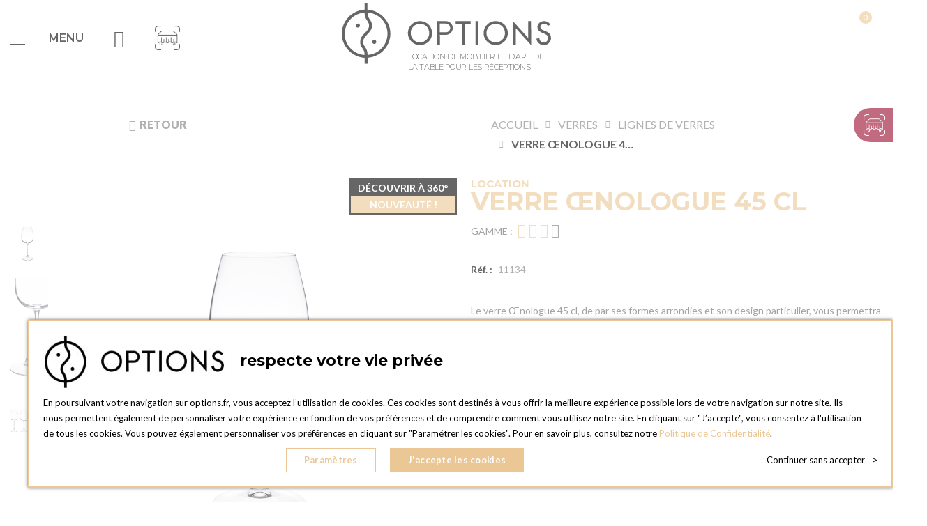

--- FILE ---
content_type: text/html; charset=UTF-8
request_url: https://www.options.fr/verre-oenologue-45-cl.html
body_size: 40167
content:
 <!doctype html> <html lang="fr"><head prefix="og: http://ogp.me/ns# fb: http://ogp.me/ns/fb# product: http://ogp.me/ns/product#">  <meta charset="utf-8"/>
<meta name="title" content="Location Verre Oenologue 45 cl  - Options"/>
<meta name="description" content="Options, spécialiste de la location de lignes de verres pour vos réceptions, vous invite à découvrir la gamme œnologue dont le produit verre œnologue 45 cl"/>
<meta name="robots" content="INDEX,FOLLOW"/>
<meta name="viewport" content="width=device-width, initial-scale=1, maximum-scale=5.0"/>
<meta name="format-detection" content="telephone=no"/>
<meta name="" content="script-src &#039;self&#039; &#039;unsafe-inline&#039;"/>
<meta property="fb:app_id" content="1351955892544706"/>
<meta property="og:title" content="Verre Oenologue 45 cl"/>
<meta property="og:description" content="Options, spécialiste de la location de lignes de verres pour vos réceptions, vous invite à découvrir la gamme œnologue dont le produit verre œnologue 45 cl"/>
<meta property="og:image" content="https://www.options.fr/media/catalog/product/cache/23a39abc451cd4fdcc5d36edc81a8436/0/0/0000011134_800.png"/>
<meta property="og:image:type" content="image/png"/>
<meta property="og:image:alt" content="Verre Oenologue 45 cl"/>
<meta property="og:url" content="https://www.options.fr/verre-oenologue-45-cl.html"/>
<meta property="og:locale" content="fr_FR"/>
<meta property="og:image:width" content="800"/>
<meta property="og:image:height" content="800"/>
<meta property="og:type" content="product"/>
<meta property="product:availability" content="oos"/>
<meta property="product:category" content="Lignes de verres"/>
<meta property="product:condition" content="new"/>
<meta property="product:color" content="Transparent"/>
<title>Location Verre Oenologue 45 cl  - Options</title>
<link  rel="stylesheet" type="text/css"  media="all" href="https://www.options.fr/static/version1765327379/_cache/merged/2fdf15e671a9dc66964aa70216b29de3.min.css" />
<link  rel="stylesheet" type="text/css"  media="screen and (min-width: 768px)" href="https://www.options.fr/static/version1765327379/frontend/Mgs/hebes/fr_FR/css/styles-l.min.css" />
<link  rel="stylesheet" type="text/css"  media="print" href="https://www.options.fr/static/version1765327379/frontend/Mgs/hebes/fr_FR/css/print.min.css" />
<link  rel="stylesheet" type="text/css"  media="all" href="https://www.options.fr/static/version1765327379/_cache/merged/b0aae449cce7749dedb48240315dfcdc.min.css" />

<link  rel="canonical" href="https://www.options.fr/verre-oenologue-45-cl.html" />
<link  rel="icon" type="image/x-icon" href="https://www.options.fr/media/favicon/default/Logo-Options.png" />
<link  rel="shortcut icon" type="image/x-icon" href="https://www.options.fr/media/favicon/default/Logo-Options.png" />
<meta name="google-site-verification" content="ue7wczmjIoQAevlAgD1WpliJWLY4m-8zRocqmOfPEow" />
<meta name="google-site-verification" content="dsRTNA_NnjXX9nbTXoCbZj19qZP7sFm1Ic3_vwWB-8A" />
<meta name="facebook-domain-verification" content="bb3xk0nyvmg1elda3ct7agfsbxh1r6" />
<meta name="p:domain_verify" content="ZBFdWnZS72cPwgUU5yBWFpDqRObpxhlE"/>
<!-- Facebook Pixel Code -->

<noscript><img height="1" width="1" style="display:none"
src="https://www.facebook.com/tr?id=1927336617417615&ev=PageView&noscript=1"
/></noscript>
<!-- End Facebook Pixel Code -->
<meta name="msvalidate.01" content="89E3D01A04CFBF33E746D12742831AE4" />      <!--Custom Style-->      <!-- Google Tag Manager by Options --><!-- End Google Tag Manager by Options --><!-- START HREFLANG --><link rel="alternate" hreflang="fr_fr" href="https://www.options.fr/verre-oenologue-45-cl.html"/>
<link rel="alternate" hreflang="es_es" href="https://www.options.es/copa-enologo-45-cl.html"/>
<link rel="alternate" hreflang="fr_ch" href="https://www.options.ch/fr-ch/verre-oenologue-45-cl.html"/>
<link rel="alternate" hreflang="de_de" href="https://www.options.ch/weinglas-oenologue-45-cl.html"/>
<link rel="alternate" hreflang="fr_lu" href="https://www.options.lu/verre-oenologue-45-cl.html"/>
 <!-- END HREFLANG -->  <meta property="og:type" content="product" /><meta property="og:title" content="Verre&#x20;&#x0152;nologue&#x20;45&#x20;cl" /><meta property="og:image" content="https://www.options.fr/media/catalog/product/cache/23a39abc451cd4fdcc5d36edc81a8436/0/0/0000011134_800.png" /><meta property="og:description" content="Le&#x20;verre&#x20;&#x0152;nologue&#x20;45&#x20;cl,&#x20;de&#x20;par&#x20;ses&#x20;formes&#x20;arrondies&#x20;et&#x20;son&#x20;design&#x20;particulier,&#x20;vous&#x20;permettra&#x20;une&#x20;d&#xE9;gustation&#x20;optimum&#x20;de&#x20;vos&#x20;crus." /><meta property="og:url" content="https://www.options.fr/verre-oenologue-45-cl.html" /> <meta name="generator" content="Powered by Slider Revolution 6.6.7.2 - responsive, Mobile-Friendly Slider Plugin with comfortable drag and drop interface." />

  <link rel="stylesheet" type="text/css" media="all" href="/media/mgs/css/1/custom_config.css" /></head><body data-container="body" data-mage-init='{"loaderAjax": {}, "loader": { "icon": "https://www.options.fr/static/version1765327379/frontend/Mgs/hebes/fr_FR/images/loader-2.gif"}}' class="fr-fr use-header2 ratio-1 search-full lazy-load-img sidebar-cart-type template-1 catalog-product-view product-verre-oenologue-45-cl page-layout-1column fullwidth wide" id="html-body" itemtype="http://schema.org/Product" itemscope="itemscope">              <div class="cookie-status-message" id="cookie-status">The store will not work correctly when cookies are disabled.</div>     <noscript><div class="message global noscript"><div class="content"><p><strong>Javascript est désactivé dans votre navigateur.</strong> <span> Pour une meilleure expérience sur notre site, assurez-vous d’activer JavaScript dans votre navigateur.</span></p></div></div></noscript>          <!-- Google Tag Manager by Options --><noscript><iframe src="//www.googletagmanager.com/ns.html?id=GTM-W9ST7V" height="0" width="0" style="display:none;visibility:hidden"></iframe></noscript><!-- End Google Tag Manager by Options -->   <noscript><iframe src="https://www.googletagmanager.com/ns.html?id=GTM-W9ST7V" height="0" width="0" style="display:none;visibility:hidden"></iframe></noscript><main class="page-wrapper"><header class="header header2"> <div class="mobile-navigation"><a href="javascript:void(0)" class="close-nav-button">Fermer</a> <div class="tab-content"> <div id="navigation_menu" class="mobile_navigation_item">    <nav class="navigation" role="navigation"><ul id="mainMenu" class="nav nav-main nav-main-menu">    <li class="  category-menu level0 mmegamenu-486"><a href="https://www.options.fr/nouveautes.html" class="level0"><span data-hover="Nos nouveautés 2026">Nos nouveautés 2026</span></a></li>  <li class="  category-menu level0 mmegamenu-7 dropdown"><a href="https://www.options.fr/mobilier.html" class="level0 dropdown-toggle"><span data-hover="Mobilier">Mobilier</span></a><span class="toggle-menu"><a onclick="toggleEl(this,'mobile-menu-1-1')" href="javascript:void(0)" class=""><span class="icon-plus"></span></a></span><ul class="dropdown-menu" id="mobile-menu-1-1"><li><ul><li class="level1 mmegamenu-8">
<a href="https://www.options.fr/mobilier/location-de-chaises.html">
Chaises
</a>
</li><li class="level1 mmegamenu-9">
<a href="https://www.options.fr/mobilier/location-chaises-hautes-tabourets-bancs.html">
Chaises hautes, tabourets et bancs
</a>
</li><li class="level1 mmegamenu-29 dropdown-submenu">
<a href="https://www.options.fr/mobilier/location-tables.html" onclick="toggleMenu(this)">
Tables
</a>
<span class="toggle-menu"><a onclick="toggleEl(this,'mobile-menu-cat-29-1')" href="javascript:void(0)" class=""><span class="icon-plus"></span></a></span>
<ul id="mobile-menu-cat-29-1"
 class="dropdown-menu"
>
<li class="level2 mmegamenu-76">
<a href="https://www.options.fr/mobilier/location-tables/tables-a-napper.html">
Tables à napper
</a>
</li><li class="level2 mmegamenu-77">
<a href="https://www.options.fr/mobilier/location-tables/tables-sans-nappage.html">
Tables sans nappage
</a>
</li><li class="level2 mmegamenu-80">
<a href="https://www.options.fr/mobilier/location-tables/tables-hautes.html">
Tables hautes
</a>
</li><li class="level2 mmegamenu-79">
<a href="https://www.options.fr/mobilier/location-tables/tables-basses.html">
Tables basses
</a>
</li>
</ul>
</li><li class="level1 mmegamenu-540">
<a href="https://www.options.fr/mobilier/location-de-mange-debout.html">
Mange-debout
</a>
</li><li class="level1 mmegamenu-5 dropdown-submenu">
<a href="https://www.options.fr/mobilier/location-buffets.html" onclick="toggleMenu(this)">
Buffets
</a>
<span class="toggle-menu"><a onclick="toggleEl(this,'mobile-menu-cat-5-1')" href="javascript:void(0)" class=""><span class="icon-plus"></span></a></span>
<ul id="mobile-menu-cat-5-1"
 class="dropdown-menu"
>
<li class="level2 mmegamenu-71">
<a href="https://www.options.fr/mobilier/location-buffets/buffets-a-napper-et-a-habiller.html">
Buffets à napper
</a>
</li><li class="level2 mmegamenu-72">
<a href="https://www.options.fr/mobilier/location-buffets/buffets-housses.html">
Buffets houssés
</a>
</li><li class="level2 mmegamenu-539">
<a href="https://www.options.fr/mobilier/location-buffets/buffets-pliants-sur-mesure.html">
Buffets pliants sur-mesure
</a>
</li><li class="level2 mmegamenu-74">
<a href="https://www.options.fr/mobilier/location-buffets/buffets-pliants-decor.html">
Buffets pliants "décor"
</a>
</li>
</ul>
</li><li class="level1 mmegamenu-73">
<a href="https://www.options.fr/mobilier/mobilier-d-animation.html">
Mobilier d'animation
</a>
</li><li class="level1 mmegamenu-6">
<a href="https://www.options.fr/mobilier/location-bars-et-banques-d-accueil.html">
Bars et banques d'accueil
</a>
</li><li class="level1 mmegamenu-562">
<a href="https://www.options.fr/mobilier/consoles-et-etageres.html">
Consoles et étagères
</a>
</li><li class="level1 mmegamenu-28 dropdown-submenu">
<a href="https://www.options.fr/mobilier/location-mobilier-lounge-et-canapes.html" onclick="toggleMenu(this)">
Mobilier Lounge et canapés
</a>
<span class="toggle-menu"><a onclick="toggleEl(this,'mobile-menu-cat-28-1')" href="javascript:void(0)" class=""><span class="icon-plus"></span></a></span>
<ul id="mobile-menu-cat-28-1"
 class="dropdown-menu"
>
<li class="level2 mmegamenu-985">
<a href="https://www.options.fr/mobilier/location-mobilier-lounge-et-canapes/canapes-et-fauteuils.html">
Canapés et fauteuils
</a>
</li><li class="level2 mmegamenu-984">
<a href="https://www.options.fr/mobilier/location-mobilier-lounge-et-canapes/poufs.html">
Poufs
</a>
</li><li class="level2 mmegamenu-567">
<a href="https://www.options.fr/mobilier/location-mobilier-lounge-et-canapes/coussins.html">
Coussins
</a>
</li>
</ul>
</li><li class="level1 mmegamenu-31">
<a href="https://www.options.fr/mobilier/location-terrasse-et-univers-jardin.html">
Terrasse et jardin
</a>
</li><li class="level1 mmegamenu-32">
<a href="https://www.options.fr/mobilier/location-paravents-cloisons-vestiaires-et-maquillage.html">
Paravents, cloisons, vestiaires et maquillage
</a>
</li><li class="level1 mmegamenu-33">
<a href="https://www.options.fr/mobilier/location-materiel-d-accueil-et-accessoires-conference.html">
Accueil, accessoires conférence 
</a>
</li><li class="level1 mmegamenu-35">
<a href="https://www.options.fr/mobilier/location-moquette-pistes-de-danse-et-eclairage.html">
Moquette, pistes de danse et éclairage
</a>
</li><li class="level1 mmegamenu-154">
<a href="https://www.options.fr/mobilier/location-luminaires.html">
Luminaires
</a>
</li></ul></li></ul></li>  <li class="  category-menu level0 mmegamenu-10 dropdown"><a href="https://www.options.fr/nappage.html" class="level0 dropdown-toggle"><span data-hover="Nappage">Nappage</span></a><span class="toggle-menu"><a onclick="toggleEl(this,'mobile-menu-2-1')" href="javascript:void(0)" class=""><span class="icon-plus"></span></a></span><ul class="dropdown-menu" id="mobile-menu-2-1"><li><ul><li class="level1 mmegamenu-11">
<a href="https://www.options.fr/nappage/location-nappes-et-serviettes.html">
Nappes et serviettes
</a>
</li><li class="level1 mmegamenu-36">
<a href="https://www.options.fr/nappage/location-sets-de-table-serviettes-cocktail.html">
Sets de table et serviettes cocktail
</a>
</li><li class="level1 mmegamenu-555">
<a href="https://www.options.fr/nappage/location-gazes-coton-molletons-feutrines.html">
Gazes de coton, molletons et feutrines
</a>
</li></ul></li></ul></li>  <li class="  category-menu level0 mmegamenu-541 dropdown"><a href="https://www.options.fr/art-de-la-table.html" class="level0 dropdown-toggle"><span data-hover="ART DE LA TABLE">ART DE LA TABLE</span></a><span class="toggle-menu"><a onclick="toggleEl(this,'mobile-menu-3-1')" href="javascript:void(0)" class=""><span class="icon-plus"></span></a></span><ul class="dropdown-menu" id="mobile-menu-3-1"><li><ul><li class="level1 mmegamenu-14 dropdown-submenu">
<a href="https://www.options.fr/art-de-la-table/location-d-assiettes.html" onclick="toggleMenu(this)">
Assiettes
</a>
<span class="toggle-menu"><a onclick="toggleEl(this,'mobile-menu-cat-14-1')" href="javascript:void(0)" class=""><span class="icon-plus"></span></a></span>
<ul id="mobile-menu-cat-14-1"
 class="dropdown-menu"
>
<li class="level2 mmegamenu-82">
<a href="https://www.options.fr/art-de-la-table/location-d-assiettes/lignes-d-assiettes.html">
Lignes d'assiettes
</a>
</li><li class="level2 mmegamenu-83">
<a href="https://www.options.fr/art-de-la-table/location-d-assiettes/les-uniques.html">
Les uniques
</a>
</li><li class="level2 mmegamenu-85">
<a href="https://www.options.fr/art-de-la-table/location-d-assiettes/marquage-sur-assiettes.html">
Marquage sur assiettes
</a>
</li><li class="level2 mmegamenu-84">
<a href="https://www.options.fr/art-de-la-table/location-d-assiettes/dessous-d-assiettes-et-assiettes-de-presentation.html">
Dessous d'assiettes et assiettes de présentation
</a>
</li><li class="level2 mmegamenu-23">
<a href="https://www.options.fr/art-de-la-table/location-d-assiettes/assiettes-cocktail.html">
Assiettes cocktail
</a>
</li>
</ul>
</li><li class="level1 mmegamenu-15 dropdown-submenu">
<a href="https://www.options.fr/art-de-la-table/location-de-couverts.html" onclick="toggleMenu(this)">
Couverts
</a>
<span class="toggle-menu"><a onclick="toggleEl(this,'mobile-menu-cat-15-1')" href="javascript:void(0)" class=""><span class="icon-plus"></span></a></span>
<ul id="mobile-menu-cat-15-1"
 class="dropdown-menu"
>
<li class="level2 mmegamenu-86">
<a href="https://www.options.fr/art-de-la-table/location-de-couverts/lignes-de-couverts.html">
Lignes de couverts
</a>
</li><li class="level2 mmegamenu-87">
<a href="https://www.options.fr/art-de-la-table/location-de-couverts/couverts-de-service.html">
Couverts de service
</a>
</li><li class="level2 mmegamenu-88">
<a href="https://www.options.fr/art-de-la-table/location-de-couverts/autres-couverts-et-petits-couverts-cocktail.html">
Autres couverts
</a>
</li><li class="level2 mmegamenu-125">
<a href="https://www.options.fr/art-de-la-table/location-de-couverts/couverts-cocktail.html">
Couverts cocktail
</a>
</li>
</ul>
</li><li class="level1 mmegamenu-39 dropdown-submenu">
<a href="https://www.options.fr/art-de-la-table/location-de-verres.html" onclick="toggleMenu(this)">
Verres
</a>
<span class="toggle-menu"><a onclick="toggleEl(this,'mobile-menu-cat-39-1')" href="javascript:void(0)" class=""><span class="icon-plus"></span></a></span>
<ul id="mobile-menu-cat-39-1"
 class="dropdown-menu"
>
<li class="level2 mmegamenu-89">
<a href="https://www.options.fr/art-de-la-table/location-de-verres/lignes-de-verres.html">
Lignes de verres
</a>
</li><li class="level2 mmegamenu-90">
<a href="https://www.options.fr/art-de-la-table/location-de-verres/gobelets.html">
Gobelets
</a>
</li><li class="level2 mmegamenu-49">
<a href="https://www.options.fr/art-de-la-table/location-de-verres/verres-a-cocktail.html">
Verres à cocktail
</a>
</li>
</ul>
</li><li class="level1 mmegamenu-22">
<a href="https://www.options.fr/art-de-la-table/location-de-verrines-et-contenants.html">
Verrines et contenants
</a>
</li><li class="level1 mmegamenu-13 dropdown-submenu">
<a href="https://www.options.fr/art-de-la-table/location-de-materiel-pour-le-service.html" onclick="toggleMenu(this)">
Matériel pour le service
</a>
<span class="toggle-menu"><a onclick="toggleEl(this,'mobile-menu-cat-13-1')" href="javascript:void(0)" class=""><span class="icon-plus"></span></a></span>
<ul id="mobile-menu-cat-13-1"
 class="dropdown-menu"
>
<li class="level2 mmegamenu-50">
<a href="https://www.options.fr/art-de-la-table/location-de-materiel-pour-le-service/seaux-a-champagne.html">
Seaux à champagne
</a>
</li><li class="level2 mmegamenu-554">
<a href="https://www.options.fr/art-de-la-table/location-de-materiel-pour-le-service/bols-a-punch-et-bonbonnes.html">
Bols à punch et bonbonnes
</a>
</li><li class="level2 mmegamenu-51">
<a href="https://www.options.fr/art-de-la-table/location-de-materiel-pour-le-service/brocs.html">
Brocs et carafes
</a>
</li><li class="level2 mmegamenu-47">
<a href="https://www.options.fr/art-de-la-table/location-de-materiel-pour-le-service/rehausses.html">
Réhausses, présentoirs et coupes
</a>
</li><li class="level2 mmegamenu-46">
<a href="https://www.options.fr/art-de-la-table/location-de-materiel-pour-le-service/plateaux-et-platerie.html">
Plateaux et platerie
</a>
</li><li class="level2 mmegamenu-41">
<a href="https://www.options.fr/art-de-la-table/location-de-materiel-pour-le-service/legumiers-saladiers-saucieres-et-cloches.html">
Légumiers, saladiers, saucières et cloches
</a>
</li><li class="level2 mmegamenu-54">
<a href="https://www.options.fr/art-de-la-table/location-de-materiel-pour-le-service/corbeilles-a-pain-fruits-et-fromages.html">
Corbeilles à pain et à fruits
</a>
</li><li class="level2 mmegamenu-55">
<a href="https://www.options.fr/art-de-la-table/location-de-materiel-pour-le-service/gres-et-tajines.html">
Grès et tajines
</a>
</li><li class="level2 mmegamenu-42">
<a href="https://www.options.fr/art-de-la-table/location-de-materiel-pour-le-service/the-et-cafe.html">
Thé et café
</a>
</li>
</ul>
</li></ul></li></ul></li>  <li class="  category-menu level0 mmegamenu-543 dropdown"><a href="https://www.options.fr/accessoires.html" class="level0 dropdown-toggle"><span data-hover="ACCESSOIRES">ACCESSOIRES</span></a><span class="toggle-menu"><a onclick="toggleEl(this,'mobile-menu-5-1')" href="javascript:void(0)" class=""><span class="icon-plus"></span></a></span><ul class="dropdown-menu" id="mobile-menu-5-1"><li><ul><li class="level1 mmegamenu-43 dropdown-submenu">
<a href="https://www.options.fr/accessoires/location-d-accessoires-pour-tables-et-buffets.html" onclick="toggleMenu(this)">
Accessoires de tables et buffets
</a>
<span class="toggle-menu"><a onclick="toggleEl(this,'mobile-menu-cat-43-1')" href="javascript:void(0)" class=""><span class="icon-plus"></span></a></span>
<ul id="mobile-menu-cat-43-1"
 class="dropdown-menu"
>
<li class="level2 mmegamenu-96">
<a href="https://www.options.fr/accessoires/location-d-accessoires-pour-tables-et-buffets/potelets-de-table.html">
Potelets de table
</a>
</li><li class="level2 mmegamenu-92">
<a href="https://www.options.fr/accessoires/location-d-accessoires-pour-tables-et-buffets/ronds-de-serviette.html">
Ronds de serviette
</a>
</li><li class="level2 mmegamenu-93">
<a href="https://www.options.fr/accessoires/location-d-accessoires-pour-tables-et-buffets/salieres-poivrieres-et-moutardier.html">
Salières, poivrières et moutardier
</a>
</li><li class="level2 mmegamenu-94">
<a href="https://www.options.fr/accessoires/location-d-accessoires-pour-tables-et-buffets/beurriers-dessous-de-bouteille-et-cendriers.html">
Beurriers, dessous de bouteille et cendriers
</a>
</li><li class="level2 mmegamenu-44">
<a href="https://www.options.fr/accessoires/location-d-accessoires-pour-tables-et-buffets/chandeliers-bougies-et-accessoires-lumineux.html">
Chandeliers, bougies et accessoires lumineux
</a>
</li><li class="level2 mmegamenu-97">
<a href="https://www.options.fr/accessoires/location-d-accessoires-pour-tables-et-buffets/vases-centres-de-table-et-rubans-de-satin.html">
Vases et centres de table
</a>
</li>
</ul>
</li><li class="level1 mmegamenu-488 dropdown-submenu">
<a href="https://www.options.fr/accessoires/location-accessoires-decoration.html" onclick="toggleMenu(this)">
Accessoires de décoration
</a>
<span class="toggle-menu"><a onclick="toggleEl(this,'mobile-menu-cat-488-1')" href="javascript:void(0)" class=""><span class="icon-plus"></span></a></span>
<ul id="mobile-menu-cat-488-1"
 class="dropdown-menu"
>
<li class="level2 mmegamenu-533">
<a href="https://www.options.fr/accessoires/location-accessoires-decoration/accessoires-vintage.html">
Accessoires Vintage
</a>
</li>
</ul>
</li><li class="level1 mmegamenu-153">
<a href="https://www.options.fr/accessoires/fleurs-et-vegetaux.html">
Plantes artificielles
</a>
</li></ul></li></ul></li>  <li class="  category-menu level0 mmegamenu-542 dropdown"><a href="https://www.options.fr/office-et-cuisine.html" class="level0 dropdown-toggle"><span data-hover="Cuisine & Office">Cuisine & Office</span></a><span class="toggle-menu"><a onclick="toggleEl(this,'mobile-menu-4-1')" href="javascript:void(0)" class=""><span class="icon-plus"></span></a></span><ul class="dropdown-menu" id="mobile-menu-4-1"><li><ul><li class="level1 mmegamenu-21 dropdown-submenu">
<a href="https://www.options.fr/office-et-cuisine/location-de-materiel-d-animation.html" onclick="toggleMenu(this)">
Matériel d'animation
</a>
<span class="toggle-menu"><a onclick="toggleEl(this,'mobile-menu-cat-21-1')" href="javascript:void(0)" class=""><span class="icon-plus"></span></a></span>
<ul id="mobile-menu-cat-21-1"
 class="dropdown-menu"
>
<li class="level2 mmegamenu-493">
<a href="https://www.options.fr/office-et-cuisine/location-de-materiel-d-animation/animation-culinaire.html">
Animation culinaire
</a>
</li><li class="level2 mmegamenu-48">
<a href="https://www.options.fr/office-et-cuisine/location-de-materiel-d-animation/animation-kermesse.html">
Animation kermesse
</a>
</li>
</ul>
</li><li class="level1 mmegamenu-16 dropdown-submenu">
<a href="https://www.options.fr/office-et-cuisine/location-d-equipement-de-cuisine.html" onclick="toggleMenu(this)">
Équipement de cuisine
</a>
<span class="toggle-menu"><a onclick="toggleEl(this,'mobile-menu-cat-16-1')" href="javascript:void(0)" class=""><span class="icon-plus"></span></a></span>
<ul id="mobile-menu-cat-16-1"
 class="dropdown-menu"
>
<li class="level2 mmegamenu-17 dropdown-submenu">
<a href="https://www.options.fr/office-et-cuisine/location-d-equipement-de-cuisine/gros-materiel.html" onclick="toggleMenu(this)">
Gros matériel
</a>
<span class="toggle-menu"><a onclick="toggleEl(this,'mobile-menu-cat-17-1')" href="javascript:void(0)" class=""><span class="icon-plus"></span></a></span>
<ul id="mobile-menu-cat-17-1"
 class="dropdown-menu"
>
<li class="level3 mmegamenu-102">
<a href="https://www.options.fr/office-et-cuisine/location-d-equipement-de-cuisine/gros-materiel/etuves-et-rechauds.html">
Étuves et réchauds
</a>
</li><li class="level3 mmegamenu-101">
<a href="https://www.options.fr/office-et-cuisine/location-d-equipement-de-cuisine/gros-materiel/fours-et-materiel-de-cuisson.html">
Fours et matériel de cuisson
</a>
</li><li class="level3 mmegamenu-126">
<a href="https://www.options.fr/office-et-cuisine/location-d-equipement-de-cuisine/gros-materiel/maintien-en-temperature.html">
Matériel de maintien en température
</a>
</li><li class="level3 mmegamenu-59">
<a href="https://www.options.fr/office-et-cuisine/location-d-equipement-de-cuisine/gros-materiel/refrigerateurs-congelateurs-et-machines-a-glacons.html">
Réfrigérateurs, congélateurs et machines à glaçons
</a>
</li><li class="level3 mmegamenu-104">
<a href="https://www.options.fr/office-et-cuisine/location-d-equipement-de-cuisine/gros-materiel/materiel-a-trancher.html">
Matériel à trancher
</a>
</li><li class="level3 mmegamenu-60">
<a href="https://www.options.fr/office-et-cuisine/location-d-equipement-de-cuisine/gros-materiel/mobilier-office-etageres-et-porte-assiettes.html">
Mobilier office, étagères et porte-assiettes
</a>
</li><li class="level3 mmegamenu-63">
<a href="https://www.options.fr/office-et-cuisine/location-d-equipement-de-cuisine/gros-materiel/materiel-de-manutention-et-communication.html">
Matériel de manutention et communication
</a>
</li>
</ul>
</li><li class="level2 mmegamenu-495 dropdown-submenu">
<a href="https://www.options.fr/office-et-cuisine/location-d-equipement-de-cuisine/petit-materiel.html" onclick="toggleMenu(this)">
Petit matériel
</a>
<span class="toggle-menu"><a onclick="toggleEl(this,'mobile-menu-cat-495-1')" href="javascript:void(0)" class=""><span class="icon-plus"></span></a></span>
<ul id="mobile-menu-cat-495-1"
 class="dropdown-menu"
>
<li class="level3 mmegamenu-18">
<a href="https://www.options.fr/office-et-cuisine/location-d-equipement-de-cuisine/petit-materiel/ustensiles-de-cuisine.html">
Ustensiles de cuisine
</a>
</li><li class="level3 mmegamenu-64">
<a href="https://www.options.fr/office-et-cuisine/location-d-equipement-de-cuisine/petit-materiel/liteaux-et-torchons.html">
Liteaux et torchons
</a>
</li><li class="level3 mmegamenu-61">
<a href="https://www.options.fr/office-et-cuisine/location-d-equipement-de-cuisine/petit-materiel/veste-maitre-d-hotel.html">
Veste maître d'hôtel
</a>
</li><li class="level3 mmegamenu-38">
<a href="https://www.options.fr/office-et-cuisine/location-d-equipement-de-cuisine/petit-materiel/toile-ciree.html">
Toile cirée
</a>
</li><li class="level3 mmegamenu-62">
<a href="https://www.options.fr/office-et-cuisine/location-d-equipement-de-cuisine/petit-materiel/bacs-a-glace.html">
Bacs à glace
</a>
</li><li class="level3 mmegamenu-106">
<a href="https://www.options.fr/office-et-cuisine/location-d-equipement-de-cuisine/petit-materiel/consommables-cuisine-et-combustibles.html">
Consommables cuisine et combustibles
</a>
</li>
</ul>
</li>
</ul>
</li></ul></li></ul></li>  <li class="  category-menu level0 mmegamenu-129 dropdown"><a href="https://www.options.fr/inspirations.html" class="level0 dropdown-toggle"><span data-hover="INSPIRATIONS">INSPIRATIONS</span></a><span class="toggle-menu"><a onclick="toggleEl(this,'mobile-menu-6-1')" href="javascript:void(0)" class=""><span class="icon-plus"></span></a></span><ul class="dropdown-menu" id="mobile-menu-6-1"><li><ul><li class="level1 mmegamenu-556">
<a href="https://www.options.fr/inspirations/noel.html">
Noël
</a>
</li><li class="level1 mmegamenu-560">
<a href="https://www.options.fr/inspirations/diners-et-dejeuners-entreprise.html">
Dîners et déjeuners entreprise
</a>
</li><li class="level1 mmegamenu-133">
<a href="https://www.options.fr/inspirations/cocktail.html">
Cocktail
</a>
</li><li class="level1 mmegamenu-134">
<a href="https://www.options.fr/inspirations/lounge-interieur.html">
Lounge intérieur
</a>
</li><li class="level1 mmegamenu-561">
<a href="https://www.options.fr/inspirations/lounge-exterieur.html">
Lounge extérieur
</a>
</li><li class="level1 mmegamenu-557">
<a href="https://www.options.fr/inspirations/mariages.html">
Mariages
</a>
</li><li class="level1 mmegamenu-132">
<a href="https://www.options.fr/inspirations/diners-prives.html">
Dîners privés 
</a>
</li><li class="level1 mmegamenu-558">
<a href="https://www.options.fr/inspirations/champetre.html">
Champêtre
</a>
</li><li class="level1 mmegamenu-559">
<a href="https://www.options.fr/inspirations/diners-exception-gala.html">
Dîners d'exception et de Gala
</a>
</li></ul></li></ul></li>   </ul></nav></div> <div id="mobile_navigation_account" class="mobile_navigation_item"><style>#html-body [data-pb-style=GTN4RRP]{justify-content:flex-start;display:flex;flex-direction:column;background-position:left top;background-size:cover;background-repeat:no-repeat;background-attachment:scroll}</style><div data-content-type="row" data-appearance="contained" data-element="main"><div data-enable-parallax="0" data-parallax-speed="0.5" data-background-images="{}" data-background-type="image" data-video-loop="true" data-video-play-only-visible="true" data-video-lazy-load="true" data-video-fallback-src="" data-element="inner" data-pb-style="GTN4RRP"><div data-content-type="html" data-appearance="default" data-element="main" data-decoded="true"><div class="cta-conf"><span class="new-menu">Nouveau !</span>
<span class="h6"><a tabindex="0" href="/configurateur-de-table" onclick="dataLayer.push({'event': 'btn_menu_configurateur-table'});"> Configurateur de table</a></span>
</div>
<span class="h6"><a tabindex="0" href="/catalogues-bons-commandes">Nos catalogues</a></span>
<span class="h6"><a tabindex="0" href="/ou-nous-trouver.html">Où nous trouver ?</a></span>
<span class="h6"><a tabindex="0" href="/maison-options.html">La Maison Options</a></span>
<span class="h6"><a tabindex="0" href="/videos">Les vidéos de la Maison</a></span>
<ul class="social">
<li><a href="https://www.facebook.com/LaMaisonOptions/" target="_blank"><i class="fa fa-facebook"></i></a></li>
<li><a href="https://www.instagram.com/maison_options/" target="_blank"><i class="fa fa-instagram"></i></a></li>
<li><a href="https://www.pinterest.com/MaisonOptions" target="_blank"><i class="fa fa-pinterest"></i></a></li>
<li><a href="https://www.linkedin.com/company/maison-options" target="_blank"><i class="fa fa-linkedin"></i></a></li>
<li><a href="https://www.youtube.com/channel/UCJRAm1bCOTyPBmI1Ljgto-g" target="_blank"><i class="fa fa-youtube"></i></a></li>
</ul></div></div></div></div></div></div>  <div class="middle-header-content"> <div class="container-fluid"><div class="middle-header-wrapper"><div class="left-content"><div class="action nav-toggle"><div><img src="https://www.options.fr/static/version1765327379/frontend/Mgs/hebes/fr_FR/images/hamburger-black.svg" alt="" /><span>Menu</span></div></div> <div class="block block-search"><div class="block block-title"><strong> Rechercher</strong></div><div class="block block-content"><form class="form minisearch" id="search_mini_form" action="https://www.options.fr/catalogsearch/result/" method="get"><label class="label" for="search" data-role="minisearch-label"><span>Rechercher</span></label> <div class="field search"><div class="control"><input id="search" data-mage-init='{"quickSearch":{ "formSelector":"#search_mini_form", "url":"https://www.options.fr/search/ajax/suggest/", "destinationSelector":"#search_autocomplete"} }' type="text" name="q" value="" placeholder="Chercher un produit..." class="input-text" maxlength="128" role="combobox" aria-haspopup="false" aria-autocomplete="both" aria-expanded="false" autocomplete="off" /><div id="search_autocomplete" class="search-autocomplete"></div> <div class="mgs-instant-search-dropdown" data-bind="scope: 'instant_search_form'"><!-- ko template: getTemplate() --><!-- /ko --></div> <div class="actions"><button type="submit" title="Rechercher" class="action search"><span><i class="ti-arrow-right"></i></span></button></div></div><div class="row search-extra-blocks"><div class="col-xl col-lg-3 col-md-3 col-sm-12"><style>#html-body [data-pb-style=KSI4WEK]{justify-content:flex-start;display:flex;flex-direction:column;background-position:left top;background-size:cover;background-repeat:no-repeat;background-attachment:scroll}</style><div data-content-type="row" data-appearance="contained" data-element="main"><div data-enable-parallax="0" data-parallax-speed="0.5" data-background-images="{}" data-background-type="image" data-video-loop="true" data-video-play-only-visible="true" data-video-lazy-load="true" data-video-fallback-src="" data-element="inner" data-pb-style="KSI4WEK"><div data-content-type="text" data-appearance="default" data-element="main"><p><span id="DC3IEPL" class="title">Catégories</span></p>
<p> <div class="content-block categorywidget-block"><a href="https://www.options.fr/art-de-la-table.html"><span>Art de la table</span></a></div>  <div class="content-block categorywidget-block"><a href="https://www.options.fr/nappage.html"><span>Nappage</span></a></div>   <div class="content-block categorywidget-block"><a href="https://www.options.fr/mobilier.html"><span>Mobilier</span></a></div>   <div class="content-block categorywidget-block"><a href="https://www.options.fr/accessoires.html"><span>Accessoires</span></a></div>   <div class="content-block categorywidget-block"><a href="https://www.options.fr/office-et-cuisine.html"><span>Cuisine &amp; Office</span></a></div>   <div class="content-block categorywidget-block"><a href="https://www.options.fr/inspirations.html"><span>Inspirations</span></a></div>   <div class="content-block categorywidget-block"><a href="https://www.options.fr/vaisselle-vintage.html"><span>Vaisselle Vintage</span></a></div>   <div class="content-block categorywidget-block"><a href="https://www.options.fr/options-collection.html"><span>Options Collection</span></a></div>   <div class="content-block categorywidget-block"><a href="https://www.options.fr/entree-de-gamme.html"><span>Entrée de gamme</span></a></div> </p>
<p><code></code></p></div></div></div></div><div class="col-xl col-lg-3 col-md-3 col-sm-12"><style>#html-body [data-pb-style=W03PR99]{justify-content:flex-start;display:flex;flex-direction:column;background-position:left top;background-size:cover;background-repeat:no-repeat;background-attachment:scroll}</style><div data-content-type="row" data-appearance="contained" data-element="main"><div data-enable-parallax="0" data-parallax-speed="0.5" data-background-images="{}" data-background-type="image" data-video-loop="true" data-video-play-only-visible="true" data-video-lazy-load="true" data-video-fallback-src="" data-element="inner" data-pb-style="W03PR99"><div data-content-type="html" data-appearance="default" data-element="main" data-decoded="true"> <span class="title">Mots clés</span>  <ul class="search-terms"> <li class="item"><a href="https://www.options.fr/catalogsearch/result/?q=assiette">assiette</a></li>  <li class="item"><a href="https://www.options.fr/catalogsearch/result/?q=chaise">chaise</a></li>  <li class="item"><a href="https://www.options.fr/catalogsearch/result/?q=nappe">nappe</a></li>  <li class="item"><a href="https://www.options.fr/catalogsearch/result/?q=table">table</a></li>  <li class="item"><a href="https://www.options.fr/catalogsearch/result/?q=verre">verre</a></li> </ul></div></div></div></div><div class="col-xl col-lg-3 col-md-3 col-sm-12"><style>#html-body [data-pb-style=U6S3S5W]{justify-content:flex-start;display:flex;flex-direction:column;background-position:left top;background-size:cover;background-repeat:no-repeat;background-attachment:scroll}</style><div data-content-type="row" data-appearance="contained" data-element="main"><div data-enable-parallax="0" data-parallax-speed="0.5" data-background-images="{}" data-background-type="image" data-video-loop="true" data-video-play-only-visible="true" data-video-lazy-load="true" data-video-fallback-src="" data-element="inner" data-pb-style="U6S3S5W"><div data-content-type="html" data-appearance="default" data-element="main" data-decoded="true">  <div class="block widget bestseller"> <span class="title">Best Seller</span>  <div class="content-block">   <ol class="product-items"> <li class="product-item"><div class="product-item-info"><div class="product-item-details"><a title="Verre Gala 25 cl" href="https://www.options.fr/verre-gala-25-cl.html" class="product-item-link">Verre Gala 25 cl</a></div></div></li>  <li class="product-item"><div class="product-item-info"><div class="product-item-details"><a title="Chaise Napoléon III blanche fixe" href="https://www.options.fr/chaise-napoleon-iii-blanche-fixe.html" class="product-item-link">Chaise Napoléon III blanche fixe</a></div></div></li>  <li class="product-item"><div class="product-item-info"><div class="product-item-details"><a title="Gobelet Eau Nologue Ø 8 cm H 10 cm 37 cl" href="https://www.options.fr/gobelet-eau-nologue-37-cl.html" class="product-item-link">Gobelet Eau Nologue Ø 8 cm H 10 cm 37 cl</a></div></div></li>  <li class="product-item"><div class="product-item-info"><div class="product-item-details"><a title="Verre à whisky 27 cl" href="https://www.options.fr/verre-a-whisky-27-cl.html" class="product-item-link">Verre à whisky 27 cl</a></div></div></li>  <li class="product-item"><div class="product-item-info"><div class="product-item-details"><a title="Dessous d'assiette Fleur de rotin Ø 35 cm" href="https://www.options.fr/dessous-d-assiette-fleur-de-rotin-o-35-cm.html" class="product-item-link">Dessous d'assiette Fleur de rotin Ø 35 cm</a></div></div></li> </ol> </div></div></div></div></div></div><div class="col-xl col-lg-3 col-md-3 col-sm-12"><style>#html-body [data-pb-style=OB7YV5N]{justify-content:flex-start;display:flex;flex-direction:column;background-position:left top;background-size:cover;background-repeat:no-repeat;background-attachment:scroll}#html-body [data-pb-style=HPXA5EH]{text-align:center;border-radius:0;margin-top:20px}#html-body [data-pb-style=EB4R7QO]{display:inline-block}#html-body [data-pb-style=EHY20UL]{text-align:center}</style><div data-content-type="row" data-appearance="contained" data-element="main"><div class="d-none d-xl-block" data-enable-parallax="0" data-parallax-speed="0.5" data-background-images="{}" data-background-type="image" data-video-loop="true" data-video-play-only-visible="true" data-video-lazy-load="true" data-video-fallback-src="" data-element="inner" data-pb-style="OB7YV5N"><div class="title h2" data-content-type="text" data-appearance="default" data-element="main"><p>Configurateur de table</p></div><div class="text-uppercase" data-content-type="text" data-appearance="default" data-element="main"><div class="cta-conf" style="text-align: center;"><span class="new-menu">Nouveau !</span></div>
<p style="text-align: center;">D&eacute;couvrez notre nouveau configurateur de table !</p>
<p id="MUINAWS" style="text-align: center;">Utilisez les produits de notre offre pour r&eacute;aliser votre table et d&eacute;couvrez la en 3D.</p></div><div data-content-type="buttons" data-appearance="inline" data-same-width="false" data-element="main" data-pb-style="HPXA5EH" class="search-config-btn"><div class="text-uppercase" data-content-type="button-item" data-appearance="default" data-element="main" data-pb-style="EB4R7QO"><a class="pagebuilder-button-primary" href="/configurateur-de-table" target="" data-link-type="default" data-element="link" data-pb-style="EHY20UL"><span data-element="link_text">JE CONFIGURE MA TABLE</span></a></div></div></div></div><div data-content-type="html" data-appearance="default" data-element="main" data-decoded="true"><style>
#search_mini_form .title {
    color: #ebc795;
    letter-spacing: 0;
    text-transform: uppercase;
    font-weight: 600;
    font-size: 24px;
    text-align: center;
    margin-bottom: 30px;
    display: block;
    font-family: "Montserrat";
    line-height: initial;
}
</style></div></div></div></div></form></div></div>  <div class="cta-configurator-menu d-none d-xl-inline-block"><a id="cta-configurator-menu-btn" class="configurator-btn" href="https://www.options.fr/configurateur-de-table" onclick="dataLayer.push({'event': 'btn_configurez-votre-table'});"><span>Créez votre table idéale</span></a></div></div><div class="header-logo"> <div class="logo-container">  <a class="logo" href="https://www.options.fr/" title="Location de mobilier et d’art de la table pour les réceptions"> <img src="https://www.options.fr/static/version1765327379/frontend/Mgs/hebes/fr_FR/images/logo.svg" alt="Location de mobilier et d’art de la table pour les réceptions" width="300"  data-src="https://www.options.fr/static/version1765327379/frontend/Mgs/hebes/fr_FR/images/logo.svg" data-width="300"  /><span>Location de mobilier et d’art de la table pour les réceptions</span> </a> </div></div><div class="child-content right-content">    <div class="header-phone my-tooltip"><div class="actions toggle-phone "><a class="toogle-action tooltip-toggle" href="javascript:void(0);" title="Téléphones"><ion-icon name="call-outline"></ion-icon></a> <span class="tooltip-content">Téléphones</span></div><div class="phone-content">   <ul> <li class=""><span class="countryStore"><span class="flag fr"></span></span> <span class="nameStore">Options Aix en Provence</span> <span class="numberPhone"><a href="tel:+33 4 86 91 16 64">+33 4 86 91 16 64</a></span></li>  <li class=""><span class="countryStore"><span class="flag fr"></span></span> <span class="nameStore">Options Bordeaux</span> <span class="numberPhone"><a href="tel:+33 5 56 57 08 89 ">+33 5 56 57 08 89 </a></span></li>  <li class=""><span class="countryStore"><span class="flag fr"></span></span> <span class="nameStore">Options Lyon</span> <span class="numberPhone"><a href="tel:+33 4 78 42 49 64">+33 4 78 42 49 64</a></span></li>  <li class=""><span class="countryStore"><span class="flag fr"></span></span> <span class="nameStore">Options Nantes</span> <span class="numberPhone"><a href="tel:+33 2 40 30 24 30">+33 2 40 30 24 30</a></span></li>  <li class=""><span class="countryStore"><span class="flag fr"></span></span> <span class="nameStore">Options Nice</span> <span class="numberPhone"><a href="tel:+33 4 92 08 83 00">+33 4 92 08 83 00</a></span></li>  <li class=""><span class="countryStore"><span class="flag fr"></span></span> <span class="nameStore">Options Orléans</span> <span class="numberPhone"><a href="tel:+33 2 38 41 12 96">+33 2 38 41 12 96</a></span></li>  <li class=""><span class="countryStore"><span class="flag fr"></span></span> <span class="nameStore">Boutique Options - Paris 16e</span> <span class="numberPhone"><a href="tel:+33 1 42 24 11 00">+33 1 42 24 11 00</a></span></li>  <li class=""><span class="countryStore"><span class="flag fr"></span></span> <span class="nameStore">Options Les Mureaux - Paris Ouest</span> <span class="numberPhone"><a href="tel:+33 1 34 92 20 00">+33 1 34 92 20 00</a></span></li>  <li class=""><span class="countryStore"><span class="flag fr"></span></span> <span class="nameStore">Boutique Options - Paris 5e</span> <span class="numberPhone"><a href="tel:+33 1 58 30 81 63">+33 1 58 30 81 63</a></span></li>  <li class=""><span class="countryStore"><span class="flag fr"></span></span> <span class="nameStore">Options Rouen</span> <span class="numberPhone"><a href="tel:+33 2 35 08 38 53">+33 2 35 08 38 53</a></span></li>  <li class=""><span class="countryStore"><span class="flag fr"></span></span> <span class="nameStore">Options Toulouse</span> <span class="numberPhone"><a href="tel:+33 5 34 25 11 00">+33 5 34 25 11 00</a></span></li>  <li class="country"><span class="countryStore"><span class="flag mc"></span></span> <span class="nameStore">Options MC</span> <span class="numberPhone"><a href="tel:+377 97 77 07 33">+377 97 77 07 33</a></span></li> </ul></div></div> <div class="find-us-link my-tooltip"><a href="https://www.options.fr/ou-nous-trouver.html" title=""><ion-icon name="location-outline"></ion-icon></a> <span class="tooltip-content">Nous trouver</span></div><div class="contact-link my-tooltip"><a href="https://www.options.fr/contacts" title="" ><ion-icon name="mail-outline"></ion-icon></a> <span class="tooltip-content">Contactez-nous</span></div> <div class="catalogues-link my-tooltip"><a href="https://www.options.fr/catalogues-bons-commandes" title=""><ion-icon name="book-outline"></ion-icon></a> <span class="tooltip-content">Catalogues</span></div> <div class="my-account-link my-tooltip"><div class="actions toggle-toplinks "><a class="toogle-action tooltip-toggle" href="javascript:void(0);" title=""><ion-icon name="person-outline"></ion-icon></a> <span class="tooltip-content">Mon compte</span></div><div class="toplinks-content"><ul class="top-links"> <li class="item link compare" data-bind="scope: 'compareProducts'" data-role="compare-products-link"><a class="action compare no-display" title="Comparer&#x20;des&#x20;produits" data-bind="attr: {'href': compareProducts().listUrl}, css: {'no-display': !compareProducts().count}" >Comparer des produits <span class="counter qty" data-bind="text: compareProducts().countCaption"></span></a></li> <li><a href="https://www.options.fr/customer/account/" id="id4t1vlE5A" >Mon compte</a></li> <li class="link wishlist" data-bind="scope: 'wishlist'"><a href="https://www.options.fr/guestwishlist/">Ma liste d’envies <!-- ko if: wishlist().counter --><span data-bind="text: wishlist().counter" class="counter qty"></span> <!-- /ko --></a></li> <li><a href="https://www.options.fr/customer/account/create/" id="iddj9zwAVG" >Créer mon compte</a></li> <li class="link authorization-link" data-label="ou"><a href="https://www.options.fr/customer/account/login/referer/aHR0cHM6Ly93d3cub3B0aW9ucy5mci92ZXJyZS1vZW5vbG9ndWUtNDUtY2wuaHRtbA~~/" >Me connecter</a></li></ul></div></div> <div data-block="minicart" class="minicart-wrapper my-tooltip hideTotal"><a class="action showcart" href="https://www.options.fr/checkout/cart/" data-bind="scope: 'minicart_content'"><ion-icon name="cart-outline"></ion-icon><span class="tooltip-content">Mon panier</span> <span class="counter qty empty" data-bind="css: { empty: !!getCartParam('summary_count') == false && !isLoading() }, blockLoader: isLoading"><span class="counter-number"><!-- ko text: getCartParam('summary_count') --><!-- /ko --></span> <span class="counter-label"><!-- ko if: getCartParam('summary_count') --><!-- ko text: getCartParam('summary_count') --><!-- /ko --><!-- ko i18n: 'items' --><!-- /ko --><!-- /ko --></span></span></a>  <div class="block block-minicart" data-role="dropdownDialog" data-mage-init='{"dropdownDialog":{ "appendTo":"[data-block=minicart]", "triggerTarget":".showcart", "timeout": "2000", "closeOnMouseLeave": false, "closeOnEscape": true, "triggerClass":"active", "parentClass":"active", "buttons":[]}}'><div id="minicart-content-wrapper" data-bind="scope: 'minicart_content'"><!-- ko template: getTemplate() --><!-- /ko --></div></div>  </div></div></div></div></div> </header>    <div class="page-title-wrapper product hidden-title" style="" > <div class="replacebreadcrumbs"><div class="return-back"><ol class="ol-history-back"><li><a href="#" onclick="window.history.go(-1); return false;" class="history-back"><i class="fa fa-angle-left" aria-hidden="true"></i>Retour</a></li></ol></div><ul class="items" itemscope="" itemtype="http://schema.org/BreadcrumbList"><li itemprop="itemListElement" itemscope="" itemtype="http://schema.org/ListItem" class="item home"><a itemprop="item" href="https://www.options.fr/"><span itemprop="name">Accueil</span></a><meta itemprop="position" content="1"></li><li itemprop="itemListElement" itemscope="" itemtype="http://schema.org/ListItem" class="item category"><a itemprop="item" href="https://www.options.fr/art-de-la-table/location-de-verres.html"><span itemprop="name">Verres</span></a><meta itemprop="position" content=2/></li><li itemprop="itemListElement" itemscope="" itemtype="http://schema.org/ListItem" class="item category"><a itemprop="item" href="https://www.options.fr/art-de-la-table/location-de-verres/lignes-de-verres.html"><span itemprop="name">Lignes de verres</span></a><meta itemprop="position" content=2/></li><li itemprop="itemListElement" itemscope="" itemtype="http://schema.org/ListItem" class="item product"><span itemprop="name"><strong>Verre Œnologue 45 cl</strong></span><meta itemprop="position" content="4"></li></ul></div></div>  <div class="breadcrumbs"></div> <section id="maincontent" class="page-main container"> <a id="contentarea" tabindex="-1"></a><div class="page messages"> <div data-bind="scope: 'messages'"><div data-bind="foreach: { data: cookieMessages, as: 'message' }" class="messages"><div data-bind="attr: { class: 'message-' + message.type + ' ' + message.type + ' message', 'data-ui-id': 'message-' + message.type }"><div data-bind="html: message.text"></div><div class="cl-mes"></div></div></div><div data-bind="foreach: { data: messages().messages, as: 'message' }" class="messages"><div data-bind="attr: { class: 'message-' + message.type + ' ' + message.type + ' message', 'data-ui-id': 'message-' + message.type }"><div data-bind="html: message.text"></div><div class="cl-mes"></div></div></div></div></div><div class="row"><div class="column main col-lg-12 col-md-12 col-sm-12 col-xs-12"><div class="row row-detail-product"><div class="product-info-main">  <div class="product-detail-name">  <h1 class="name" itemprop="name"><span>Location</span>Verre Œnologue 45 cl</h1>  <span class="gamme-prix"><span class="title">Gamme :</span> <i class="fa fa-eur" aria-hidden="true"></i><i class="fa fa-eur" aria-hidden="true"></i><i class="fa fa-eur" aria-hidden="true"></i><i class="fa fa-eur fa-grey" aria-hidden="true"></i></span>  </div><div class="product-info-price"><div class="product-info-stock-sku">      <div class="product attribute sku"><strong class="type">Réf. :</strong> <div class="value" itemprop="sku">11134</div></div></div></div>   <div class="product attribute overview"> <div class="value" itemprop="description">Le verre Œnologue 45 cl, de par ses formes arrondies et son design particulier, vous permettra une dégustation optimum de vos crus.</div></div>        <div class="product-add-form"><form data-product-sku="11134" action="https://www.options.fr/checkout/cart/add/uenc/aHR0cHM6Ly93d3cub3B0aW9ucy5mci92ZXJyZS1vZW5vbG9ndWUtNDUtY2wuaHRtbA~~/product/326/" method="post" id="product_addtocart_form"><input type="hidden" name="product" value="326" /><input type="hidden" name="selected_configurable_option" value="" /><input type="hidden" name="related_product" id="related-products-field" value="" /><input type="hidden" name="item" value="326" /><input name="form_key" type="hidden" value="36G2eezLTElT5PEg" />       <div class="box-tocart"><div class="fieldset"> <div class="field qty"><div class="qty-pr"><span class="edit-qty minus disable-select-text" onclick="minusQty('qty')"><i class="ion-ios-minus-empty"></i></span> <input type="number" name="qty" id="qty" maxlength="12" value="1" title="Quantité " class="input-text qty" data-validate="{&quot;required-number&quot;:true}" /><span class="edit-qty plus disable-select-text" onclick="plusQty('qty')"><i class="ion-ios-plus-empty"></i></span></div></div> <div class="actions"><button type="submit" title="Ajouter au panier" class="action primary tocart" id="product-addtocart-button"><span class="text">Ajouter au panier</span></button> </div>  <div id="instant-purchase" data-bind="scope:'instant-purchase'"><!-- ko template: getTemplate() --><!-- /ko --></div>    <div class="product-addto-links product-addto-wishlist"><a href="javascript:void(0);" class="action towishlist" data-post='{"action":"https:\/\/www.options.fr\/wishlist\/index\/add\/","data":{"product":326,"uenc":"aHR0cHM6Ly93d3cub3B0aW9ucy5mci92ZXJyZS1vZW5vbG9ndWUtNDUtY2wuaHRtbA~~"}}' data-action="add-to-wishlist" title="Ajouter à ma liste d’envies"><span class="ion-ios-heart-empty"></span></a></div>    <div class="product-addto-links" data-role="add-to-links">   <a href="https://www.options.fr/sendfriend/product/send/id/326/" class="action mailto friend" title="Envoyer par email"><span>Adresse email</span></a></div>   <div class="ajax_cart-popup popup__columns mfp-with-anim mfp-hide" id="remove-wishlist-popup"><div class="ajax_header"><span>Le produit a été supprimé de votre liste d'envies.</span></div><div class=""><div class="actions"><a class="btn btn-primary popup__action-close btn-close" href="javascript:void(0);">Continuer votre navigation</a></div></div></div><div class="ajax_cart-popup popup__columns mfp-with-anim mfp-hide" id="wishlist-popup"><div class="ajax_header"><span>Le produit a été ajouté à votre liste d'envies.</span> <span class="not-connect">Pour sauvegarder votre liste d’envies et pouvoir y accéder ultérieurement, <a href="https://www.options.fr/customer/account/login/referer/aHR0cHM6Ly93d3cub3B0aW9ucy5mci93aXNobGlzdC8%3D/">connectez-vous</a> ou <a href="https://www.options.fr/customer/account/create/">créez un compte</a>. </span></div><div class="popup__column"><div class="popup__table"><div class="popup__table-col"><div class="popup__column--media"><div class="popup__image-wrapper"><img class="img-fluid" alt="" src="" /></div></div></div><div class="popup__table-col"><div class="popup__column--result"><div class="product-confirm-detail"><div class="product-confirm-name"></div></div></div></div></div></div><div class="ajax_footer"><div class="actions"><a class="btn btn-primary popup__action-close btn-close" href="javascript:void(0);">Continuer votre navigation</a> <button class="btn btn-towishlist btn-secondary" type="button" onclick="setLocation('https://www.options.fr/guestwishlist/');">Voir la liste d&#039;envies</button></div></div></div></div></div>      </form></div>  <div class="product-addto-links oi-social-icons" data-role="oi-social-icons"><!-- FACEBOOK --><a data-toggle="tooltip" href="https://www.facebook.com/sharer/sharer.php?u=https%3A%2F%2Fwww.options.fr%2Fverre-oenologue-45-cl.html&t=Verre+%C5%92nologue+45+cl" onclick='javascript:window.open(this.href,"","width=640,height=480,left=0,top=0,location=no,status=yes,scrollbars=yes,resizable=yes");return false' role="link" aria-label="Partager sur Facebook" title="Partager sur Facebook"><i class="fa fa-facebook" aria-hidden="true"></i></a> <!-- PINTEREST --><a data-toggle="tooltip" href="https://www.pinterest.com/pin/create/button/" data-pin-do="buttonBookmark" data-pin-custom="true" role="link" aria-label="Pin it" title="Pin it"><i class="fa fa-pinterest-p" aria-hidden="true"></i></a> <!-- LINKEDIN --><a target="_blank" data-toggle="tooltip" href="https://www.linkedin.com/shareArticle?mini=true&url=https%3A%2F%2Fwww.options.fr%2Fverre-oenologue-45-cl.html&t=Verre+%C5%92nologue+45+cl&title=Verre Œnologue 45 cl&summary=&source=Options" role="link" aria-label="Partager sur Linkedin" title="Partager sur Linkedin"><i class="fa fa-linkedin" aria-hidden="true"></i></a></div> </div><div class="product media">  <div class="cta-3D"><a title="Découvrir à 360°" href="#iframe3D" onclick="dataLayer.push({'event': 'fc_360_verre-oenologue-45-cl'});"><strong> <span class="discover-3d">Découvrir à 360°</span><span class="discover-vr">Et en réalité<br>augmentée</span><span class="new-3d">Nouveauté !</span></strong></a></div> <a id="gallery-prev-area" tabindex="-1"></a><div class="action-skip-wrapper"> <a class="action skip gallery-next-area" href="#gallery-next-area"><span> Skip to the end of the images gallery</span></a></div> <div class="action-skip-wrapper"> <a class="action skip gallery-prev-area" href="#gallery-prev-area"><span> Skip to the beginning of the images gallery</span></a></div> <a id="gallery-next-area" tabindex="-1"></a>                         <div class="vertical-gallery"><div id="vertical-thumbnail-wrapper"><div id="vertical-thumbnail" class="vertical-thumbnail"> <div class="item-thumb active" data-owl="0"><img class="img-fluid" src="https://www.options.fr/media/catalog/product/cache/09f0c105d7c078555348fe247255846d/0/0/0000011134_800.png" alt="Verre Œnologue 45 cl"/></div>  <div class="item-thumb" data-owl="1"><img class="img-fluid" src="https://www.options.fr/media/catalog/product/cache/09f0c105d7c078555348fe247255846d/0/0/0000011134_gd_1.png" alt="Verre Œnologue 45 cl"/></div>  <div class="item-thumb" data-owl="2"><img class="img-fluid" src="https://www.options.fr/media/catalog/product/cache/09f0c105d7c078555348fe247255846d/0/0/0000011134_gd_2.png" alt="Verre Œnologue 45 cl"/></div>  <div class="item-thumb" data-owl="3"><img class="img-fluid" src="https://www.options.fr/media/catalog/product/cache/09f0c105d7c078555348fe247255846d/0/0/0000011134_gd_3.png" alt="Verre Œnologue 45 cl"/></div> </div></div><div id="owl-carousel-gallery" class="owl-carousel gallery-vertical">   <div class="product item-image imgzoom" data-zoom="https://www.options.fr/media/catalog/product/cache/824606e361df2c4b0a265861ec5ed61f/0/0/0000011134_800.png">  <a class="lb" href="https://www.options.fr/media/catalog/product/cache/824606e361df2c4b0a265861ec5ed61f/0/0/0000011134_800.png"><img class="img-fluid" src="https://www.options.fr/media/catalog/product/cache/23a39abc451cd4fdcc5d36edc81a8436/0/0/0000011134_800.png" alt="Verre Œnologue 45 cl"/></a> </div>   <div class="product item-image imgzoom" data-zoom="https://www.options.fr/media/catalog/product/cache/824606e361df2c4b0a265861ec5ed61f/0/0/0000011134_gd_1.png">  <a class="lb" href="https://www.options.fr/media/catalog/product/cache/824606e361df2c4b0a265861ec5ed61f/0/0/0000011134_gd_1.png"><img class="img-fluid" src="https://www.options.fr/media/catalog/product/cache/23a39abc451cd4fdcc5d36edc81a8436/0/0/0000011134_gd_1.png" alt="Verre Œnologue 45 cl"/></a> </div>   <div class="product item-image imgzoom" data-zoom="https://www.options.fr/media/catalog/product/cache/824606e361df2c4b0a265861ec5ed61f/0/0/0000011134_gd_2.png">  <a class="lb" href="https://www.options.fr/media/catalog/product/cache/824606e361df2c4b0a265861ec5ed61f/0/0/0000011134_gd_2.png"><img class="img-fluid" src="https://www.options.fr/media/catalog/product/cache/23a39abc451cd4fdcc5d36edc81a8436/0/0/0000011134_gd_2.png" alt="Verre Œnologue 45 cl"/></a> </div>   <div class="product item-image imgzoom" data-zoom="https://www.options.fr/media/catalog/product/cache/824606e361df2c4b0a265861ec5ed61f/0/0/0000011134_gd_3.png">  <a class="lb" href="https://www.options.fr/media/catalog/product/cache/824606e361df2c4b0a265861ec5ed61f/0/0/0000011134_gd_3.png"><img class="img-fluid" src="https://www.options.fr/media/catalog/product/cache/23a39abc451cd4fdcc5d36edc81a8436/0/0/0000011134_gd_3.png" alt="Verre Œnologue 45 cl"/></a> </div></div><div class="detail-label"></div></div>     </div></div><input name="form_key" type="hidden" value="36G2eezLTElT5PEg" /> <div id="authenticationPopup" data-bind="scope:'authenticationPopup', style: {display: 'none'}">  <!-- ko template: getTemplate() --><!-- /ko --> </div>                           <style>#html-body [data-pb-style=NINY6MH],#html-body [data-pb-style=XRNLTGI]{background-position:left top;background-size:cover;background-repeat:no-repeat;background-attachment:scroll}#html-body [data-pb-style=XRNLTGI]{justify-content:flex-start;display:flex;flex-direction:column;margin-bottom:50px}#html-body [data-pb-style=NINY6MH]{align-self:stretch}#html-body [data-pb-style=CJCSKST]{display:flex;width:100%}#html-body [data-pb-style=T3QMLUQ]{justify-content:center;display:flex;flex-direction:column;background-position:left top;background-size:cover;background-repeat:no-repeat;background-attachment:scroll;text-align:right;width:8.33333%;align-self:stretch}#html-body [data-pb-style=IG8F5AC]{text-align:center;border-style:none}#html-body [data-pb-style=BQ3FCRY],#html-body [data-pb-style=VBRWPGB]{max-width:100%;height:auto}#html-body [data-pb-style=JYGMJUG],#html-body [data-pb-style=KEMFNHY]{justify-content:flex-start;display:flex;flex-direction:column;background-position:left top;background-size:cover;background-repeat:no-repeat;background-attachment:scroll;width:25%;align-self:stretch}#html-body [data-pb-style=JYGMJUG]{justify-content:center;text-align:right;width:8.33333%}#html-body [data-pb-style=BSMR1S3]{text-align:center;border-style:none}#html-body [data-pb-style=L6D8AI7],#html-body [data-pb-style=VKY9GJH]{max-width:100%;height:auto}#html-body [data-pb-style=FWG8IHA],#html-body [data-pb-style=UULWYQP]{justify-content:flex-start;display:flex;flex-direction:column;background-position:left top;background-size:cover;background-repeat:no-repeat;background-attachment:scroll;width:25%;align-self:stretch}#html-body [data-pb-style=FWG8IHA]{justify-content:center;text-align:right;width:8.33333%}#html-body [data-pb-style=C8GIHAN]{text-align:center;border-style:none}#html-body [data-pb-style=OIP0WLV],#html-body [data-pb-style=SLJSDTW]{max-width:100%;height:auto}#html-body [data-pb-style=R02AHK4]{width:25%;align-self:stretch}#html-body [data-pb-style=P69BSJI],#html-body [data-pb-style=R02AHK4]{justify-content:flex-start;display:flex;flex-direction:column;background-position:left top;background-size:cover;background-repeat:no-repeat;background-attachment:scroll}@media only screen and (max-width: 768px) { #html-body [data-pb-style=BSMR1S3],#html-body [data-pb-style=C8GIHAN],#html-body [data-pb-style=IG8F5AC]{border-style:none} }</style><div class="home_assurance" data-content-type="row" data-appearance="full-width" data-enable-parallax="0" data-parallax-speed="0.5" data-background-images="{}" data-background-type="image" data-video-loop="true" data-video-play-only-visible="true" data-video-lazy-load="true" data-video-fallback-src="" data-element="main" data-pb-style="XRNLTGI"><div class="row-full-width-inner" data-element="inner"><div class="pagebuilder-column-group" data-background-images="{}" data-content-type="column-group" data-appearance="default" data-grid-size="12" data-element="main" data-pb-style="NINY6MH"><div class="pagebuilder-column-line" data-content-type="column-line" data-element="main" data-pb-style="CJCSKST"><div class="pagebuilder-column" data-content-type="column" data-appearance="full-height" data-background-images="{}" data-element="main" data-pb-style="T3QMLUQ"><figure data-content-type="image" data-appearance="full-width" data-element="main" data-pb-style="IG8F5AC"><img class="pagebuilder-mobile-hidden" src="https://www.options.fr/media/wysiwyg/louer-pour-ne-pas-acheter.png" alt="" title="" data-element="desktop_image" data-pb-style="VBRWPGB"><img class="pagebuilder-mobile-only" src="https://www.options.fr/media/wysiwyg/louer-pour-ne-pas-acheter.png" alt="" title="" data-element="mobile_image" data-pb-style="BQ3FCRY"></figure></div><div class="pagebuilder-column item" data-content-type="column" data-appearance="full-height" data-background-images="{}" data-element="main" data-pb-style="KEMFNHY"><h3 class="sub-title" data-content-type="heading" data-appearance="default" data-element="main">Louer pour ne pas acheter</h3><h4 data-content-type="heading" data-appearance="default" data-element="main">VAISSELLE, MOBILIER ET DECORATION</h4></div><div class="pagebuilder-column" data-content-type="column" data-appearance="full-height" data-background-images="{}" data-element="main" data-pb-style="JYGMJUG"><figure data-content-type="image" data-appearance="full-width" data-element="main" data-pb-style="BSMR1S3"><img class="pagebuilder-mobile-hidden" src="https://www.options.fr/media/wysiwyg/lavage_1.png" alt="" title="" data-element="desktop_image" data-pb-style="L6D8AI7"><img class="pagebuilder-mobile-only" src="https://www.options.fr/media/wysiwyg/lavage_1.png" alt="" title="" data-element="mobile_image" data-pb-style="VKY9GJH"></figure></div><div class="pagebuilder-column item" data-content-type="column" data-appearance="full-height" data-background-images="{}" data-element="main" data-pb-style="UULWYQP"><h3 class="sub-title" data-content-type="heading" data-appearance="default" data-element="main">Retour de la vaisselle sale</h3><h4 data-content-type="heading" data-appearance="default" data-element="main">NOUS NOUS CHARGEONS DU LAVAGE</h4></div><div class="pagebuilder-column" data-content-type="column" data-appearance="full-height" data-background-images="{}" data-element="main" data-pb-style="FWG8IHA"><figure data-content-type="image" data-appearance="full-width" data-element="main" data-pb-style="C8GIHAN"><img class="pagebuilder-mobile-hidden" src="https://www.options.fr/media/wysiwyg/livraison_1.png" alt="" title="" data-element="desktop_image" data-pb-style="SLJSDTW"><img class="pagebuilder-mobile-only" src="https://www.options.fr/media/wysiwyg/livraison_1.png" alt="" title="" data-element="mobile_image" data-pb-style="OIP0WLV"></figure></div><div class="pagebuilder-column item" data-content-type="column" data-appearance="full-height" data-background-images="{}" data-element="main" data-pb-style="R02AHK4"><h3 class="sub-title" data-content-type="heading" data-appearance="default" data-element="main">Livraison dans toute l'Europe</h3><h4 data-content-type="heading" data-appearance="default" data-element="main">DANS L'ENSEMBLE DE NOS 19 ENTITES</h4></div></div></div></div></div><div class="product-page-crossell" data-content-type="row" data-appearance="full-bleed" data-enable-parallax="0" data-parallax-speed="0.5" data-background-images="{}" data-background-type="image" data-video-loop="true" data-video-play-only-visible="true" data-video-lazy-load="true" data-video-fallback-src="" data-element="main" data-pb-style="P69BSJI"><div data-content-type="block" data-appearance="default" data-element="main"> <div class="widget block block-static-block"></div></div></div>              <div class=" detail-page-grid-products block related-product-main random" data-mage-init='{"relatedProducts":{"relatedCheckbox":".related.checkbox"}}' data-limit="0" data-shuffle="0"><div class="content-heading"><h2 class="title"><span id="block-random-heading" role="heading" aria-level="2">Vous aimerez aussi</span></h2></div><div class="block-content content" aria-labelledby="block-random-heading"><div class="products wrapper grid products-grid slider-1-row row products-random"><div id="product-carousel-random" class="owl-carousel products items product-items items row-4">    <div class="item product product-item">                  <div class="product-item-info effect " data-container="product-grid">  <div class="lazy-swatch-opt-11130 product-item-image"> <a href="https://www.options.fr/flute-carel-17-cl.html" style="padding-bottom: 100%;" class="product photo product-item-photo" tabindex="-1"> <img src="https://www.options.fr/media/catalog/product/cache/824606e361df2c4b0a265861ec5ed61f/0/0/0000037672_800D1.png" alt="Flûte Carel 17 cl" class="img-fluid lazy product-image-photo" data-src="https://www.options.fr/media/catalog/product/cache/824606e361df2c4b0a265861ec5ed61f/0/0/0000037672_800D1.png"/></a>  <div class="icon-right" data-card-id="11130">  <div class="cta-3d-listing "><a title="Découvrir à 360°" href="https://www.options.fr/flute-carel-17-cl.html#iframe3D" onclick="dataLayer.push({'event': 'fc_360_flute-carel-17-cl'});"><img src="https://www.options.fr/static/version1765327379/frontend/Mgs/hebes/fr_FR/Options_WonderPartners/images/picto_360_options.png" /></a></div>  </div><span class="product-image-photo"></span>    <div class="actions-primary"> <form data-role="tocart-form" action="https://www.options.fr/checkout/cart/add/uenc/aHR0cHM6Ly93d3cub3B0aW9ucy5mci92ZXJyZS1vZW5vbG9ndWUtNDUtY2wuaHRtbA~~/product/11130/" method="post"><input type="hidden" name="product" value="11130"><input type="hidden" name="uenc" value="aHR0cHM6Ly93d3cub3B0aW9ucy5mci9jaGVja291dC9jYXJ0L2FkZC91ZW5jL2FIUjBjSE02THk5M2QzY3ViM0IwYVc5dWN5NW1jaTkyWlhKeVpTMXZaVzV2Ykc5bmRXVXRORFV0WTJ3dWFIUnRiQX5-L3Byb2R1Y3QvMTExMzAv"><input name="form_key" type="hidden" value="36G2eezLTElT5PEg" /> <button type="submit" title="Ajouter au panier" class="action tocart primary"><span class="text">Ajouter au panier</span></button> </form></div></div><div class="product details product-item-details"><div class="product actions product-item-actions"> <div class="actions-quickview"></div></div> <h3 class="product name product-item-name"><a class="product-item-link" href="https://www.options.fr/flute-carel-17-cl.html">Flûte Carel 17 cl</a></h3> <div class="product-buy_info" id="pricesLoad-11130"></div></div></div></div>    <div class="item product product-item">                  <div class="product-item-info effect " data-container="product-grid">  <div class="lazy-swatch-opt-11129 product-item-image"> <a href="https://www.options.fr/verre-a-vin-carel-34-cl.html" style="padding-bottom: 100%;" class="product photo product-item-photo" tabindex="-1"> <img src="https://www.options.fr/media/catalog/product/cache/824606e361df2c4b0a265861ec5ed61f/0/0/0000037671_800D1.png" alt="Verre à vin Carel 34 cl" class="img-fluid lazy product-image-photo" data-src="https://www.options.fr/media/catalog/product/cache/824606e361df2c4b0a265861ec5ed61f/0/0/0000037671_800D1.png"/></a>  <div class="icon-right" data-card-id="11129">  <div class="cta-3d-listing "><a title="Découvrir à 360°" href="https://www.options.fr/verre-a-vin-carel-34-cl.html#iframe3D" onclick="dataLayer.push({'event': 'fc_360_verre-a-vin-carel-34-cl'});"><img src="https://www.options.fr/static/version1765327379/frontend/Mgs/hebes/fr_FR/Options_WonderPartners/images/picto_360_options.png" /></a></div>  </div><span class="product-image-photo"></span>    <div class="actions-primary"> <form data-role="tocart-form" action="https://www.options.fr/checkout/cart/add/uenc/aHR0cHM6Ly93d3cub3B0aW9ucy5mci92ZXJyZS1vZW5vbG9ndWUtNDUtY2wuaHRtbA~~/product/11129/" method="post"><input type="hidden" name="product" value="11129"><input type="hidden" name="uenc" value="aHR0cHM6Ly93d3cub3B0aW9ucy5mci9jaGVja291dC9jYXJ0L2FkZC91ZW5jL2FIUjBjSE02THk5M2QzY3ViM0IwYVc5dWN5NW1jaTkyWlhKeVpTMXZaVzV2Ykc5bmRXVXRORFV0WTJ3dWFIUnRiQX5-L3Byb2R1Y3QvMTExMjkv"><input name="form_key" type="hidden" value="36G2eezLTElT5PEg" /> <button type="submit" title="Ajouter au panier" class="action tocart primary"><span class="text">Ajouter au panier</span></button> </form></div></div><div class="product details product-item-details"><div class="product actions product-item-actions"> <div class="actions-quickview"></div></div> <h3 class="product name product-item-name"><a class="product-item-link" href="https://www.options.fr/verre-a-vin-carel-34-cl.html">Verre à vin Carel 34 cl</a></h3> <div class="product-buy_info" id="pricesLoad-11129"></div></div></div></div>    <div class="item product product-item">                  <div class="product-item-info effect " data-container="product-grid">  <div class="lazy-swatch-opt-11128 product-item-image"> <a href="https://www.options.fr/verre-a-vin-carel-42-cl.html" style="padding-bottom: 100%;" class="product photo product-item-photo" tabindex="-1"> <img src="https://www.options.fr/media/catalog/product/cache/824606e361df2c4b0a265861ec5ed61f/0/0/0000037670_800D1.png" alt="Verre à vin Carel 42 cl" class="img-fluid lazy product-image-photo" data-src="https://www.options.fr/media/catalog/product/cache/824606e361df2c4b0a265861ec5ed61f/0/0/0000037670_800D1.png"/></a>  <div class="icon-right" data-card-id="11128">  <div class="cta-3d-listing "><a title="Découvrir à 360°" href="https://www.options.fr/verre-a-vin-carel-42-cl.html#iframe3D" onclick="dataLayer.push({'event': 'fc_360_verre-a-vin-carel-42-cl'});"><img src="https://www.options.fr/static/version1765327379/frontend/Mgs/hebes/fr_FR/Options_WonderPartners/images/picto_360_options.png" /></a></div>  </div><span class="product-image-photo"></span>    <div class="actions-primary"> <form data-role="tocart-form" action="https://www.options.fr/checkout/cart/add/uenc/aHR0cHM6Ly93d3cub3B0aW9ucy5mci92ZXJyZS1vZW5vbG9ndWUtNDUtY2wuaHRtbA~~/product/11128/" method="post"><input type="hidden" name="product" value="11128"><input type="hidden" name="uenc" value="aHR0cHM6Ly93d3cub3B0aW9ucy5mci9jaGVja291dC9jYXJ0L2FkZC91ZW5jL2FIUjBjSE02THk5M2QzY3ViM0IwYVc5dWN5NW1jaTkyWlhKeVpTMXZaVzV2Ykc5bmRXVXRORFV0WTJ3dWFIUnRiQX5-L3Byb2R1Y3QvMTExMjgv"><input name="form_key" type="hidden" value="36G2eezLTElT5PEg" /> <button type="submit" title="Ajouter au panier" class="action tocart primary"><span class="text">Ajouter au panier</span></button> </form></div></div><div class="product details product-item-details"><div class="product actions product-item-actions"> <div class="actions-quickview"></div></div> <h3 class="product name product-item-name"><a class="product-item-link" href="https://www.options.fr/verre-a-vin-carel-42-cl.html">Verre à vin Carel 42 cl</a></h3> <div class="product-buy_info" id="pricesLoad-11128"></div></div></div></div>    <div class="item product product-item">                  <div class="product-item-info effect " data-container="product-grid">  <div class="lazy-swatch-opt-9302 product-item-image"> <a href="https://www.options.fr/cisele.html" style="padding-bottom: 100%;" class="product photo product-item-photo" tabindex="-1"> <img src="https://www.options.fr/media/catalog/product/cache/824606e361df2c4b0a265861ec5ed61f/1/3/132_007_800.png" alt="Verres Ciselé" class="img-fluid lazy product-image-photo" data-src="https://www.options.fr/media/catalog/product/cache/824606e361df2c4b0a265861ec5ed61f/1/3/132_007_800.png"/></a>  <div class="icon-right" data-card-id="9302">   </div><span class="product-image-photo"></span>    <div class="actions-primary"> <form data-role="tocart-form" action="https://www.options.fr/checkout/cart/add/uenc/aHR0cHM6Ly93d3cub3B0aW9ucy5mci92ZXJyZS1vZW5vbG9ndWUtNDUtY2wuaHRtbA~~/product/9302/" method="post"><input type="hidden" name="product" value="9302"><input type="hidden" name="uenc" value="aHR0cHM6Ly93d3cub3B0aW9ucy5mci9jaGVja291dC9jYXJ0L2FkZC91ZW5jL2FIUjBjSE02THk5M2QzY3ViM0IwYVc5dWN5NW1jaTkyWlhKeVpTMXZaVzV2Ykc5bmRXVXRORFV0WTJ3dWFIUnRiQX5-L3Byb2R1Y3QvOTMwMi8~"><input name="form_key" type="hidden" value="36G2eezLTElT5PEg" /> <button type="submit" title="Ajouter au panier" class="action tocart primary"><span class="text">Ajouter au panier</span></button> </form></div></div><div class="product details product-item-details"><div class="product actions product-item-actions"> <div class="actions-quickview"></div></div> <h3 class="product name product-item-name"><a class="product-item-link" href="https://www.options.fr/cisele.html">Verres Ciselé</a></h3> <div class="product-buy_info" id="pricesLoad-9302"></div></div></div></div>    <div class="item product product-item">                  <div class="product-item-info effect " data-container="product-grid">  <div class="lazy-swatch-opt-9011 product-item-image"> <a href="https://www.options.fr/riedel-tasting.html" style="padding-bottom: 100%;" class="product photo product-item-photo" tabindex="-1"> <img src="https://www.options.fr/media/catalog/product/cache/824606e361df2c4b0a265861ec5ed61f/1/3/132_446_800.png" alt="Verres Riedel Tasting" class="img-fluid lazy product-image-photo" data-src="https://www.options.fr/media/catalog/product/cache/824606e361df2c4b0a265861ec5ed61f/1/3/132_446_800.png"/></a>  <div class="icon-right" data-card-id="9011">   </div><span class="product-image-photo"></span>    <div class="actions-primary"> <form data-role="tocart-form" action="https://www.options.fr/checkout/cart/add/uenc/aHR0cHM6Ly93d3cub3B0aW9ucy5mci92ZXJyZS1vZW5vbG9ndWUtNDUtY2wuaHRtbA~~/product/9011/" method="post"><input type="hidden" name="product" value="9011"><input type="hidden" name="uenc" value="aHR0cHM6Ly93d3cub3B0aW9ucy5mci9jaGVja291dC9jYXJ0L2FkZC91ZW5jL2FIUjBjSE02THk5M2QzY3ViM0IwYVc5dWN5NW1jaTkyWlhKeVpTMXZaVzV2Ykc5bmRXVXRORFV0WTJ3dWFIUnRiQX5-L3Byb2R1Y3QvOTAxMS8~"><input name="form_key" type="hidden" value="36G2eezLTElT5PEg" /> <button type="submit" title="Ajouter au panier" class="action tocart primary"><span class="text">Ajouter au panier</span></button> </form></div></div><div class="product details product-item-details"><div class="product actions product-item-actions"> <div class="actions-quickview"></div></div> <h3 class="product name product-item-name"><a class="product-item-link" href="https://www.options.fr/riedel-tasting.html">Verres Riedel Tasting</a></h3> <div class="product-buy_info" id="pricesLoad-9011"></div></div></div></div>    <div class="item product product-item">                  <div class="product-item-info effect " data-container="product-grid">  <div class="lazy-swatch-opt-9010 product-item-image"> <a href="https://www.options.fr/flute-a-champagne-riedel-tasting-23-cl.html" style="padding-bottom: 100%;" class="product photo product-item-photo" tabindex="-1"> <img src="https://www.options.fr/media/catalog/product/cache/824606e361df2c4b0a265861ec5ed61f/0/0/0000030680_800.png" alt="Flûte à champagne Riedel Tasting 23 cl" class="img-fluid lazy product-image-photo" data-src="https://www.options.fr/media/catalog/product/cache/824606e361df2c4b0a265861ec5ed61f/0/0/0000030680_800.png"/></a>  <div class="icon-right" data-card-id="9010">  <div class="cta-3d-listing "><a title="Découvrir à 360°" href="https://www.options.fr/flute-a-champagne-riedel-tasting-23-cl.html#iframe3D" onclick="dataLayer.push({'event': 'fc_360_flute-a-champagne-riedel-tasting-23-cl'});"><img src="https://www.options.fr/static/version1765327379/frontend/Mgs/hebes/fr_FR/Options_WonderPartners/images/picto_360_options.png" /></a></div>  </div><span class="product-image-photo"></span>    <div class="actions-primary"> <form data-role="tocart-form" action="https://www.options.fr/checkout/cart/add/uenc/aHR0cHM6Ly93d3cub3B0aW9ucy5mci92ZXJyZS1vZW5vbG9ndWUtNDUtY2wuaHRtbA~~/product/9010/" method="post"><input type="hidden" name="product" value="9010"><input type="hidden" name="uenc" value="aHR0cHM6Ly93d3cub3B0aW9ucy5mci9jaGVja291dC9jYXJ0L2FkZC91ZW5jL2FIUjBjSE02THk5M2QzY3ViM0IwYVc5dWN5NW1jaTkyWlhKeVpTMXZaVzV2Ykc5bmRXVXRORFV0WTJ3dWFIUnRiQX5-L3Byb2R1Y3QvOTAxMC8~"><input name="form_key" type="hidden" value="36G2eezLTElT5PEg" /> <button type="submit" title="Ajouter au panier" class="action tocart primary"><span class="text">Ajouter au panier</span></button> </form></div></div><div class="product details product-item-details"><div class="product actions product-item-actions"> <div class="actions-quickview"></div></div> <h3 class="product name product-item-name"><a class="product-item-link" href="https://www.options.fr/flute-a-champagne-riedel-tasting-23-cl.html">Flûte à champagne Riedel Tasting 23 cl</a></h3> <div class="product-buy_info" id="pricesLoad-9010"></div></div></div></div>    <div class="item product product-item">                  <div class="product-item-info effect " data-container="product-grid">  <div class="lazy-swatch-opt-9009 product-item-image"> <a href="https://www.options.fr/verre-riedel-tasting-45-cl.html" style="padding-bottom: 100%;" class="product photo product-item-photo" tabindex="-1"> <img src="https://www.options.fr/media/catalog/product/cache/824606e361df2c4b0a265861ec5ed61f/0/0/0000030682_800.png" alt="Verre Riedel Tasting 45 cl" class="img-fluid lazy product-image-photo" data-src="https://www.options.fr/media/catalog/product/cache/824606e361df2c4b0a265861ec5ed61f/0/0/0000030682_800.png"/></a>  <div class="icon-right" data-card-id="9009">  <div class="cta-3d-listing "><a title="Découvrir à 360°" href="https://www.options.fr/verre-riedel-tasting-45-cl.html#iframe3D" onclick="dataLayer.push({'event': 'fc_360_verre-riedel-tasting-45-cl'});"><img src="https://www.options.fr/static/version1765327379/frontend/Mgs/hebes/fr_FR/Options_WonderPartners/images/picto_360_options.png" /></a></div>  </div><span class="product-image-photo"></span>    <div class="actions-primary"> <form data-role="tocart-form" action="https://www.options.fr/checkout/cart/add/uenc/aHR0cHM6Ly93d3cub3B0aW9ucy5mci92ZXJyZS1vZW5vbG9ndWUtNDUtY2wuaHRtbA~~/product/9009/" method="post"><input type="hidden" name="product" value="9009"><input type="hidden" name="uenc" value="aHR0cHM6Ly93d3cub3B0aW9ucy5mci9jaGVja291dC9jYXJ0L2FkZC91ZW5jL2FIUjBjSE02THk5M2QzY3ViM0IwYVc5dWN5NW1jaTkyWlhKeVpTMXZaVzV2Ykc5bmRXVXRORFV0WTJ3dWFIUnRiQX5-L3Byb2R1Y3QvOTAwOS8~"><input name="form_key" type="hidden" value="36G2eezLTElT5PEg" /> <button type="submit" title="Ajouter au panier" class="action tocart primary"><span class="text">Ajouter au panier</span></button> </form></div></div><div class="product details product-item-details"><div class="product actions product-item-actions"> <div class="actions-quickview"></div></div> <h3 class="product name product-item-name"><a class="product-item-link" href="https://www.options.fr/verre-riedel-tasting-45-cl.html">Verre Riedel Tasting 45 cl</a></h3> <div class="product-buy_info" id="pricesLoad-9009"></div></div></div></div>    <div class="item product product-item">                  <div class="product-item-info effect " data-container="product-grid">  <div class="lazy-swatch-opt-9008 product-item-image"> <a href="https://www.options.fr/verre-riedel-tasting-35-cl.html" style="padding-bottom: 100%;" class="product photo product-item-photo" tabindex="-1"> <img src="https://www.options.fr/media/catalog/product/cache/824606e361df2c4b0a265861ec5ed61f/0/0/0000030681_800.png" alt="Verre Riedel Tasting 35 cl" class="img-fluid lazy product-image-photo" data-src="https://www.options.fr/media/catalog/product/cache/824606e361df2c4b0a265861ec5ed61f/0/0/0000030681_800.png"/></a>  <div class="icon-right" data-card-id="9008">  <div class="cta-3d-listing "><a title="Découvrir à 360°" href="https://www.options.fr/verre-riedel-tasting-35-cl.html#iframe3D" onclick="dataLayer.push({'event': 'fc_360_verre-riedel-tasting-35-cl'});"><img src="https://www.options.fr/static/version1765327379/frontend/Mgs/hebes/fr_FR/Options_WonderPartners/images/picto_360_options.png" /></a></div>  </div><span class="product-image-photo"></span>    <div class="actions-primary"> <form data-role="tocart-form" action="https://www.options.fr/checkout/cart/add/uenc/aHR0cHM6Ly93d3cub3B0aW9ucy5mci92ZXJyZS1vZW5vbG9ndWUtNDUtY2wuaHRtbA~~/product/9008/" method="post"><input type="hidden" name="product" value="9008"><input type="hidden" name="uenc" value="aHR0cHM6Ly93d3cub3B0aW9ucy5mci9jaGVja291dC9jYXJ0L2FkZC91ZW5jL2FIUjBjSE02THk5M2QzY3ViM0IwYVc5dWN5NW1jaTkyWlhKeVpTMXZaVzV2Ykc5bmRXVXRORFV0WTJ3dWFIUnRiQX5-L3Byb2R1Y3QvOTAwOC8~"><input name="form_key" type="hidden" value="36G2eezLTElT5PEg" /> <button type="submit" title="Ajouter au panier" class="action tocart primary"><span class="text">Ajouter au panier</span></button> </form></div></div><div class="product details product-item-details"><div class="product actions product-item-actions"> <div class="actions-quickview"></div></div> <h3 class="product name product-item-name"><a class="product-item-link" href="https://www.options.fr/verre-riedel-tasting-35-cl.html">Verre Riedel Tasting 35 cl</a></h3> <div class="product-buy_info" id="pricesLoad-9008"></div></div></div></div>    <div class="item product product-item">                  <div class="product-item-info effect " data-container="product-grid">  <div class="lazy-swatch-opt-8854 product-item-image"> <a href="https://www.options.fr/flute-a-champagne-belle-epoque-14-cl.html" style="padding-bottom: 100%;" class="product photo product-item-photo" tabindex="-1"> <img src="https://www.options.fr/media/catalog/product/cache/824606e361df2c4b0a265861ec5ed61f/0/0/0000030875_800.png" alt="Flûte à champagne Belle Epoque 14 cl" class="img-fluid lazy product-image-photo" data-src="https://www.options.fr/media/catalog/product/cache/824606e361df2c4b0a265861ec5ed61f/0/0/0000030875_800.png"/></a>  <div class="icon-right" data-card-id="8854">  <div class="cta-3d-listing "><a title="Découvrir à 360°" href="https://www.options.fr/flute-a-champagne-belle-epoque-14-cl.html#iframe3D" onclick="dataLayer.push({'event': 'fc_360_flute-a-champagne-belle-epoque-14-cl'});"><img src="https://www.options.fr/static/version1765327379/frontend/Mgs/hebes/fr_FR/Options_WonderPartners/images/picto_360_options.png" /></a></div>  </div><span class="product-image-photo"></span>    <div class="actions-primary"> <form data-role="tocart-form" action="https://www.options.fr/checkout/cart/add/uenc/aHR0cHM6Ly93d3cub3B0aW9ucy5mci92ZXJyZS1vZW5vbG9ndWUtNDUtY2wuaHRtbA~~/product/8854/" method="post"><input type="hidden" name="product" value="8854"><input type="hidden" name="uenc" value="aHR0cHM6Ly93d3cub3B0aW9ucy5mci9jaGVja291dC9jYXJ0L2FkZC91ZW5jL2FIUjBjSE02THk5M2QzY3ViM0IwYVc5dWN5NW1jaTkyWlhKeVpTMXZaVzV2Ykc5bmRXVXRORFV0WTJ3dWFIUnRiQX5-L3Byb2R1Y3QvODg1NC8~"><input name="form_key" type="hidden" value="36G2eezLTElT5PEg" /> <button type="submit" title="Ajouter au panier" class="action tocart primary"><span class="text">Ajouter au panier</span></button> </form></div></div><div class="product details product-item-details"><div class="product actions product-item-actions"> <div class="actions-quickview"></div></div> <h3 class="product name product-item-name"><a class="product-item-link" href="https://www.options.fr/flute-a-champagne-belle-epoque-14-cl.html">Flûte à champagne Belle Epoque 14 cl</a></h3> <div class="product-buy_info" id="pricesLoad-8854"></div></div></div></div>    <div class="item product product-item">                  <div class="product-item-info effect " data-container="product-grid">  <div class="lazy-swatch-opt-8853 product-item-image"> <a href="https://www.options.fr/verre-belle-epoque-23-cl.html" style="padding-bottom: 100%;" class="product photo product-item-photo" tabindex="-1"> <img src="https://www.options.fr/media/catalog/product/cache/824606e361df2c4b0a265861ec5ed61f/0/0/0000030874_800.png" alt="Verre Belle Epoque 23 cl" class="img-fluid lazy product-image-photo" data-src="https://www.options.fr/media/catalog/product/cache/824606e361df2c4b0a265861ec5ed61f/0/0/0000030874_800.png"/></a>  <div class="icon-right" data-card-id="8853">  <div class="cta-3d-listing "><a title="Découvrir à 360°" href="https://www.options.fr/verre-belle-epoque-23-cl.html#iframe3D" onclick="dataLayer.push({'event': 'fc_360_verre-belle-epoque-23-cl'});"><img src="https://www.options.fr/static/version1765327379/frontend/Mgs/hebes/fr_FR/Options_WonderPartners/images/picto_360_options.png" /></a></div>  </div><span class="product-image-photo"></span>    <div class="actions-primary"> <form data-role="tocart-form" action="https://www.options.fr/checkout/cart/add/uenc/aHR0cHM6Ly93d3cub3B0aW9ucy5mci92ZXJyZS1vZW5vbG9ndWUtNDUtY2wuaHRtbA~~/product/8853/" method="post"><input type="hidden" name="product" value="8853"><input type="hidden" name="uenc" value="aHR0cHM6Ly93d3cub3B0aW9ucy5mci9jaGVja291dC9jYXJ0L2FkZC91ZW5jL2FIUjBjSE02THk5M2QzY3ViM0IwYVc5dWN5NW1jaTkyWlhKeVpTMXZaVzV2Ykc5bmRXVXRORFV0WTJ3dWFIUnRiQX5-L3Byb2R1Y3QvODg1My8~"><input name="form_key" type="hidden" value="36G2eezLTElT5PEg" /> <button type="submit" title="Ajouter au panier" class="action tocart primary"><span class="text">Ajouter au panier</span></button> </form></div></div><div class="product details product-item-details"><div class="product actions product-item-actions"> <div class="actions-quickview"></div></div> <h3 class="product name product-item-name"><a class="product-item-link" href="https://www.options.fr/verre-belle-epoque-23-cl.html">Verre Belle Epoque 23 cl</a></h3> <div class="product-buy_info" id="pricesLoad-8853"></div></div></div></div></div></div></div></div>              <div class=" detail-page-grid-products block related-product-main staging" data-mage-init='{"relatedProducts":{"relatedCheckbox":".related.checkbox"}}' data-limit="0" data-shuffle="0"><div class="content-heading"><h2 class="title"><span id="block-staging-heading" role="heading" aria-level="2">Voir ce produit dans nos inspirations</span></h2></div><div class="block-content content" aria-labelledby="block-staging-heading"><div class="products wrapper grid products-grid slider-1-row row products-staging"><div id="product-carousel-staging" class="  carousel-3d nav-bottom-center owl-carousel products items product-items items row-4">   <div class="item product product-item">                <div class="product-item-info" data-container="product-grid">  <div class="product-item-image"><a href="https://www.options.fr/raw-elegance.html" class="product photo product-item-photo" tabindex="-1"> <img src="https://www.options.fr/media/catalog/product/cache/b56decd91a9d9f16e202eb2d541d3d7c/0/1/01599_D1_0.jpg" alt="Raw elegance" class="img-fluid lazy product-image-photo" data-src="https://www.options.fr/media/catalog/product/cache/b56decd91a9d9f16e202eb2d541d3d7c/0/1/01599_D1_0.jpg"/><div class="product details"><span class="product name product-item-name">Raw elegance</span> <span class="btn btn-default btn-lg">Découvrir</span></div></a></div></div></div>   <div class="item product product-item">                <div class="product-item-info" data-container="product-grid">  <div class="product-item-image"><a href="https://www.options.fr/au-gres-des-envies.html" class="product photo product-item-photo" tabindex="-1"> <img src="https://www.options.fr/media/catalog/product/cache/b56decd91a9d9f16e202eb2d541d3d7c/0/1/01598_D1_0.jpg" alt="Au grès des envies" class="img-fluid lazy product-image-photo" data-src="https://www.options.fr/media/catalog/product/cache/b56decd91a9d9f16e202eb2d541d3d7c/0/1/01598_D1_0.jpg"/><div class="product details"><span class="product name product-item-name">Au grès des envies</span> <span class="btn btn-default btn-lg">Découvrir</span></div></a></div></div></div>   <div class="item product product-item">                <div class="product-item-info" data-container="product-grid">  <div class="product-item-image"><a href="https://www.options.fr/bistrot-vintage.html" class="product photo product-item-photo" tabindex="-1"> <img src="https://www.options.fr/media/catalog/product/cache/b56decd91a9d9f16e202eb2d541d3d7c/0/1/01595_D1_0.jpg" alt="Bistrot Vintage" class="img-fluid lazy product-image-photo" data-src="https://www.options.fr/media/catalog/product/cache/b56decd91a9d9f16e202eb2d541d3d7c/0/1/01595_D1_0.jpg"/><div class="product details"><span class="product name product-item-name">Bistrot Vintage</span> <span class="btn btn-default btn-lg">Découvrir</span></div></a></div></div></div>   <div class="item product product-item">                <div class="product-item-info" data-container="product-grid">  <div class="product-item-image"><a href="https://www.options.fr/silver-chic.html" class="product photo product-item-photo" tabindex="-1"> <img src="https://www.options.fr/media/catalog/product/cache/b56decd91a9d9f16e202eb2d541d3d7c/0/1/01577_D1_0.jpg" alt="Silver chic" class="img-fluid lazy product-image-photo" data-src="https://www.options.fr/media/catalog/product/cache/b56decd91a9d9f16e202eb2d541d3d7c/0/1/01577_D1_0.jpg"/><div class="product details"><span class="product name product-item-name">Silver chic</span> <span class="btn btn-default btn-lg">Découvrir</span></div></a></div></div></div>   <div class="item product product-item">                <div class="product-item-info" data-container="product-grid">  <div class="product-item-image"><a href="https://www.options.fr/inspiration-art-deco.html" class="product photo product-item-photo" tabindex="-1"> <img src="https://www.options.fr/media/catalog/product/cache/b56decd91a9d9f16e202eb2d541d3d7c/0/1/01573_D1_0.jpg" alt="Inspiration Art Déco" class="img-fluid lazy product-image-photo" data-src="https://www.options.fr/media/catalog/product/cache/b56decd91a9d9f16e202eb2d541d3d7c/0/1/01573_D1_0.jpg"/><div class="product details"><span class="product name product-item-name">Inspiration Art Déco</span> <span class="btn btn-default btn-lg">Découvrir</span></div></a></div></div></div>   <div class="item product product-item">                <div class="product-item-info" data-container="product-grid">  <div class="product-item-image"><a href="https://www.options.fr/newave-envoutante.html" class="product photo product-item-photo" tabindex="-1"> <img src="https://www.options.fr/media/catalog/product/cache/b56decd91a9d9f16e202eb2d541d3d7c/0/1/01475_D1_0.jpg" alt="Newave envoûtante" class="img-fluid lazy product-image-photo" data-src="https://www.options.fr/media/catalog/product/cache/b56decd91a9d9f16e202eb2d541d3d7c/0/1/01475_D1_0.jpg"/><div class="product details"><span class="product name product-item-name">Newave envoûtante</span> <span class="btn btn-default btn-lg">Découvrir</span></div></a></div></div></div>   <div class="item product product-item">                <div class="product-item-info" data-container="product-grid">  <div class="product-item-image"><a href="https://www.options.fr/ondes-chaleureuses.html" class="product photo product-item-photo" tabindex="-1"> <img src="https://www.options.fr/media/catalog/product/cache/b56decd91a9d9f16e202eb2d541d3d7c/0/1/01413_D1_0.jpg" alt="Ondes chaleureuses" class="img-fluid lazy product-image-photo" data-src="https://www.options.fr/media/catalog/product/cache/b56decd91a9d9f16e202eb2d541d3d7c/0/1/01413_D1_0.jpg"/><div class="product details"><span class="product name product-item-name">Ondes chaleureuses</span> <span class="btn btn-default btn-lg">Découvrir</span></div></a></div></div></div>   <div class="item product product-item">                <div class="product-item-info" data-container="product-grid">  <div class="product-item-image"><a href="https://www.options.fr/opalescence.html" class="product photo product-item-photo" tabindex="-1"> <img src="https://www.options.fr/media/catalog/product/cache/b56decd91a9d9f16e202eb2d541d3d7c/0/1/01363_D1_0.jpg" alt="Opalescence" class="img-fluid lazy product-image-photo" data-src="https://www.options.fr/media/catalog/product/cache/b56decd91a9d9f16e202eb2d541d3d7c/0/1/01363_D1_0.jpg"/><div class="product details"><span class="product name product-item-name">Opalescence</span> <span class="btn btn-default btn-lg">Découvrir</span></div></a></div></div></div>   <div class="item product product-item">                <div class="product-item-info" data-container="product-grid">  <div class="product-item-image"><a href="https://www.options.fr/diner-lyrique.html" class="product photo product-item-photo" tabindex="-1"> <img src="https://www.options.fr/media/catalog/product/cache/b56decd91a9d9f16e202eb2d541d3d7c/0/1/01021_D1_0.jpg" alt="Dîner lyrique" class="img-fluid lazy product-image-photo" data-src="https://www.options.fr/media/catalog/product/cache/b56decd91a9d9f16e202eb2d541d3d7c/0/1/01021_D1_0.jpg"/><div class="product details"><span class="product name product-item-name">Dîner lyrique</span> <span class="btn btn-default btn-lg">Découvrir</span></div></a></div></div></div>   <div class="item product product-item">                <div class="product-item-info" data-container="product-grid">  <div class="product-item-image"><a href="https://www.options.fr/ombre-bucolique.html" class="product photo product-item-photo" tabindex="-1"> <img src="https://www.options.fr/media/catalog/product/cache/b56decd91a9d9f16e202eb2d541d3d7c/0/1/01020_D1_0.jpg" alt="Ombre bucolique" class="img-fluid lazy product-image-photo" data-src="https://www.options.fr/media/catalog/product/cache/b56decd91a9d9f16e202eb2d541d3d7c/0/1/01020_D1_0.jpg"/><div class="product details"><span class="product name product-item-name">Ombre bucolique</span> <span class="btn btn-default btn-lg">Découvrir</span></div></a></div></div></div>   <div class="item product product-item">                <div class="product-item-info" data-container="product-grid">  <div class="product-item-image"><a href="https://www.options.fr/tout-de-blanc-vetu.html" class="product photo product-item-photo" tabindex="-1"> <img src="https://www.options.fr/media/catalog/product/cache/b56decd91a9d9f16e202eb2d541d3d7c/0/0/00586_D1_0.jpg" alt="Tout de blanc vêtu" class="img-fluid lazy product-image-photo" data-src="https://www.options.fr/media/catalog/product/cache/b56decd91a9d9f16e202eb2d541d3d7c/0/0/00586_D1_0.jpg"/><div class="product details"><span class="product name product-item-name">Tout de blanc vêtu</span> <span class="btn btn-default btn-lg">Découvrir</span></div></a></div></div></div>   <div class="item product product-item">                <div class="product-item-info" data-container="product-grid">  <div class="product-item-image"><a href="https://www.options.fr/plage-romantique.html" class="product photo product-item-photo" tabindex="-1"> <img src="https://www.options.fr/media/catalog/product/cache/b56decd91a9d9f16e202eb2d541d3d7c/0/0/00561_D1_0.jpg" alt="Plage Romantique " class="img-fluid lazy product-image-photo" data-src="https://www.options.fr/media/catalog/product/cache/b56decd91a9d9f16e202eb2d541d3d7c/0/0/00561_D1_0.jpg"/><div class="product details"><span class="product name product-item-name">Plage Romantique </span> <span class="btn btn-default btn-lg">Découvrir</span></div></a></div></div></div>   <div class="item product product-item">                <div class="product-item-info" data-container="product-grid">  <div class="product-item-image"><a href="https://www.options.fr/diner-bleu-intense.html" class="product photo product-item-photo" tabindex="-1"> <img src="https://www.options.fr/media/catalog/product/cache/b56decd91a9d9f16e202eb2d541d3d7c/0/0/00554_D1_0.jpg" alt="Dîner bleu intense" class="img-fluid lazy product-image-photo" data-src="https://www.options.fr/media/catalog/product/cache/b56decd91a9d9f16e202eb2d541d3d7c/0/0/00554_D1_0.jpg"/><div class="product details"><span class="product name product-item-name">Dîner bleu intense</span> <span class="btn btn-default btn-lg">Découvrir</span></div></a></div></div></div>   <div class="item product product-item">                <div class="product-item-info" data-container="product-grid">  <div class="product-item-image"><a href="https://www.options.fr/autour-d-un-verre.html" class="product photo product-item-photo" tabindex="-1"> <img src="https://www.options.fr/media/catalog/product/cache/b56decd91a9d9f16e202eb2d541d3d7c/0/0/00450_D1_0.jpg" alt="Autour d&#039;un verre" class="img-fluid lazy product-image-photo" data-src="https://www.options.fr/media/catalog/product/cache/b56decd91a9d9f16e202eb2d541d3d7c/0/0/00450_D1_0.jpg"/><div class="product details"><span class="product name product-item-name">Autour d&#039;un verre</span> <span class="btn btn-default btn-lg">Découvrir</span></div></a></div></div></div>   <div class="item product product-item">                <div class="product-item-info" data-container="product-grid">  <div class="product-item-image"><a href="https://www.options.fr/mariage-anglais.html" class="product photo product-item-photo" tabindex="-1"> <img src="https://www.options.fr/media/catalog/product/cache/b56decd91a9d9f16e202eb2d541d3d7c/0/0/00393_D1_0.jpg" alt="Mariage Anglais" class="img-fluid lazy product-image-photo" data-src="https://www.options.fr/media/catalog/product/cache/b56decd91a9d9f16e202eb2d541d3d7c/0/0/00393_D1_0.jpg"/><div class="product details"><span class="product name product-item-name">Mariage Anglais</span> <span class="btn btn-default btn-lg">Découvrir</span></div></a></div></div></div>   <div class="item product product-item">                <div class="product-item-info" data-container="product-grid">  <div class="product-item-image"><a href="https://www.options.fr/bapteme-fuchsia.html" class="product photo product-item-photo" tabindex="-1"> <img src="https://www.options.fr/media/catalog/product/cache/b56decd91a9d9f16e202eb2d541d3d7c/0/0/00392_D1_0.jpg" alt="Baptême Fuchsia" class="img-fluid lazy product-image-photo" data-src="https://www.options.fr/media/catalog/product/cache/b56decd91a9d9f16e202eb2d541d3d7c/0/0/00392_D1_0.jpg"/><div class="product details"><span class="product name product-item-name">Baptême Fuchsia</span> <span class="btn btn-default btn-lg">Découvrir</span></div></a></div></div></div>   <div class="item product product-item">                <div class="product-item-info" data-container="product-grid">  <div class="product-item-image"><a href="https://www.options.fr/rose.html" class="product photo product-item-photo" tabindex="-1"> <img src="https://www.options.fr/media/catalog/product/cache/b56decd91a9d9f16e202eb2d541d3d7c/0/0/00386_D1_0.jpg" alt="Rose" class="img-fluid lazy product-image-photo" data-src="https://www.options.fr/media/catalog/product/cache/b56decd91a9d9f16e202eb2d541d3d7c/0/0/00386_D1_0.jpg"/><div class="product details"><span class="product name product-item-name">Rose</span> <span class="btn btn-default btn-lg">Découvrir</span></div></a></div></div></div>   <div class="item product product-item">                <div class="product-item-info" data-container="product-grid">  <div class="product-item-image"><a href="https://www.options.fr/mandarine.html" class="product photo product-item-photo" tabindex="-1"> <img src="https://www.options.fr/media/catalog/product/cache/b56decd91a9d9f16e202eb2d541d3d7c/0/0/00344_D1_0.jpg" alt="Mandarine" class="img-fluid lazy product-image-photo" data-src="https://www.options.fr/media/catalog/product/cache/b56decd91a9d9f16e202eb2d541d3d7c/0/0/00344_D1_0.jpg"/><div class="product details"><span class="product name product-item-name">Mandarine</span> <span class="btn btn-default btn-lg">Découvrir</span></div></a></div></div></div></div></div></div></div>  <div id="iframe3D" class="configurator-wrapper container"><div class="row"><div class="col-12 col-xl-8"><iframe class="iframe3D" sandbox="allow-same-origin allow-scripts" src="https://options-1da78.web.app/?sku=11134"></iframe></div> <div class="col-4 p-4 d-none d-xl-block"><span class="h4 d-block mb-5 text-center">Scannez le QRCode ci-dessous pour visualiser ce produit en réalité augmentée.</span> <br> <img class="d-block mx-auto" src="[data-uri]" title="Verre Œnologue 45 cl" /><span class="d-block mt-5 text-center"><a href="faq/comment-scanner-un-qr-code-avec-ios-pour-visualiser-un-produit-en-realite-augmentee.html" target="_blank">Comment scanner avec IOS ?</a> <br/><a href="faq/comment-scanner-un-qr-code-avec-android-pour-visualiser-un-produit-en-realite-augmentee.html" target="_blank">Comment scanner avec Android ?</a></span></div><div class="col-12 col-xl-4 p-4 d-flex d-xl-none align-items-center justify-content-center"><a class="btn btn-primary btn-product" target="_blank" href="https://xr.wonder-shop.net/lp/f40997bc-aa85-4962-8b55-e11f4969b5fb?lang=fr_FR&link=https%3A%2F%2Fwww.options.fr%2Fverre-oenologue-45-cl.html&utm_source=wonder-partners&utm_medium=web-site&utm_campaign=virtual-reality"><ion-icon name="expand-outline"></ion-icon><br/><br/>Découvrir<br/>en réalité augmentée</a></div></div></div>            </div></div></section><div class="page-bottom"><div class="content">                        </div></div>               <input id="glr_layout" type="hidden" name="glr_layout" value="3"><input id="zoom_image" type="hidden" name="zoom_image" value="0"><input id="lbox_image" type="hidden" name="lbox_image" value="1"><input id="zoom_mobile" type="hidden" name="zoom_mobile" value="1"><input id="view_type" type="hidden" name="view_type" value=""><footer class="footer footer1">      <div class="footer-container">  <div class="middle-footer"><div class="container-fluid"><style>#html-body [data-pb-style=TSB7AHB]{justify-content:flex-start;display:flex;flex-direction:column;background-position:left top;background-size:cover;background-repeat:no-repeat;background-attachment:scroll}#html-body [data-pb-style=J6OBCYU]{text-align:center;margin-top:50px;border-style:none}#html-body [data-pb-style=FI3N123],#html-body [data-pb-style=RRTT0NK]{max-width:100%;height:auto}#html-body [data-pb-style=JMWJYUJ]{justify-content:flex-start;display:flex;flex-direction:column;background-position:left top;background-size:cover;background-repeat:no-repeat;background-attachment:scroll}#html-body [data-pb-style=L8DIJGY],#html-body [data-pb-style=NVXCDEC]{text-align:center}#html-body [data-pb-style=IYIGT80],#html-body [data-pb-style=JJ8WTT2]{justify-content:flex-start;display:flex;flex-direction:column;background-position:left top;background-size:cover;background-repeat:no-repeat;background-attachment:scroll;padding-top:50px}#html-body [data-pb-style=IYIGT80]{margin-bottom:50px}#html-body [data-pb-style=JJ8WTT2]{padding-bottom:80px}#html-body [data-pb-style=GQP5KPW]{text-align:center}#html-body [data-pb-style=BBXEW76],#html-body [data-pb-style=X3C6U5C]{background-position:left top;background-size:cover;background-repeat:no-repeat;background-attachment:scroll}#html-body [data-pb-style=BBXEW76]{justify-content:flex-start;display:flex;flex-direction:column;padding-bottom:80px}#html-body [data-pb-style=X3C6U5C]{align-self:stretch}#html-body [data-pb-style=EDEL7OY]{display:flex;width:100%}#html-body [data-pb-style=KO16MRW],#html-body [data-pb-style=P7GPU75],#html-body [data-pb-style=PMEVRA4],#html-body [data-pb-style=WKQ3QSJ]{width:25%;align-self:stretch}#html-body [data-pb-style=H6JUVTO],#html-body [data-pb-style=KO16MRW],#html-body [data-pb-style=P7GPU75],#html-body [data-pb-style=PMEVRA4],#html-body [data-pb-style=WKQ3QSJ]{justify-content:flex-start;display:flex;flex-direction:column;background-position:left top;background-size:cover;background-repeat:no-repeat;background-attachment:scroll}@media only screen and (max-width: 768px) { #html-body [data-pb-style=J6OBCYU]{border-style:none} }</style><div data-content-type="row" data-appearance="contained" data-element="main"><div data-enable-parallax="0" data-parallax-speed="0.5" data-background-images="{}" data-background-type="image" data-video-loop="true" data-video-play-only-visible="true" data-video-lazy-load="true" data-video-fallback-src="" data-element="inner" data-pb-style="TSB7AHB"><figure class="logo-footer-svg" data-content-type="image" data-appearance="full-width" data-element="main" data-pb-style="J6OBCYU"><img class="pagebuilder-mobile-hidden" src="https://www.options.fr/media/wysiwyg/logo.svg" alt="" title="" data-element="desktop_image" data-pb-style="FI3N123"><img class="pagebuilder-mobile-only" src="https://www.options.fr/media/wysiwyg/logo.svg" alt="" title="" data-element="mobile_image" data-pb-style="RRTT0NK"></figure></div></div><div data-content-type="row" data-appearance="contained" data-element="main"><div data-enable-parallax="0" data-parallax-speed="0.5" data-background-images="{}" data-background-type="image" data-video-loop="true" data-video-play-only-visible="true" data-video-lazy-load="true" data-video-fallback-src="" data-element="inner" data-pb-style="JMWJYUJ"><div data-content-type="html" data-appearance="default" data-element="main" data-pb-style="NVXCDEC" data-decoded="true"><div class="switch-language">
        <span class="foot-picture"></span>
        <div class="menu-langs form-language">
                                    <div class="current-langs border">
                <a href="javascript:void(0)">
                    <span class="flag fr"></span>
                    <span class="name">Français</span>
                    <span class="arrow"></span>
                </a>
            </div>
            <ul>
                                                        <li class="selected">
                        <span class="flag fr"></span>
                        <a onclick="location.href='https://www.options.fr';return false;" href="https://www.options.fr" class="item-lang">Français</a>
                    </li>
                                                        <li>
                        <span class="flag en"></span>
                        <a onclick="location.href='https://www.options-greathire.co.uk';return false;" href="https://www.options-greathire.co.uk" class="item-lang">Anglais</a>
                    </li>
                                                        <li>
                        <span class="flag es"></span>
                        <a onclick="location.href='https://www.options.es';return false;" href="https://www.options.es" class="item-lang">Espagnol</a>
                    </li>
                                                        <li>
                        <span class="flag ch"></span>
                        <a onclick="location.href='https://www.options.ch';return false;" href="https://www.options.ch" class="item-lang">Allemand</a>
                    </li>
                               <li>
                        <span class="flag ch"></span>
                        <a onclick="location.href='https://www.options.ch/fr-ch/';return false;"  href="https://www.options.ch/fr-ch/" class="item-lang">Français</a>
                    </li>
                                <li>
                    <span class="flag be"></span>
                    <a onclick="location.href='https://www.options.be';return false;"  href="https://www.options.be" class="item-lang">Français</a>
                </li>
<li>
                    <span class="flag be"></span>
                    <a onclick="location.href='https://www.options.be/nl2/';return false;"  href="https://www.options.be/nl-be/" class="item-lang">Néerlandais</a>
                </li>
<li>
                    <span class="flag lu"></span>
                    <a onclick="location.href='https://www.options.lu';return false;" href="https://www.options.lu" class="item-lang">Français</a>
                </li>
            </ul>
        </div>
        
    </div></div><div data-content-type="text" data-appearance="default" data-element="main" data-pb-style="L8DIJGY"><ul class="social mt-5">
<li><a class="fa fa-facebook" tabindex="0" href="https://www.facebook.com/LaMaisonOptions/" target="_blank" rel="noopener"><img alt=""></a></li>
<li><a class="fa fa-instagram" tabindex="0" href="https://www.instagram.com/maison_options/" target="_blank" rel="noopener"><img alt=""></a></li>
<li><a class="fa fa-pinterest" tabindex="0" href="https://www.pinterest.com/MaisonOptions" target="_blank" rel="noopener"><img alt=""></a></li>
<li><a class="fa fa-linkedin" tabindex="0" href="https://www.linkedin.com/company/maison-options" target="_blank" rel="noopener"><img alt=""></a></li>
<li><a class="fa fa-youtube" tabindex="0" href="https://www.youtube.com/channel/UCJRAm1bCOTyPBmI1Ljgto-g" target="_blank" rel="noopener"><img alt=""></a></li>
</ul>
<p class="mt-5"><span style="color: #000000;">La Maison Options est sp&eacute;cialis&eacute;e dans la location de mat&eacute;riel pour r&eacute;ceptions, la mise en sc&egrave;ne des Arts de la table et de la d&eacute;coration. </span><br><span style="color: #000000;">Options vous propose de la location de vaisselle, nappage, mobilier &eacute;v&eacute;nementiel et mat&eacute;riel pour traiteur.</span><br><span style="color: #000000;"><a style="color: #000000;" tabindex="0" href="/tarifs-location-vaisselle">D&eacute;couvrez l'ensemble de notre offre de vaisselle et de mobilier &agrave; la location.</a></span></p></div></div></div><div data-content-type="row" data-appearance="contained" data-element="main"><div data-enable-parallax="0" data-parallax-speed="0.5" data-background-images="{}" data-background-type="image" data-video-loop="true" data-video-play-only-visible="true" data-video-lazy-load="true" data-video-fallback-src="" data-element="inner" data-pb-style="IYIGT80"></div></div><div data-content-type="row" data-appearance="contained" data-element="main"><div class="newsletter_footer" data-enable-parallax="0" data-parallax-speed="0.5" data-background-images="{}" data-background-type="image" data-video-loop="true" data-video-play-only-visible="true" data-video-lazy-load="true" data-video-fallback-src="" data-element="inner" data-pb-style="JJ8WTT2"><div data-content-type="block" data-appearance="default" data-element="main" data-pb-style="GQP5KPW"> <div class="widget block block-static-block"><div data-content-type="html" data-appearance="default" data-element="main" data-decoded="true"> <div class="block newsletter"><span class="h4"> Newsletter</span> <div class="content"><form class="form subscribe" novalidate action="https://www.options.fr/newsletter/subscriber/new/" method="post" data-mage-init='{"validation": {"errorClass": "mage-error"}}' id="newsletter-validate-detail-footer"><div class="field form-group newsletter"><div class="control"><input name="email" type="email" id="newsletter-footer" placeholder="Entrez votre adresse email" data-validate="{required:true, 'validate-email':true}"></div></div><div class="actions"><button class="action subscribe" title="Continuer" type="submit"><span>Continuer</span> <i class="ti-arrow-right"></i></button></div></form></div></div></div></div></div></div></div><div data-content-type="row" data-appearance="contained" data-element="main"><div data-enable-parallax="0" data-parallax-speed="0.5" data-background-images="{}" data-background-type="image" data-video-loop="true" data-video-play-only-visible="true" data-video-lazy-load="true" data-video-fallback-src="" data-element="inner" data-pb-style="BBXEW76"><div class="pagebuilder-column-group" data-background-images="{}" data-content-type="column-group" data-appearance="default" data-grid-size="12" data-element="main" data-pb-style="X3C6U5C"><div class="pagebuilder-column-line" data-content-type="column-line" data-element="main" data-pb-style="EDEL7OY"><div class="pagebuilder-column" data-content-type="column" data-appearance="full-height" data-background-images="{}" data-element="main" data-pb-style="WKQ3QSJ"><div data-content-type="text" data-appearance="default" data-element="main"><p id="OY7WWXW"><strong>A PROPOS</strong><br><a tabindex="0" href="https://www.options.fr/aide-faq">Aide et FAQ</a><br><a tabindex="0" href="https://www.options.fr/sitemap">Plan du site</a><br><a tabindex="0" href="https://www.options.fr/mentions-legales">Mentions l&eacute;gales</a><br><a tabindex="0" href="/media/documents/c/g/cgv_fr_2023_17032023.pdf" target="_blank" rel="noopener">Conditions g&eacute;n&eacute;rales de vente</a><br><a tabindex="0" href="/charte-des-donnees-personnelles-des-societes-de-la-maison-options?___store=fr-fr" target="_blank" rel="noopener">Charte des donn&eacute;es personnelles</a></p></div></div><div class="pagebuilder-column" data-content-type="column" data-appearance="full-height" data-background-images="{}" data-element="main" data-pb-style="PMEVRA4"><div data-content-type="text" data-appearance="default" data-element="main"><p id="T4IMTAR"><strong id="D3FKLP3">LA MAISON OPTIONS</strong><br><a tabindex="0" href="https://www.options.fr/maison-options.html">La Maison Options</a><br><a tabindex="0" href="https://www.options.fr/ou-nous-trouver.html">O&ugrave; nous trouver ?</a><br><a tabindex="0" href="https://www.options.fr/ressources-humaines">Ressources humaines</a><br><a tabindex="0" href="https://jobs.options.fr/fr/annonces" target="_blank" rel="noopener">Offres d'emploi</a><br><a tabindex="0" href="https://www.options.fr/developpement-durable">Politique RSE</a><br><a tabindex="0" href="https://www.options.fr/presse">Presse</a><br><a tabindex="0" href="https://www.options.fr/videos">Vid&eacute;os</a></p></div></div><div class="pagebuilder-column" data-content-type="column" data-appearance="full-height" data-background-images="{}" data-element="main" data-pb-style="P7GPU75"><div data-content-type="text" data-appearance="default" data-element="main"><p><strong>MON COMPTE</strong><br><a tabindex="0" href="https://www.options.fr/customer/account/login">Acc&eacute;der &agrave; mon compte</a><br><a tabindex="0" href="https://www.options.fr/wishlist">Ma liste d'envies</a><br><a href="https://www.options.fr/customer/account/create">Cr&eacute;er un compte</a></p></div></div><div class="pagebuilder-column" data-content-type="column" data-appearance="full-height" data-background-images="{}" data-element="main" data-pb-style="KO16MRW"><div data-content-type="text" data-appearance="default" data-element="main"><p id="MFSU1SK"><strong>PRATIQUE</strong><br><a tabindex="0" href="https://www.options.fr/catalogues-bons-commandes">Catalogues et bons de commande</a><br><a tabindex="0" href="https://www.options.fr/blog">Blog Options</a><br><a tabindex="0" href="https://www.options.fr/tutoriels">Tutoriels</a></p></div></div></div></div></div></div><div data-content-type="row" data-appearance="contained" data-element="main"><div data-enable-parallax="0" data-parallax-speed="0.5" data-background-images="{}" data-background-type="image" data-video-loop="true" data-video-play-only-visible="true" data-video-lazy-load="true" data-video-fallback-src="" data-element="inner" data-pb-style="H6JUVTO"><div data-content-type="block" data-appearance="default" data-element="main"> <div class="widget block block-static-block"><div data-content-type="html" data-appearance="default" data-element="main" data-decoded="true"> <div class="widget block block-store-link"><ol class="stores list items store-items row ">  <li class="item store store-item col-lg-3 col-md-3 col-sm-6 col-xs-12 col-xs-half"><div class="boxed-content"><div class="store-title-block"><span> <a href="https://www.options.fr/options-aix-en-provence" title="Options Aix en Provence"><strong>Options Aix en Provence</strong></a></span></div><div class="store-content"><span>375, rue Mayor de Montricher, P&ocirc;le d'activit&eacute;s Aix Les Milles</span> <span>13290 AIX-EN-PROVENCE</span> <span>FRANCE</span> <span class="store-phone" itemprop="telephone">T&eacute;l&eacute;phone : <a href="tel:+33%204%2086%2091%2016%2064">+33 4 86 91 16 64</a></span></div></div></li>   <li class="item store store-item col-lg-3 col-md-3 col-sm-6 col-xs-12 col-xs-half"><div class="boxed-content"><div class="store-title-block"><span> <a href="https://www.options.fr/options-bordeaux" title="Options Bordeaux"><strong>Options Bordeaux</strong></a></span></div><div class="store-content"><span>22 rue Saint Exupery, Parc d'activit&eacute;s des Lacs</span> <span>33290 BLANQUEFORT</span> <span>FRANCE</span> <span class="store-phone" itemprop="telephone">T&eacute;l&eacute;phone : <a href="tel:+33%205%2056%2057%2008%2089%20">+33 5 56 57 08 89 </a></span></div></div></li>   <li class="item store store-item col-lg-3 col-md-3 col-sm-6 col-xs-12 col-xs-half"><div class="boxed-content"><div class="store-title-block"><span> <a href="https://www.options.fr/options-lyon" title="Options Lyon"><strong>Options Lyon</strong></a></span></div><div class="store-content"><span>8 rue Fulgencio Gimenez</span> <span>69120 Vaulx en Velin</span> <span>FRANCE</span> <span class="store-phone" itemprop="telephone">T&eacute;l&eacute;phone : <a href="tel:+33%204%2078%2042%2049%2064">+33 4 78 42 49 64</a></span></div></div></li>   <li class="item store store-item col-lg-3 col-md-3 col-sm-6 col-xs-12 col-xs-half"><div class="boxed-content"><div class="store-title-block"><span> <a href="https://www.options.fr/options-nantes" title="Options Nantes"><strong>Options Nantes</strong></a></span></div><div class="store-content"><span>P.A. Maison Neuve, 2 rue Cl&eacute;ment Ader</span> <span>44980 STE LUCE SUR LOIRE</span> <span>FRANCE</span> <span class="store-phone" itemprop="telephone">T&eacute;l&eacute;phone : <a href="tel:+33%202%2040%2030%2024%2030">+33 2 40 30 24 30</a></span></div></div></li>   <li class="item store store-item col-lg-3 col-md-3 col-sm-6 col-xs-12 col-xs-half"><div class="boxed-content"><div class="store-title-block"><span> <a href="https://www.options.fr/options-nice" title="Options Nice"><strong>Options Nice</strong></a></span></div><div class="store-content"><span>1&egrave;re avenue - 15&egrave;me rue</span> <span>06510 CARROS</span> <span>FRANCE</span> <span class="store-phone" itemprop="telephone">T&eacute;l&eacute;phone : <a href="tel:+33%204%2092%2008%2083%2000">+33 4 92 08 83 00</a></span></div></div></li>   <li class="item store store-item col-lg-3 col-md-3 col-sm-6 col-xs-12 col-xs-half"><div class="boxed-content"><div class="store-title-block"><span> <a href="https://www.options.fr/options-orleans" title="Options Orl&eacute;ans"><strong>Options Orl&eacute;ans</strong></a></span></div><div class="store-content"><span>59 all&eacute;e des joncs</span> <span>45590 Saint-Cyr-en-Val</span> <span>FRANCE</span> <span class="store-phone" itemprop="telephone">T&eacute;l&eacute;phone : <a href="tel:+33%202%2038%2041%2012%2096">+33 2 38 41 12 96</a></span></div></div></li>   <li class="item store store-item col-lg-3 col-md-3 col-sm-6 col-xs-12 col-xs-half"><div class="boxed-content"><div class="store-title-block"><span> <a href="https://www.options.fr/boutique-options-paris" title="Boutique Options - Paris 16e"><strong>Boutique Options - Paris 16e</strong></a></span></div><div class="store-content"><span>21 Rue gros</span> <span>75016 PARIS</span> <span>FRANCE</span> <span class="store-phone" itemprop="telephone">T&eacute;l&eacute;phone : <a href="tel:+33%201%2042%2024%2011%2000">+33 1 42 24 11 00</a></span></div></div></li>   <li class="item store store-item col-lg-3 col-md-3 col-sm-6 col-xs-12 col-xs-half"><div class="boxed-content"><div class="store-title-block"><span> <a href="https://www.options.fr/options-paris" title="Options Les Mureaux - Paris Ouest"><strong>Options Les Mureaux - Paris Ouest</strong></a></span></div><div class="store-content"><span>1 chemin du bois des remises</span> <span>78130 LES MUREAUX</span> <span>FRANCE</span> <span class="store-phone" itemprop="telephone">T&eacute;l&eacute;phone : <a href="tel:+33%201%2034%2092%2020%2000">+33 1 34 92 20 00</a></span></div></div></li>   <li class="item store store-item col-lg-3 col-md-3 col-sm-6 col-xs-12 col-xs-half"><div class="boxed-content"><div class="store-title-block"><span> <a href="https://www.options.fr/boutique-vaisselle-vintage" title="Boutique Options - Paris 5e"><strong>Boutique Options - Paris 5e</strong></a></span></div><div class="store-content"><span>5 quai de la tournelle </span> <span>75005 Paris</span> <span>FRANCE</span> <span class="store-phone" itemprop="telephone">T&eacute;l&eacute;phone : <a href="tel:+33%201%2058%2030%2081%2063">+33 1 58 30 81 63</a></span></div></div></li>   <li class="item store store-item col-lg-3 col-md-3 col-sm-6 col-xs-12 col-xs-half"><div class="boxed-content"><div class="store-title-block"><span> <a href="https://www.options.fr/options-rouen" title="Options Rouen"><strong>Options Rouen</strong></a></span></div><div class="store-content"><span>Rue du Clos Tellier </span> <span>76800 Saint-Etienne-du-Rouvray</span> <span>FRANCE</span> <span class="store-phone" itemprop="telephone">T&eacute;l&eacute;phone : <a href="tel:+33%202%2035%2008%2038%2053">+33 2 35 08 38 53</a></span></div></div></li>   <li class="item store store-item col-lg-3 col-md-3 col-sm-6 col-xs-12 col-xs-half"><div class="boxed-content"><div class="store-title-block"><span> <a href="https://www.options.fr/options-toulouse" title="Options Toulouse"><strong>Options Toulouse</strong></a></span></div><div class="store-content"><span>6 rue Gaye Marie, ZAC de Saint-Martin du Touch  </span> <span>31300 Toulouse</span> <span>FRANCE</span> <span class="store-phone" itemprop="telephone">T&eacute;l&eacute;phone : <a href="tel:+33%205%2034%2025%2011%2000">+33 5 34 25 11 00</a></span></div></div></li>   <li class="item store store-item col-lg-3 col-md-3 col-sm-6 col-xs-12 col-xs-half"><div class="boxed-content"><div class="store-title-block"><span> <a href="https://www.options.fr/options-mc" title="Options MC"><strong>Options MC</strong></a></span></div><div class="store-content"><span>Eden Tower - 25 Boulevard de Belgique</span> <span>98000 Monaco</span> <span>MONACO</span> <span class="store-phone" itemprop="telephone">T&eacute;l&eacute;phone : <a href="tel:+377%2097%2077%2007%2033">+377 97 77 07 33</a></span></div></div></li> </ol></div></div></div></div></div></div></div></div> </div>   <div class="cta-configurator d-none d-xl-block"><a id="cta-configurator-btn" class="configurator-btn" href="https://www.options.fr/configurateur-de-table" onclick="dataLayer.push({'event': 'btn_configurez-votre-table'});"><span>Créez votre table idéale</span></a></div></footer>   <a href="#" class="scroll-to-top"><i class="ti-arrow-up"></i></a>              <!--div id="popin-cookie-notice" class="active"--><div id="popin-cookie-notice" class="no-display active"> <div id="cookie-notice"><style>#html-body [data-pb-style=YW1PR1G]{justify-content:flex-start;display:flex;flex-direction:column;background-position:left top;background-size:cover;background-repeat:no-repeat;background-attachment:scroll}</style><div data-content-type="row" data-appearance="full-bleed" data-enable-parallax="0" data-parallax-speed="0.5" data-background-images="{}" data-background-type="image" data-video-loop="true" data-video-play-only-visible="true" data-video-lazy-load="true" data-video-fallback-src="" data-element="main" data-pb-style="YW1PR1G"><div data-content-type="text" data-appearance="default" data-element="main"><p><span class="h4"><img id="R4262AM" class="mr-3" style="width: 260px; height: 76px;" src="/media/wysiwyg/logo-footer.jpg" alt="" width="260" height="76"> respecte votre vie privée</span></p>
<p>&nbsp;</p>
<p>En poursuivant votre navigation sur options.fr, vous acceptez l’utilisation de cookies. Ces cookies sont destinés à vous offrir la meilleure expérience possible lors de votre navigation sur notre site. Ils nous permettent également de personnaliser votre expérience en fonction de vos préférences et de comprendre comment vous utilisez notre site. En cliquant sur "J’accepte", vous consentez à l'utilisation de tous les cookies. Vous pouvez également personnaliser vos préférences en cliquant sur "Paramétrer les cookies". Pour en savoir plus, consultez notre <a tabindex="0" href="/media/documents/c/h/charte_donnees_personnelles_options_102018_fr.pdf">Politique de Confidentialité</a>.</p></div></div> <div class="actions"> <button class="button" type="button" id="setting-cookie" onclick="showCookieSettings();"><span><span>Paramètres</span></span></button>  <button class="button" type="button" id="accept-cookie" onclick="acceptCookie();"><span><span>J'accepte les cookies</span></span></button>  <a id="refuse-cookie" onclick="refuseCookie();">Continuer sans accepter<span>></span></a> </div></div><div id="cookie-settings" style="display: none"> <a id="refuse-cookie" onclick="refuseCookie();">Continuer sans accepter<span>></span></a>  <style>#html-body [data-pb-style=OLW6OUB]{justify-content:flex-start;display:flex;flex-direction:column;background-position:left top;background-size:cover;background-repeat:no-repeat;background-attachment:scroll}</style><div data-content-type="row" data-appearance="full-bleed" data-enable-parallax="0" data-parallax-speed="0.5" data-background-images="{}" data-background-type="image" data-video-loop="true" data-video-play-only-visible="true" data-video-lazy-load="true" data-video-fallback-src="" data-element="main" data-pb-style="OLW6OUB"><div data-content-type="text" data-appearance="default" data-element="main"><div class="cookie-description"><span class="h4" style="text-align: left;">Des cookies pour optimiser<br>votre exp&eacute;rience</span>
<p>&nbsp;</p>
<p style="text-align: justify;">En acceptant nos cookies, vous nous permettez de mieux vous conna&icirc;tre. Cela nous permet de personnaliser notre site pour r&eacute;pondre &agrave; vos besoins et &agrave; vos int&eacute;r&ecirc;ts sp&eacute;cifiques, mais aussi de r&eacute;aliser des statistiques de visite afin d&rsquo;am&eacute;liorer votre exp&eacute;rience. Vous verrez des contenus plus pertinents, des recommandations adapt&eacute;es, et une navigation fluide qui vous fera gagner du temps.</p>
<p style="text-align: justify;">Pour en savoir plus, consultez notre <span style="text-decoration: underline;"><a tabindex="0" href="/media/documents/c/h/charte_donnees_personnelles_options_102018_fr.pdf">Politique de confidentialit&eacute; et de gestion des cookies</a></span>.&nbsp;</p>
</div></div><div data-content-type="html" data-appearance="default" data-element="main" data-decoded="true"><div class="options"><br />
<p style="text-align: left;"><strong> Cliquez sur les icônes ci-dessous pour paramétrer vos cookies : </strong></p>
<br />
<div class="option-image"><img class="value-1" style="display: none;" src="https://www.options.fr/static/version1765327379/frontend/Mgs/hebes/fr_FR/Metagento_Gdpr/images/set3-1.png" alt="Cookie Setting" /> <img class="value-2" style="display: none;" src="https://www.options.fr/static/version1765327379/frontend/Mgs/hebes/fr_FR/Metagento_Gdpr/images/set3-2.png" alt="Cookie Setting" /> <img class="value-3" style="display: block;" src="https://www.options.fr/static/version1765327379/frontend/Mgs/hebes/fr_FR/Metagento_Gdpr/images/set3-3.png" alt="Cookie Setting" /></div>
<div class="option-label"><span class="value-1"><label for="cookie-setting-1">Nécessaire au bon fonctionnement du site</label></span> <span class="value-2"><label for="cookie-setting-2">Statistiques</label></span> <span class="value-3"><label for="cookie-setting-3">Marketing</label></span></div>
<div class="option-select">
<div class="option-item"><input id="cookie-setting-1" onclick="updateCookieSetting();" name="cookie-setting" type="radio" value="1" /></div>
<div class="option-item"><input id="cookie-setting-2" onclick="updateCookieSetting();" name="cookie-setting" type="radio" value="2" /></div>
<div class="option-item"><input id="cookie-setting-3" onclick="updateCookieSetting();" checked="checked" name="cookie-setting" type="radio" value="3" /></div>
</div>
</div>
<div class="features">
<div class="enable">
<p style="text-align: left;"><strong>Le site pourra :</strong></p>
<ul style="text-align: left;">
<li class="value-1 value-2 value-3">Placer les cookies nécessaires</li>
<li class="value-2 value-3">Suivre des statistiques anonymes</li>
<li class="value-3">Suivre les performances de nos actions marketing</li>
</ul>
</div>
<div class="disable">
<p style="text-align: left;"><strong>Le site ne pourra pas :</strong></p>
<ul>
<li class="value-1 value-2 value-3" style="text-align: left;">Partager des informations identifiables</li>
<li class="value-1" style="text-align: left;">Suivre des statistiques anonymes</li>
<li class="value-1 value-2" style="text-align: left;">Suivre les performances de nos actions marketing</li>
</ul>
</div>
</div>
<div class="actions"><button class="button" type="button" id="accept-cookie" onclick="acceptCookie();"><span><span>Tout accepter</span></span></button><button class="button" onclick="saveCookieSetting();"><span><span>Paramétrer les cookies</span></span></button></div></div></div></div><div id="cookie-setting-mask" style="display: none" onclick="hideCookieSettings();"></div> </div>

        
        <!-- REVOLUTION CUSTOM CSS -->
<style type="text/css">
#rs-demo-id {}
</style>
   </main>      
<script>
	var BASE_URL = WEB_URL = 'https://www.options.fr/';
	var RTL = false;
    var require = {
        "baseUrl": "https://www.options.fr/static/version1765327379/frontend/Mgs/hebes/fr_FR"
    };</script>
<script  type="text/javascript"  src="https://www.options.fr/static/version1765327379/_cache/merged/58975694183b35a3fee700db661462b9.min.js"></script>
<script>
!function(f,b,e,v,n,t,s) {if(f.fbq)return;n=f.fbq=function(){n.callMethod?
n.callMethod.apply(n,arguments):n.queue.push(arguments)};
if(!f._fbq)f._fbq=n;n.push=n;n.loaded=!0;n.version='2.0';
n.queue=[];t=b.createElement(e);t.async=!0;
t.src=v;s=b.getElementsByTagName(e)[0];
s.parentNode.insertBefore(t,s)}(window, document,'script',
'https://connect.facebook.net/en_US/fbevents.js');
fbq('init', '1927336617417615');
fbq('track', 'PageView');
</script>
<script>
    var activitiesAllowArray = ["002"];
    var activitiesArray = ["004","001","005","007","012","011","010","016","008","002"];</script>
<script>
    var urlInseeValidation ='https://www.options.fr/webservices/index/validatesiret/';
    require([
        'jquery'
    ], function($){
        $( "#options_siren" ).addClass( "validate-siret" );
    });</script>
<script type="text/x-magento-init">
        {
            "*": {
                "Magento_PageCache/js/form-key-provider": {
                    "isPaginationCacheEnabled":
                        0                }
            }
        }</script>
<script type="text/javascript">
window.dataLayer = window.dataLayer || [];
dataLayer.push({"list":"detail","product":{"id":"326","sku":"11134","name":"Verre \u0152nologue 45 cl","price":"1.50","attribute_set_id":"4","path":"Verre \u0152nologue 45 cl"}});
</script>
<script>(function(w,d,s,l,i){w[l]=w[l]||[];w[l].push({'gtm.start':
new Date().getTime(),event:'gtm.js'});var f=d.getElementsByTagName(s)[0],
j=d.createElement(s),dl=l!='dataLayer'?'&l='+l:'';j.async=true;j.src=
'//www.googletagmanager.com/gtm.js?id='+i+dl;f.parentNode.insertBefore(j,f);
})(window,document,'script','dataLayer','GTM-W9ST7V');</script>
<script>
    window.YIREO_GOOGLETAGMANAGER2_ENABLED = true;

    (function (events) {
        const initYireoGoogleTagManager2 = function () {
            events.forEach(function (eventType) {
                window.removeEventListener(eventType, initYireoGoogleTagManager2);
            });

            (function (w, d, s, l, i) {
                w[l] = w[l] || [];
                w[l].push({'gtm.start': new Date().getTime(), event: 'gtm.js'});
                var f = d.getElementsByTagName(s)[0],
                    j = d.createElement(s),
                    dl = l != 'dataLayer' ? '&l=' + l : '';
                j.async = true;
                j.src = 'https://www.googletagmanager.com/gtm.js?id=' + i + dl;
                f.parentNode.insertBefore(j, f);
            })(window, document, 'script', 'dataLayer', 'GTM-W9ST7V');
        }

        events.forEach(function (eventType) {
            window.addEventListener(eventType, initYireoGoogleTagManager2, {once: true, passive: true})
        })
    })(['load', 'keydown', 'mouseover', 'scroll', 'touchstart', 'wheel']);</script>
<script>function setREVStartSize(t){window.RSIW=void 0===window.RSIW?window.innerWidth:window.RSIW,window.RSIH=void 0===window.RSIH?window.innerHeight:window.RSIH;try{var h=0===(h=document.getElementById(t.c).parentNode.offsetWidth)||isNaN(h)||"fullwidth"==t.l||"fullwidth"==t.layout?window.RSIW:h;if(t.tabw=void 0===t.tabw?0:parseInt(t.tabw),t.thumbw=void 0===t.thumbw?0:parseInt(t.thumbw),t.tabh=void 0===t.tabh?0:parseInt(t.tabh),t.thumbh=void 0===t.thumbh?0:parseInt(t.thumbh),t.tabhide=void 0===t.tabhide?0:parseInt(t.tabhide),t.thumbhide=void 0===t.thumbhide?0:parseInt(t.thumbhide),t.mh=void 0===t.mh||""==t.mh||"auto"===t.mh?0:parseInt(t.mh,0),"fullscreen"===t.layout||"fullscreen"===t.l)d=Math.max(t.mh,window.RSIH);else{for(var e in t.gw=Array.isArray(t.gw)?t.gw:[t.gw],t.rl)void 0!==t.gw[e]&&0!==t.gw[e]||(t.gw[e]=t.gw[e-1]);for(var e in t.gh=void 0===t.el||""===t.el||Array.isArray(t.el)&&0==t.el.length?t.gh:t.el,t.gh=Array.isArray(t.gh)?t.gh:[t.gh],t.rl)void 0!==t.gh[e]&&0!==t.gh[e]||(t.gh[e]=t.gh[e-1]);var i,a=new Array(t.rl.length),r=0;for(e in t.tabw=t.tabhide>=h?0:t.tabw,t.thumbw=t.thumbhide>=h?0:t.thumbw,t.tabh=t.tabhide>=h?0:t.tabh,t.thumbh=t.thumbhide>=h?0:t.thumbh,t.rl)a[e]=t.rl[e]<window.RSIW?0:t.rl[e];for(e in i=a[0],a)i>a[e]&&0<a[e]&&(i=a[e],r=e);var w=h>t.gw[r]+t.tabw+t.thumbw?1:(h-(t.tabw+t.thumbw))/t.gw[r],d=t.gh[r]*w+(t.tabh+t.thumbh)}w=document.getElementById(t.c);null!==w&&w&&(w.style.height=d+"px"),null!==(w=document.getElementById(t.c+"_wrapper"))&&w&&(w.style.height=d+"px",w.style.display="block")}catch(t){console.log("Failure at Presize of Slider:"+t)}};</script>
<script type="text/x-magento-init">
    {
        "*": {
            "Magento_PageBuilder/js/widget-initializer": {
                "config": {"[data-content-type=\"slider\"][data-appearance=\"default\"]":{"Magento_PageBuilder\/js\/content-type\/slider\/appearance\/default\/widget":false},"[data-content-type=\"map\"]":{"Magento_PageBuilder\/js\/content-type\/map\/appearance\/default\/widget":false},"[data-content-type=\"row\"]":{"Magento_PageBuilder\/js\/content-type\/row\/appearance\/default\/widget":false},"[data-content-type=\"tabs\"]":{"Magento_PageBuilder\/js\/content-type\/tabs\/appearance\/default\/widget":false},"[data-content-type=\"slide\"]":{"Magento_PageBuilder\/js\/content-type\/slide\/appearance\/default\/widget":{"buttonSelector":".pagebuilder-slide-button","showOverlay":"hover","dataRole":"slide"}},"[data-content-type=\"banner\"]":{"Magento_PageBuilder\/js\/content-type\/banner\/appearance\/default\/widget":{"buttonSelector":".pagebuilder-banner-button","showOverlay":"hover","dataRole":"banner"}},"[data-content-type=\"buttons\"]":{"Magento_PageBuilder\/js\/content-type\/buttons\/appearance\/inline\/widget":false},"[data-content-type=\"products\"][data-appearance=\"carousel\"]":{"Magento_PageBuilder\/js\/content-type\/products\/appearance\/carousel\/widget":false}},
                "breakpoints": {"desktop":{"label":"Desktop","stage":true,"default":true,"class":"desktop-switcher","icon":"Magento_PageBuilder::css\/images\/switcher\/switcher-desktop.svg","conditions":{"min-width":"1024px"},"options":{"products":{"default":{"slidesToShow":"4"}}}},"tablet":{"conditions":{"max-width":"1024px","min-width":"768px"},"options":{"products":{"default":{"slidesToShow":"4"},"continuous":{"slidesToShow":"3"}}}},"mobile":{"label":"Mobile","stage":true,"class":"mobile-switcher","icon":"Magento_PageBuilder::css\/images\/switcher\/switcher-mobile.svg","media":"only screen and (max-width: 768px)","conditions":{"max-width":"768px","min-width":"640px"},"options":{"products":{"default":{"slidesToShow":"3"}}}},"mobile-small":{"conditions":{"max-width":"640px"},"options":{"products":{"default":{"slidesToShow":"2"},"continuous":{"slidesToShow":"1"}}}},"mobile-tiny":{"conditions":{"max-width":"479px"},"options":{"products":{"default":{"slidesToShow":"1"},"continuous":{"slidesToShow":"1"}}}}}            }
        }
    }</script>
<script>
    window.guestWishlist = {
        addUrl:'https://www.options.fr/guestwishlist/index/add/',
        removeUrl:'https://www.options.fr/guestwishlist/index/remove/',
        isActive: true,
        currentUrl: 'https://www.options.fr/verre-oenologue-45-cl.html'// use for add to cart form wishlist sidebar
    };</script>
<script type="text&#x2F;javascript">document.querySelector("#cookie-status").style.display = "none";</script>
<script type="text/x-magento-init">
    {
        "*": {
            "cookieStatus": {}
        }
    }</script>
<script type="text/x-magento-init">
    {
        "*": {
            "mage/cookies": {
                "expires": null,
                "path": "\u002F",
                "domain": ".www.options.fr",
                "secure": true,
                "lifetime": "3600"
            }
        }
    }</script>
<script> window.cookiesConfig = window.cookiesConfig || {}; window.cookiesConfig.secure = true; </script>
<script>    require.config({
        map: {
            '*': {
                wysiwygAdapter: 'mage/adminhtml/wysiwyg/tiny_mce/tinymce5Adapter'
            }
        }
    });</script>
<script>
    require.config({
        paths: {
            googleMaps: 'https\u003A\u002F\u002Fmaps.googleapis.com\u002Fmaps\u002Fapi\u002Fjs\u003Fv\u003D3\u0026key\u003DAIzaSyAU4x1HqnVTSIU65K_jswj1VncS9WipYWc'
        },
        config: {
            'Magento_PageBuilder/js/utils/map': {
                style: ''
            },
            'Magento_PageBuilder/js/content-type/map/preview': {
                apiKey: 'AIzaSyAU4x1HqnVTSIU65K_jswj1VncS9WipYWc',
                apiKeyErrorMessage: 'You\u0020must\u0020provide\u0020a\u0020valid\u0020\u003Ca\u0020href\u003D\u0027https\u003A\u002F\u002Fwww.options.fr\u002Fadminhtml\u002Fsystem_config\u002Fedit\u002Fsection\u002Fcms\u002F\u0023cms_pagebuilder\u0027\u0020target\u003D\u0027_blank\u0027\u003EGoogle\u0020Maps\u0020API\u0020key\u003C\u002Fa\u003E\u0020to\u0020use\u0020a\u0020map.'
            },
            'Magento_PageBuilder/js/form/element/map': {
                apiKey: 'AIzaSyAU4x1HqnVTSIU65K_jswj1VncS9WipYWc',
                apiKeyErrorMessage: 'You\u0020must\u0020provide\u0020a\u0020valid\u0020\u003Ca\u0020href\u003D\u0027https\u003A\u002F\u002Fwww.options.fr\u002Fadminhtml\u002Fsystem_config\u002Fedit\u002Fsection\u002Fcms\u002F\u0023cms_pagebuilder\u0027\u0020target\u003D\u0027_blank\u0027\u003EGoogle\u0020Maps\u0020API\u0020key\u003C\u002Fa\u003E\u0020to\u0020use\u0020a\u0020map.'
            },
        }
    });</script>
<script>
    require.config({
        shim: {
            'Magento_PageBuilder/js/utils/map': {
                deps: ['googleMaps']
            }
        }
    });</script>
<script type="text/javascript">
    var QUICKVIEW_BASE_URL = 'https://www.options.fr/';</script>
<script type="text/x-magento-init">
    {
        "*": {
            "magepalGtmDatalayer": {"dataLayer" : "dataLayer"}
        }
    }</script>
<script type="text/x-magento-init">
{
    "*": {
        "Magento_Ui/js/core/app": {"components":{"autocompleteDataProvider":{"component":"MGS_InstantSearch\/js\/action\/dataProvider","config":{"url":"https:\/\/www.options.fr\/instantsearch\/ajax\/result\/"}},"instant_search_form":{"component":"MGS_InstantSearch\/js\/autocomplete","displayArea":"instant_search_form","children":{"steps":{"component":"uiComponent","displayArea":"steps","children":{"product":{"component":"MGS_InstantSearch\/js\/view\/product","sortOrder":0},"category":{"sortOrder":0},"page":{"sortOrder":0},"blog":{"sortOrder":0}}}},"config":{"textNoResult":"Pas de r\u00e9sultat"}},"autocompleteBindEvents":{"component":"MGS_InstantSearch\/js\/action\/bindEvents","config":{"searchFormSelector":"#search_mini_form","searchButtonSelector":"button.search","inputSelector":"#search, .minisearch input[type=\u0022text\u0022]","searchDelay":"500","url":"https:\/\/www.options.fr\/instantsearch\/result\/"}}}} }
}</script>
<script>
    window.instantSearch = {"result":{"product":{"data":[],"size":0,"url":""}}};</script>
<script>
    require(
        [ 'jquery'],
        function($) {
            $( ".search-config-btn a.pagebuilder-button-primary" ).on( "click", function() {
                dataLayer.push({'event': 'btn_search_configurateur-table'});
            } );
        }
    );</script>
<script type="text/x-magento-init">
{"[data-role=compare-products-link]": {"Magento_Ui/js/core/app": {"components":{"compareProducts":{"component":"Magento_Catalog\/js\/view\/compare-products"}}}}}</script>
<script type="text/x-magento-init">
    {
        "*": {
            "Magento_Ui/js/core/app": {
                "components": {
                    "wishlist": {
                        "component": "Magento_Wishlist/js/view/wishlist"
                    }
                }
            }
        }
    }</script>
<script>window.checkout = {"shoppingCartUrl":"https:\/\/www.options.fr\/checkout\/cart\/","checkoutUrl":"https:\/\/www.options.fr\/devis\/","updateItemQtyUrl":"https:\/\/www.options.fr\/checkout\/sidebar\/updateItemQty\/","removeItemUrl":"https:\/\/www.options.fr\/checkout\/sidebar\/removeItem\/","imageTemplate":"Magento_Catalog\/product\/image_with_borders","baseUrl":"https:\/\/www.options.fr\/","minicartMaxItemsVisible":5,"websiteId":"1","maxItemsToDisplay":10,"storeId":"1","storeGroupId":"1","customerLoginUrl":"https:\/\/www.options.fr\/customer\/account\/login\/referer\/aHR0cHM6Ly93d3cub3B0aW9ucy5mci92ZXJyZS1vZW5vbG9ndWUtNDUtY2wuaHRtbA~~\/","isRedirectRequired":false,"autocomplete":"off","captcha":{"user_login":{"isCaseSensitive":false,"imageHeight":50,"imageSrc":"","refreshUrl":"https:\/\/www.options.fr\/captcha\/refresh\/","isRequired":false,"timestamp":1767498721}}}</script>
<script type="text/x-magento-init">
    {
        "[data-block='minicart']": {
            "Magento_Ui/js/core/app": {"components":{"minicart_content":{"children":{"subtotal.container":{"children":{"subtotal":{"children":{"subtotal.totals":{"config":{"display_cart_subtotal_incl_tax":0,"display_cart_subtotal_excl_tax":0,"template":"Magento_Tax\/checkout\/minicart\/subtotal\/totals"},"children":{"subtotal.totals.msrp":{"component":"Magento_Msrp\/js\/view\/checkout\/minicart\/subtotal\/totals","config":{"displayArea":"minicart-subtotal-hidden","template":"Magento_Msrp\/checkout\/minicart\/subtotal\/totals"}}},"component":"Magento_Tax\/js\/view\/checkout\/minicart\/subtotal\/totals"}},"component":"uiComponent","config":{"template":"Magento_Checkout\/minicart\/subtotal"}}},"component":"uiComponent","config":{"displayArea":"subtotalContainer"}},"item.renderer":{"component":"Magento_Checkout\/js\/view\/cart-item-renderer","config":{"displayArea":"defaultRenderer","template":"Magento_Checkout\/minicart\/item\/default"},"children":{"item.image":{"component":"Magento_Catalog\/js\/view\/image","config":{"template":"Magento_Catalog\/product\/image","displayArea":"itemImage"}},"checkout.cart.item.price.sidebar":{"component":"uiComponent","config":{"template":"Magento_Checkout\/minicart\/item\/price","displayArea":"priceSidebar"}}}},"extra_info":{"component":"uiComponent","config":{"displayArea":"extraInfo"}},"promotion":{"component":"uiComponent","config":{"displayArea":"promotion"}}},"config":{"itemRenderer":{"default":"defaultRenderer","simple":"defaultRenderer","virtual":"defaultRenderer"},"template":"Magento_Checkout\/minicart\/content"},"component":"Magento_Checkout\/js\/view\/minicart"}},"types":[]}        },
        "*": {
            "Magento_Ui/js/block-loader": "https\u003A\u002F\u002Fwww.options.fr\u002Fstatic\u002Fversion1765327379\u002Ffrontend\u002FMgs\u002Fhebes\u002Ffr_FR\u002Fimages\u002Floader\u002D1.gif"
        }
    }</script>
<script type="text/javascript">
    require(['jquery'], function($) {
        $(document).ready(function() {
            $("#mainMenu").clone().appendTo("#mobile_navigation_menu");
        });
    });</script>
<script type="text/x-magento-init">
    {
        ".breadcrumbs": {
            "breadcrumbs": {"categoryUrlSuffix":".html","useCategoryPathInUrl":0,"product":"Verre \u0152nologue 45 cl"}        }
    }</script>
<script type="text/x-magento-init">
    {
        "*": {
            "Magento_Ui/js/core/app": {
                "components": {
                        "messages": {
                            "component": "Magento_Theme/js/view/messages"
                        }
                    }
                }
            }
    }</script>
<script type="text/javascript">
	require([
		'jquery',
		'jquery/jquery-storageapi'
	], function($){
		$(document).on("click",".cl-mes",function(e){
			var $elm = $(this);
			$elm.parent().slideUp( "slow", function() {
				$elm.parent().remove();
			});
		});
	});</script>
<script type="text/x-magento-init">
    {
        "#instant-purchase": {
            "Magento_Ui/js/core/app": {"components":{"instant-purchase":{"component":"Magento_InstantPurchase\/js\/view\/instant-purchase","config":{"template":"Magento_InstantPurchase\/instant-purchase","buttonText":"Instant Purchase","purchaseUrl":"https:\/\/www.options.fr\/instantpurchase\/button\/placeOrder\/"}}}}        }
    }</script>
<script type="text/x-magento-init">
            {
                "body": {
                    "addToWishlist": {"productType":"simple"} }
            }</script>
<script type="text/javascript">
        require(
            ['jquery'],
            function($) {

                $( ".product-addto-wishlist" ).on("click",".removewishlist", function(event){
                    event.stopPropagation();
                    var linkElement = $(this);
                    $.ajax({
                        url: linkElement.data("post").action,
                        method: 'POST',
                        dataType: 'json',
                        data: linkElement.data("post").data,

                        success: function (response) {

                            if(response.hrefWishlist){
                                linkElement.replaceWith( response.hrefWishlist );
                            }
                            if(response.type =="remove"){
                                $.magnificPopup.open({
                                    items: {
                                        src: '#remove-wishlist-popup'
                                    },
                                    type: 'inline'
                                });
                            }
                        }
                    });
                });


                $( ".product-addto-wishlist" ).on( "click", ".towishlist", function( event) {
                    event.stopPropagation();
                    var linkElement = $(this);
                    $.ajax({
                        url: linkElement.data("post").action,
                        method: 'post',
                        dataType: 'json',
                        data: linkElement.data("post").data,
                        beforeSend: function ()
                        {
                            linkElement.addClass('beforeSend');
                        },
                        success: function (response)
                        {
                            if(response.hrefWishlist){
                                linkElement.replaceWith( response.hrefWishlist );
                            }
                            if(response.type =="add"){
                                $.magnificPopup.open({
                                    items: {
                                        src: '#wishlist-popup'
                                    },
                                    type: 'inline',
                                    callbacks: {
                                        beforeOpen: function() {
                                            this.st.mainClass = 'mfp-zoom-out modal_wishlist-popup';
                                            $(".product-confirm-name").text(response.results.product_name);
                                            $(".popup__image-wrapper .img-fluid").attr('src',response.results.product_image);
                                            if(response.login){
                                                $(".btn-towishlist").attr('onclick',"setLocation('https://www.options.fr/wishlist/');");
                                                $(".not-connect").remove();
                                            }
                                            else{
                                                $(".btn-towishlist").attr('onclick',"setLocation('https://www.options.fr/guestwishlist/');");
                                            }
                                        }
                                    }
                                });
                            }
                        }
                    });
                });
            });</script>
<script>
            require(["jquery"], function ($) {
                $(document).ready(function() {
                    $('.mfp-mgs-quickview-frame').addClass('success-ajax--popup');
                    $('.success-ajax--popup').removeClass('mfp-mgs-quickview-frame');
                    $('.popup__action-close').on( "click", function( event) {
                        $('.mfp-close').trigger('click');
                    });
                });
            });</script>
<script type="text/x-magento-init">
    {
        "#product_addtocart_form": {
            "Magento_Catalog/product/view/validation": {
                "radioCheckboxClosest": ".nested"
            }
        }
    }</script>
<script>
    require([
        'jquery',
        'mage/validation'
    ], function($){

        var dataForm = $('#product_addtocart_form');
        var ignore = null;

        dataForm.mage('validation', {
            ignore: ignore ? ':hidden:not(' + ignore + ')' : ':hidden'
        }).find('input:text').attr('autocomplete', 'off');

        $('button#product-addtocart-button').click( function(event) {

            if(!dataForm.validation('isValid')){
                event.preventDefault();
            }
        });
    });</script>
<script type="text/x-magento-init">
    {
        "#product_addtocart_form": {
            "catalogAddToCart": {
                "bindSubmit": false
            }
        }
    }</script>
<script>
    window['YIREO_GOOGLETAGMANAGER2_PRODUCT_DATA_ID_326'] = {"item_id":"326","item_sku":"11134","quantity":1,"item_name":"Verre \u0152nologue 45 cl","price":1.802,"index":0,"currency":"EUR"};</script>
<script type="text/x-magento-init">
    {
        "[data-role=priceBox][data-price-box=product-id-326]": {
            "priceBox": {
                "priceConfig":  {"productId":"326","priceFormat":{"pattern":"%s\u00a0\u20ac","precision":"3","requiredPrecision":"3","decimalSymbol":",","groupSymbol":"\u202f","groupLength":3,"integerRequired":false}}            }
        }
    }</script>
<script async defer src="//assets.pinterest.com/js/pinit.js"></script>
<script type="text/x-magento-init">
    {
        "[data-gallery-role=gallery-placeholder]": {
            "Magento_ProductVideo/js/fotorama-add-video-events": {
                "videoData": [{"mediaType":"image","videoUrl":null,"isBase":true},{"mediaType":"image","videoUrl":null,"isBase":false},{"mediaType":"image","videoUrl":null,"isBase":false},{"mediaType":"image","videoUrl":null,"isBase":false}],
                "videoSettings": [{"playIfBase":"0","showRelated":"0","videoAutoRestart":"0"}],
                "optionsVideoData": []            }
        }
    }</script>
<script type="text/javascript">
    require([ 'jquery', 'mgs/slick', 'mgs/owlcarousel' ], function ($) {
        
        $('#owl-carousel-gallery').owlCarousel({
            items: 1,
            autoplay: false,
            lazyLoad: false,
            nav: true,
            dots: false,
            navText: ["<span></span>","<span></span>"],
            rtl: RTL
        });
        
        $('#vertical-thumbnail').slick({
            dots: false,
            arrows: true,
            vertical: true,
            slidesToShow: 8,
            slidesToScroll: 3,
            verticalSwiping: true,
            centerMode: true,
            prevArrow: '<span class="pe-7s-angle-up"></span>',
            nextArrow: '<span class="pe-7s-angle-down"></span>',
            responsive: [
                {
                    breakpoint: 1199,
                    settings: {
                        slidesToShow: 8,
                        slidesToScroll: 2
                    }
                },
                {
                    breakpoint: 768,
                    settings: {
                        slidesToShow: 8,
                        slidesToScroll: 3
                    }
                },
                {
                    breakpoint: 600,
                    settings: {
                        slidesToShow: 2,
                        slidesToScroll: 2
                    }
                },
                {
                    breakpoint: 360,
                    settings: {
                        slidesToShow: 1,
                        slidesToScroll: 1
                    }
                }
            ]
        });
        
        $('#owl-carousel-gallery').on('changed.owl.carousel', function(event) {
            var index = event.item.index;
            $('#vertical-thumbnail .item-thumb').removeClass('active');
            $('#vertical-thumbnail .item-thumb[data-owl='+index+']').addClass('active');
            var wdw = $(window).width();
            var ci = 4;
            if(wdw >= 1199 && ci > 3) {
                $('#vertical-thumbnail').slick('slickGoTo', index);
            }else if(wdw < 1199 && wdw >= 768 && ci > 2){
                $('#vertical-thumbnail').slick('slickGoTo', index);
            }else if(wdw < 768 && wdw >= 600 && ci > 3){
                $('#vertical-thumbnail').slick('slickGoTo', index);
            }else if(wdw < 768 && wdw >= 600 && ci > 2){
                $('#vertical-thumbnail').slick('slickGoTo', index);
            }else if(wdw < 360){
                $('#vertical-thumbnail').slick('slickGoTo', index);
            }
        });
        
        $('#vertical-thumbnail .item-thumb').click(function(){
            $('#vertical-thumbnail .item-thumb').removeClass('active');
            var position = $(this).attr('data-owl');
            $('#owl-carousel-gallery').trigger('to.owl.carousel', position);
            $(this).addClass('active');
        });
    });
    </script>
<script type="text/javascript">
            require([
            'jquery',
            'magnificPopup'
        ], function(jQuery){
            (function($) {
                $(document).ready(function() {
                    if( $(window).width() < 767 ){

                        $('.imgzoom .lb').click(function(e) {
                            e.preventDefault();
                            return false;
                        });
                    }
                    $('.product.media').magnificPopup({
                        disableOn: function() {
                            if( $(window).width() < 767 ) {
                                return false;
                            }
                            return true;
                        },
                        delegate: '.imgzoom .lb',
                        type: 'image',
                        tLoading: 'Loading image #%curr%...',
                        mainClass: 'mfp-img-gallery',
                        fixedContentPos: true,
                        gallery: {
                            enabled: true,
                            navigateByImgClick: true,
                            preload: [0,1]
                        },
                        iframe: {
                            markup: '<div class="mfp-iframe-scaler">'+
                                    '<div class="mfp-close"></div>'+
                                    '<iframe class="mfp-iframe" frameborder="0" allowfullscreen></iframe>'+
                                    '<div class="mfp-bottom-bar">'+
                                      '<div class="mfp-title"></div>'+
                                      '<div class="mfp-counter"></div>'+
                                    '</div>'+
                                    '</div>'
                        },
                        image: {
                            tError: '<a href="%url%">The image #%curr%</a> could not be loaded.',
                        },
                        callbacks: {
                            elementParse: function(item) {
                                /*console.log(item);
                                if(item.el.context.className == 'lb video-link') {
                                    item.type = 'iframe';
                                } else {*/
                                    item.type = 'image';
                                
                            }
                        }
                    });
                });
            })(jQuery);
        });
     </script>
<script>window.authenticationPopup = {"autocomplete":"off","customerRegisterUrl":"https:\/\/www.options.fr\/customer\/account\/create\/","customerForgotPasswordUrl":"https:\/\/www.options.fr\/customer\/account\/forgotpassword\/","baseUrl":"https:\/\/www.options.fr\/","customerLoginUrl":"https:\/\/www.options.fr\/customer\/ajax\/login\/"}</script>
<script type="text/x-magento-init">
        {
            "#authenticationPopup": {
                "Magento_Ui/js/core/app": {"components":{"authenticationPopup":{"component":"Magento_Customer\/js\/view\/authentication-popup","children":{"messages":{"component":"Magento_Ui\/js\/view\/messages","displayArea":"messages"}}}}}            },
            "*": {
                "Magento_Ui/js/block-loader": "https\u003A\u002F\u002Fwww.options.fr\u002Fstatic\u002Fversion1765327379\u002Ffrontend\u002FMgs\u002Fhebes\u002Ffr_FR\u002Fimages\u002Floader\u002D1.gif"
                                ,
                "Magento_Customer/js/customer-global-session-loader": {}
                 }
        }</script>
<script type="text/x-magento-init">
    {
        "*": {
            "Magento_Customer/js/section-config": {
                "sections": {"stores\/store\/switch":["*"],"stores\/store\/switchrequest":["*"],"directory\/currency\/switch":["*"],"*":["messages"],"customer\/account\/logout":["*","recently_viewed_product","recently_compared_product","persistent"],"customer\/account\/loginpost":["*"],"customer\/account\/createpost":["*"],"customer\/account\/editpost":["*"],"customer\/ajax\/login":["checkout-data","cart","captcha"],"catalog\/product_compare\/add":["compare-products"],"catalog\/product_compare\/remove":["compare-products"],"catalog\/product_compare\/clear":["compare-products"],"sales\/guest\/reorder":["cart"],"sales\/order\/reorder":["cart"],"checkout\/cart\/add":["cart","directory-data","magepal-gtm-jsdatalayer"],"checkout\/cart\/delete":["cart","magepal-gtm-jsdatalayer"],"checkout\/cart\/updatepost":["cart","magepal-gtm-jsdatalayer"],"checkout\/cart\/updateitemoptions":["cart","magepal-gtm-jsdatalayer"],"checkout\/cart\/couponpost":["cart","magepal-gtm-jsdatalayer"],"checkout\/cart\/estimatepost":["cart","magepal-gtm-jsdatalayer"],"checkout\/cart\/estimateupdatepost":["cart","magepal-gtm-jsdatalayer"],"checkout\/onepage\/saveorder":["cart","checkout-data","last-ordered-items","magepal-gtm-jsdatalayer"],"checkout\/sidebar\/removeitem":["cart","magepal-gtm-jsdatalayer"],"checkout\/sidebar\/updateitemqty":["cart","magepal-gtm-jsdatalayer"],"rest\/*\/v1\/carts\/*\/payment-information":["cart","last-ordered-items","captcha","instant-purchase","magepal-gtm-jsdatalayer"],"rest\/*\/v1\/guest-carts\/*\/payment-information":["cart","captcha","magepal-gtm-jsdatalayer"],"rest\/*\/v1\/guest-carts\/*\/selected-payment-method":["cart","checkout-data","magepal-gtm-jsdatalayer"],"rest\/*\/v1\/carts\/*\/selected-payment-method":["cart","checkout-data","instant-purchase","magepal-gtm-jsdatalayer"],"customer\/address\/*":["instant-purchase"],"customer\/account\/*":["instant-purchase"],"vault\/cards\/deleteaction":["instant-purchase"],"persistent\/index\/unsetcookie":["persistent"],"review\/product\/post":["review"],"wishlist\/index\/add":["wishlist"],"wishlist\/index\/remove":["wishlist"],"wishlist\/index\/updateitemoptions":["wishlist"],"wishlist\/index\/update":["wishlist"],"wishlist\/index\/cart":["wishlist","cart"],"wishlist\/index\/fromcart":["wishlist","cart"],"wishlist\/index\/allcart":["wishlist","cart"],"wishlist\/shared\/allcart":["wishlist","cart"],"wishlist\/shared\/cart":["cart"],"ajaxcart\/index\/updatecart":["cart"],"guestwishlist\/index\/add":["guest_wishlist"],"guestwishlist\/index\/index":["guest_wishlist","cart"],"guestwishlist\/index\/remove":["guest_wishlist"],"guestwishlist\/index\/fromcart":["guest_wishlist"],"guestwishlist\/index\/all":["guest_wishlist"],"mgs_quickview\/index\/updatecart":["cart"],"devis\/index\/success":["magepal-gtm-jsdatalayer"],"checkout\/onepage\/success":["gtm-checkout"]},
                "clientSideSections": ["checkout-data","cart-data"],
                "baseUrls": ["https:\/\/www.options.fr\/"],
                "sectionNames": ["messages","customer","compare-products","last-ordered-items","cart","directory-data","captcha","instant-purchase","loggedAsCustomer","persistent","review","wishlist","guest_wishlist","magepal-gtm-jsdatalayer","gtm-checkout","recently_viewed_product","recently_compared_product","product_data_storage"]            }
        }
    }</script>
<script type="text/x-magento-init">
    {
        "*": {
            "Magento_Customer/js/customer-data": {
                "sectionLoadUrl": "https\u003A\u002F\u002Fwww.options.fr\u002Fcustomer\u002Fsection\u002Fload\u002F",
                "expirableSectionLifetime": 60,
                "expirableSectionNames": ["cart","persistent"],
                "cookieLifeTime": "3600",
                "updateSessionUrl": "https\u003A\u002F\u002Fwww.options.fr\u002Fcustomer\u002Faccount\u002FupdateSession\u002F"
            }
        }
    }</script>
<script type="text/x-magento-init">
    {
        "*": {
            "Magento_Customer/js/invalidation-processor": {
                "invalidationRules": {
                    "website-rule": {
                        "Magento_Customer/js/invalidation-rules/website-rule": {
                            "scopeConfig": {
                                "websiteId": "1"
                            }
                        }
                    }
                }
            }
        }
    }</script>
<script type="text/x-magento-init">
    {
        "body": {
            "pageCache": {"url":"https:\/\/www.options.fr\/page_cache\/block\/render\/id\/326\/","handles":["default","catalog_product_view","catalog_product_view_id_326","catalog_product_view_sku_11134","catalog_product_view_type_simple","instant_search","blog_css","nwdthemes_revslider_default","yireo_googletagmanager2","yireo_googletagmanager2_catalog_product_view"],"originalRequest":{"route":"catalog","controller":"product","action":"view","uri":"\/verre-oenologue-45-cl.html"},"versionCookieName":"private_content_version"}        }
    }</script>
<script type="text/x-magento-init">
    {
        "body": {
            "requireCookie": {"noCookieUrl":"https:\/\/www.options.fr\/cookie\/index\/noCookies\/","triggers":[".action.towishlist"],"isRedirectCmsPage":true}        }
    }</script>
<script> require(['jquery', 'domReady!'], function($){ if ($('.mfblogunveil').length) { require(['Magefan_Blog/js/lib/mfblogunveil'], function(){ $('.mfblogunveil').mfblogunveil(); }); } }); </script>
<script type="text/x-magento-init">
    {
        "*": {
                "Magento_Catalog/js/product/view/provider": {
                    "data": {"items":{"326":{"add_to_cart_button":{"post_data":"{\"action\":\"https:\\\/\\\/www.options.fr\\\/checkout\\\/cart\\\/add\\\/uenc\\\/%25uenc%25\\\/product\\\/326\\\/\",\"data\":{\"product\":\"326\",\"uenc\":\"%uenc%\"}}","url":"https:\/\/www.options.fr\/checkout\/cart\/add\/uenc\/%25uenc%25\/product\/326\/","required_options":false},"add_to_compare_button":{"post_data":null,"url":"{\"action\":\"https:\\\/\\\/www.options.fr\\\/catalog\\\/product_compare\\\/add\\\/\",\"data\":{\"product\":\"326\",\"uenc\":\"aHR0cHM6Ly93d3cub3B0aW9ucy5mci92ZXJyZS1vZW5vbG9ndWUtNDUtY2wuaHRtbA~~\"}}","required_options":null},"price_info":{"final_price":1.802401,"max_price":1.802401,"max_regular_price":1.802401,"minimal_regular_price":1.802401,"special_price":null,"minimal_price":1.802401,"regular_price":1.802401,"formatted_prices":{"final_price":"<span class=\"price\">1,802\u00a0\u20ac<\/span>","max_price":"<span class=\"price\">1,802\u00a0\u20ac<\/span>","minimal_price":"<span class=\"price\">1,802\u00a0\u20ac<\/span>","max_regular_price":"<span class=\"price\">1,802\u00a0\u20ac<\/span>","minimal_regular_price":null,"special_price":null,"regular_price":"<span class=\"price\">1,802\u00a0\u20ac<\/span>"},"extension_attributes":{"msrp":{"msrp_price":"<span class=\"price\">0,000\u00a0\u20ac<\/span>","is_applicable":"","is_shown_price_on_gesture":"","msrp_message":"","explanation_message":"Our price is lower than the manufacturer&#039;s &quot;minimum advertised price.&quot;  As a result, we cannot show you the price in catalog or the product page. <br><br> You have no obligation to purchase the product once you know the price. You can simply remove the item from your cart."},"tax_adjustments":{"final_price":1.502,"max_price":1.502,"max_regular_price":1.502,"minimal_regular_price":1.502,"special_price":1.502,"minimal_price":1.502,"regular_price":1.502,"formatted_prices":{"final_price":"<span class=\"price\">1,502\u00a0\u20ac<\/span>","max_price":"<span class=\"price\">1,502\u00a0\u20ac<\/span>","minimal_price":"<span class=\"price\">1,502\u00a0\u20ac<\/span>","max_regular_price":"<span class=\"price\">1,502\u00a0\u20ac<\/span>","minimal_regular_price":null,"special_price":"<span class=\"price\">1,502\u00a0\u20ac<\/span>","regular_price":"<span class=\"price\">1,502\u00a0\u20ac<\/span>"}},"weee_attributes":[],"weee_adjustment":"<span class=\"price\">1,802\u00a0\u20ac<\/span>"}},"images":[{"url":"https:\/\/www.options.fr\/media\/catalog\/product\/cache\/d7884d513251af0b42d885f63cfeca5a\/0\/0\/0000011134_800.png","code":"recently_viewed_products_grid_content_widget","height":300,"width":240,"label":"Verre \u0152nologue 45 cl","resized_width":240,"resized_height":300},{"url":"https:\/\/www.options.fr\/media\/catalog\/product\/cache\/44f35a4b77c65811e9a1dc1f75d95a4d\/0\/0\/0000011134_800.png","code":"recently_viewed_products_list_content_widget","height":270,"width":270,"label":"Verre \u0152nologue 45 cl","resized_width":270,"resized_height":270},{"url":"https:\/\/www.options.fr\/media\/catalog\/product\/cache\/c885df41a2a0e6b534f634b1de8c691b\/0\/0\/0000011134_800.png","code":"recently_viewed_products_images_names_widget","height":90,"width":75,"label":"Verre \u0152nologue 45 cl","resized_width":75,"resized_height":90},{"url":"https:\/\/www.options.fr\/media\/catalog\/product\/cache\/d7884d513251af0b42d885f63cfeca5a\/0\/0\/0000011134_800.png","code":"recently_compared_products_grid_content_widget","height":300,"width":240,"label":"Verre \u0152nologue 45 cl","resized_width":240,"resized_height":300},{"url":"https:\/\/www.options.fr\/media\/catalog\/product\/cache\/c856cb1475ceefcb31b71f603b02bb27\/0\/0\/0000011134_800.png","code":"recently_compared_products_list_content_widget","height":207,"width":270,"label":"Verre \u0152nologue 45 cl","resized_width":270,"resized_height":207},{"url":"https:\/\/www.options.fr\/media\/catalog\/product\/cache\/c885df41a2a0e6b534f634b1de8c691b\/0\/0\/0000011134_800.png","code":"recently_compared_products_images_names_widget","height":90,"width":75,"label":"Verre \u0152nologue 45 cl","resized_width":75,"resized_height":90}],"url":"https:\/\/www.options.fr\/verre-oenologue-45-cl.html","id":326,"name":"Verre \u0152nologue 45 cl","type":"simple","is_salable":"1","store_id":1,"currency_code":"EUR","extension_attributes":{"review_html":"","wishlist_button":{"post_data":null,"url":"{\"action\":\"https:\\\/\\\/www.options.fr\\\/wishlist\\\/index\\\/add\\\/\",\"data\":{\"product\":326,\"uenc\":\"aHR0cHM6Ly93d3cub3B0aW9ucy5mci92ZXJyZS1vZW5vbG9ndWUtNDUtY2wuaHRtbA~~\"}}","required_options":null}},"is_available":true}},"store":"1","currency":"EUR","productCurrentScope":"website"}            }
        }
    }</script>
<script>
    require(["jquery"], function ($) {
        $('.icon-right').each(function() {
            var $card = $(this);
            var hideTimer;

            function showTooltip($tt) {
            clearTimeout(hideTimer);
            
            $card.find('.tootltip-mix-color').not($tt).removeClass('show').attr('aria-hidden', 'true');
            $tt.addClass('show').attr('aria-hidden', 'false');
            }
            function hideTooltipsSoon() {
            clearTimeout(hideTimer);
            hideTimer = setTimeout(function() {
                $card.find('.tootltip-mix-color').removeClass('show').attr('aria-hidden', 'true');
            }, 120); 
            }

            
            $card.on('mouseenter focusin', '.mc-picto', function() {
            var id = $(this).data('tooltip-id');
            var $tt = $card.find('#' + id);
            showTooltip($tt);
            });

            
            $card.on('mouseenter', function() { clearTimeout(hideTimer); });

            
            $card.on('mouseleave', function() { hideTooltipsSoon(); });

            
            $(document).on('click', function(e) {
            if (!$.contains($card[0], e.target)) {
                $card.find('.tootltip-mix-color').removeClass('show').attr('aria-hidden', 'true');
            }
            });

            
            $card.on('keydown', function(e) {
            if (e.key === 'Escape') {
                $card.find('.tootltip-mix-color').removeClass('show').attr('aria-hidden', 'true');
            }
            });
        });
    });</script>
<script type="text/javascript">
                    require([
                        'jquery',
                        'mgs/owlcarousel'
                    ], function ($) {
                        var owlcarousellrelated = $('#product-carousel-random').owlCarousel({
                            items: 4,
                            autoplay: false,
                            autoplayHoverPause: false,
                            lazyLoad: true, nav: false,
                            dots: true,
                            rtl: RTL,
                            responsive:{
                                0:{
                                    items: 1                                },
                                768:{
                                    items: 3
                                },
                                1200:{
                                    items:4                                }
                            }
                        });
                    });</script>
<script type="text/javascript">
						require([
							'jquery',
							'mgs/owlcarousel'
						], function ($) {
							var owlcarousellrelated = $('#product-carousel-staging').owlCarousel({
								items: 4,
                                startPosition: 1,
								autoplay: false,
								autoplayHoverPause: false,
								lazyLoad: true, nav: true,
                                navText : ['<i class="fa fa-angle-right" aria-hidden="true"></i>','<i class="fa fa-angle-left" aria-hidden="true"></i>'],
                                loop: true,
                                center:true,
                                autoHeight:false,
								dots: false,
                                rtl:true,
								responsive:{
									0:{
										items: 1
									},
									768:{
										items: 2
									},
									1200:{
										items:2
									}
								}
							});
						});</script>
<script type="text/x-magento-init">
    {
        "[data-role=tocart-form], .form.map.checkout": {
            "Magento_Catalog/product/view/validation": {
                "radioCheckboxClosest": ".nested"
            }
        }
    }</script>
<script type="text/x-magento-init">
    {
        ".product-item-actions button.action.tocart": {
            "widgetAddToCart": {
                "formKey": "36G2eezLTElT5PEg" }
        }
    }</script>
<script>
    require([
        'jquery',
        'mage/mage'
    ], function($, widgetAddToCart) {
        $(document).ajaxComplete(function(event, xhr) {
            if (xhr.responseText) {
                try {
                    eval("var json = " + xhr.responseText + " || {}");
                } catch (e) {
                    return;
                }
            }
        });
    });</script>
<script>
    var ajaxCartConfig = {"updateCartUrl":"https:\/\/www.options.fr\/ajaxcart\/index\/updatecart\/","redirectCartUrl":"https:\/\/www.options.fr\/checkout\/cart\/","animationType":true};
    require([
        'jquery',
        'MGS_AjaxCart/js/config'
    ], function($, mgsConfig) {
        mgsConfig.setOptions(ajaxCartConfig);
    });</script>
<script type="text/javascript">
	require(['jquery', 'mgs/lazyload', 'slick', 'domReady!'], function ($) {
		function initLazy($scope) {
			$scope.find('img.lazy').unveil(200, function () {         
				var $img = $(this);
					function onLoad() {
						this.style.opacity = 1;
						$img.removeClass('lazy');
						$img.closest('.lazy-img').addClass('loaded');
					}

					
					if (this.complete) {
						onLoad.call(this);
					} else {
						$img.one('load', onLoad);
					}
				}
			);
		}

		var $slider = $('.widget-product-carousel');
		$slider.on('init reInit afterChange', function (event, slick) {
			initLazy($(slick.$slides));
		});

		$slider.slick({ /* options sans lazyLoad Slick */ });
		initLazy($slider);
		initLazy($('body'));

	});</script>
<script type="text/javascript">
	require([
		"jquery"
	], function(jQuery){
		(function($) {
			$(document).ready(function () {
				if($('.pin__type').length){
					$('.lookbook-container .pin__type').hover(function(){
						$('.lookbook-container .pin__image').toggleClass('pm-mask');
					});
					
					$('.lookbook-container .pin__type').click(function(){
						$('.lookbook-container .pin__type').removeClass('pin__opened');
						$(this).toggleClass('pin__opened');
					});
					
					$('.lookbook-image').click(function(){
						$('.lookbook-container .pin__type').removeClass('pin__opened');
					});
				}
			});
		})(jQuery);
	});</script>
<script type="text/x-magento-init">
    {
        "#product_addtocart_form": {
            "catalogAddToCart": {"bindSubmit": true, "redirectToCatalog": true}
        }
    }</script>
<script type="text/javascript">
            function trackOutboundLinkLang(link, href) {
                setTimeout(function() {
                    link.href = href;
                    window.location.href = href;
                }, 100);
            }
        </script>
<script>

    require(
        [ 'jquery', 'mage/validation', 'Magento_Ui/js/modal/modal' ],
        function($, modal) {
            var newsletterForm = $('#newsletter-validate-detail-footer');

            newsletterForm.submit(function(e) {
                if(newsletterForm.validation('isValid')) {
                    $('body').trigger('processStart');
                    e.preventDefault();
                    $.ajax({
                        url: newsletterForm.attr('action'),
                        data: newsletterForm.serialize(),
                        type: 'post',
                        dataType: 'json',
                        success: function (res) {
                            if (!res.error)
                                dataLayer.push({
                                    'event': 'newsletter_subscription',
                                    'newsletter_location': dataLayer[1].content_group
                                });

                            var options = {
                                type: 'popup',
                                responsive: true,
                                innerScroll: true,
                                clickableOverlay: true,
                                title: "Merci",
                                buttons: [{
                                    text: "OK",
                                    class: '',
                                    click: function () {
                                        this.closeModal();
                                    }
                                }]
                            };
                            $('<div/>').html(res.result).modal(options).modal('openModal');
                        }
                    });
                    $('body').trigger('processStop');
                }
            });

        }
    );</script>
<script type="text/javascript">
	function toggleEl(el, elId){
		require([
			'jquery',
		], function($){
            $(el).toggleClass('active');
            if(elId != ''){
                $('#'+elId).toggleClass('active').slideToggle();
            }else{
                $(el).parent().parent().find('> ul').toggleClass('active').slideToggle();
            }
		});
	}</script>
<script type="module" src="https://cdn.jsdelivr.net/npm/ionicons@latest/dist/ionicons/ionicons.esm.js"></script>
<script nomodule src="https://cdn.jsdelivr.net/npm/ionicons@latest/dist/ionicons/ionicons.js"></script>
<script type="text/javascript">
    var translateExempleAddressFR = "Ex : 1 rue Rivoli 75004 Paris";
    var translateExempleAddressCH = "Ex : Rämistrasse 100 8006 Zürich";
    var translateExempleAddressES = "Ex : Paseo de los Tristes 121 Madrid";
    var translateExempleAddressBE = "Ex : Avenue Louise 1 - 1060 Saint Gilles";
    var translateExempleAddressLU = "Ex : 1 rue d'Alsace - 1122 Luxembourg";
    var translateExempleAddressGB = "Ex : 170 Oxford Street W1D 1NQ London";
    var translateExempleAddressMC = "Ex : 25 Boulevard de Belgique 98000 Monaco";
    var translateExempleAddressUS = "Ex : 805 3rd Avenue, New York, NY 10022";
    var translateExempleAddressDE = "Ex : Leipziger Straße 3-4 10117 Berlin Allemagne";
    require([
        'jquery'
    ], function(jQuery){
        (function($) {
            $(document).ready(function(){
                var height_placeholder = $('.header:not(.header8)').height();
                var check_height = $(window).height();
                var body_height = $('body').height() - 250 -  height_placeholder;
                
                                    if(body_height > check_height){
                        $(window).scroll(function(){
                            if($(this).scrollTop() > 0.5){
                                $('.header').addClass('active-sticky');
                            }else {
                                $('.header').removeClass('active-sticky');
                            }
                        });
                    }
                 });
        })(jQuery);
    });</script>
<script type="text/javascript">
		require([
			'jquery'
		], function(jQuery){
			(function($) {
				$(window).scroll(function(){
					if ($(this).scrollTop() > 1) {
						$('.scroll-to-top').css({bottom:"25px"});
					} else {
						$('.scroll-to-top').css({bottom:"-100px"});
					}
				});

				$('.scroll-to-top').click(function(){
					$('html, body').animate({scrollTop: '0px'}, 800);
					return false;
				});
			})(jQuery);
		});</script>
<script type="text/x-magento-init">
	{
		"[data-role=tocart-form], .form.map.checkout": {
			"catalogAddToCart": {}
		}
	}</script>
<script type="text/javascript">
    require([ 'jquery', 'mgs/owlcarousel' ], function ($) {
        $('.list_gallery').owlCarousel({
            items: 1,
            autoplay: false,
            nav: false,
            dots: true,
            rtl: RTL,
            lazyLoad: true, touchDrag: false,
            mouseDrag: false,
            loop:false,
            navText: ["<span></span>","<span></span>"],
        });
    });</script>
<script type="text/x-magento-init">
        {
            "*": {
                "Magento_Ui/js/core/app": {
                    "components": {
                        "storage-manager": {
                            "component": "Magento_Catalog/js/storage-manager",
                            "appendTo": "",
                            "storagesConfiguration" : {"recently_viewed_product":{"requestConfig":{"syncUrl":"https:\/\/www.options.fr\/catalog\/product\/frontend_action_synchronize\/"},"lifetime":"1000","allowToSendRequest":null},"recently_compared_product":{"requestConfig":{"syncUrl":"https:\/\/www.options.fr\/catalog\/product\/frontend_action_synchronize\/"},"lifetime":"1000","allowToSendRequest":null},"product_data_storage":{"updateRequestConfig":{"url":"https:\/\/www.options.fr\/rest\/fr-fr\/V1\/products-render-info"},"requestConfig":{"syncUrl":"https:\/\/www.options.fr\/catalog\/product\/frontend_action_synchronize\/"},"allowToSendRequest":null}}                        }
                    }
                }
            }
        }</script>
<script type="text/javascript">
    requirejs(['jquery', 'mgs_quickview'],
		function ($, quickview) {
			$(document).ready(function () {
				var ratioImage = $('body').attr('data-ratio');
				$('.mgs-quickview').bind('click', function () {
					var prodUrl = $(this).attr('data-quickview-url');
					if (prodUrl.length) {
						quickview.displayContent(prodUrl, ratioImage);
					}
				});
			});
		});</script>
<script>document.addEventListener("DOMContentLoaded", function() { if (document.querySelectorAll('.mf-ytw-wrapper').length || document.querySelectorAll('[data-mf-ytw-youtube-link]').length) { !function (f, b, e, v, t, s) { if(f.mfytwcss)return; f.mfytwcss=1; t = b.createElement(e); t.rel = 'stylesheet'; t.type = 'text/css'; t.href = v; s = b.getElementsByTagName('HEAD')[0]; s.appendChild(t) }(window, document, 'link', 'https://www.options.fr/static/version1765327379/frontend/Mgs/hebes/fr_FR/Magefan_YouTubeWidget/css/youtubewidget.min.css'); } if (document.querySelectorAll('.mf-ytw-wrapper').length) { !function (f, b, e, v, t, s) { if(f.mfytwjs)return; f.mfytwjs=1; t = b.createElement(e); t.type = 'text/javascript'; t.src = v; s = b.getElementsByTagName('HEAD')[0]; s.appendChild(t) }(window, document, 'script', 'https://www.options.fr/static/version1765327379/frontend/Mgs/hebes/fr_FR/Magefan_YouTubeWidget/js/iframe.min.js'); } if (document.querySelectorAll('[data-mf-ytw-youtube-link]').length) { !function (f, b, e, v, t) { if(f.mflinkjs)return; f.mflinkjs=1; t = b.createElement(e); t.type = 'text/javascript'; t.src = v; s = b.getElementsByTagName('HEAD')[0]; s.appendChild(t) }(window, document, 'script', 'https://www.options.fr/static/version1765327379/frontend/Mgs/hebes/fr_FR/Magefan_YouTubeWidget/js/link.min.js'); } });</script>
<script>
    require(['jquery'], function (jQuery) {
        jQuery(document).ready(function () {

            function getCookie(cname) {
                let name = cname + "=";
                let ca = document.cookie.split(';');
                for(let i = 0; i < ca.length; i++) {
                    let c = ca[i];
                    while (c.charAt(0) == ' ') {
                        c = c.substring(1);
                    }
                    if (c.indexOf(name) == 0) {
                        return c.substring(name.length, c.length);
                    }
                }
                return "";
            }
            if(!getCookie("cookie_setting") || getCookie("cookie_setting")==0)
                jQuery('#popin-cookie-notice').removeClass('no-display');
            else
                jQuery('#popin-cookie-notice').addClass('no-display');

        });
    })</script>
<script>
        require(['jquery'], function (jQuery) {
			window.dataLayer = window.dataLayer || [];
            window.acceptCookie = function () {
                jQuery.ajax({
                    url: 'https://www.options.fr/gdpr/ajax/answer/',
                    method: 'POST',
                    data: {
                        cookie_setting: 3
                    },
                    complete: function (xhr, status) {
                        jQuery('#cookie-notice').hide();
                        jQuery('#popinhour-notice').css("left",0);
						dataLayer.push({'event':'CookiesOK3',cookie_settingv: 3});
                        jQuery('#popin-cookie-notice').removeClass("active");
                        jQuery('#cookie-settings').hide();
                    }
                });
            };
            window.refuseCookie = function () {
                jQuery.ajax({
                    url: 'https://www.options.fr/gdpr/ajax/answer/',
                    method: 'POST',
                    data: {
                        cookie_setting: 1
                    },
                    complete: function (xhr, status) {
                        jQuery('#cookie-notice').hide();
                        jQuery('#popinhour-notice').css("left",0);
						dataLayer.push({'event':'CookiesOK3',cookie_settingv: 1});
                        jQuery('#popin-cookie-notice').removeClass("active");
                        jQuery('#cookie-settings').hide();
                    }
                });
            };
            window.saveCookieSetting = function () {
                var cookie_setting = jQuery('input:checked[name=cookie-setting]')[0].value;
                jQuery.ajax({
                    url: 'https://www.options.fr/gdpr/ajax/answer/',
                    method: 'POST',
                    data: {
                        cookie_setting: cookie_setting
                    },
                    complete: function (xhr, status) {
                        hideCookieSettings();
						dataLayer.push({'event':'CookiesOK3',cookie_settingv: cookie_setting});
                    }
                });
            }
            window.showCookieSettings = function () {
                jQuery('#cookie-notice').hide();
                jQuery('#popinhour-notice').css("left",0);
                jQuery('#cookie-settings').show();
                jQuery('#popin-cookie-notice').addClass("active");
                jQuery('#cookie-setting-mask').show();
            };
            window.hideCookieSettings = function () {
                jQuery('#cookie-settings').hide();
                jQuery('#popin-cookie-notice').removeClass("active");
                jQuery('#cookie-setting-mask').hide();
            };

            window.updateCookieSetting = function () {
                var cookie_setting = jQuery('input:checked[name=cookie-setting]')[0].value;
                jQuery('.option-image img').each(function (index) {
                    jQuery(this).hide();
                });
                jQuery('.option-image img.value-' + cookie_setting).show();
                jQuery('.features li').each(function (index) {
                    jQuery(this).hide();
                });
                jQuery('.features li.value-' + cookie_setting).each(function (index) {
                    jQuery(this).show();
                });
            };
            jQuery(document).ready(function () {
                updateCookieSetting();
            });
        })</script>
<script type="text/x-magento-init">
    {
        "*": {
            "rs6loader": {
                "scripts": []            }
        }
    }
</script>
<script>
            window.RS_MODULES = window.RS_MODULES || {};
            window.RS_MODULES.modules = window.RS_MODULES.modules || {};
            window.RS_MODULES.waiting = window.RS_MODULES.waiting || [];
            window.RS_MODULES.defered = true;
            window.RS_MODULES.moduleWaiting = window.RS_MODULES.moduleWaiting || {};
            window.RS_MODULES.type = 'compiled';
        </script>
<script>
    require(['yireoGoogleTagManagerPush'], function (pusher) {
        pusher({"event":"page_ready","content_group":"product","page_path":"https:\/\/www.options.fr\/verre-oenologue-45-cl.html","page_title":"Location Verre Oenologue 45 cl  - Options","currency":"EUR","country_language":"fr_FR","user_status":"notlogged","user_type":"undefined","user_id":"undefined","client_status":"undefined","breadcrumb":["Verre \u0152nologue 45 cl"],"page_type":"product"}, 'push (initial page) [data-layer.phtml]');
         pusher({"event":"view_item","ecommerce":{"items":[{"item_id":"326","item_sku":"11134","quantity":1,"item_name":"Verre \u0152nologue 45 cl","price":1.802,"index":1,"currency":"EUR"}],"value":1.802,"currency":"EUR"}}, 'push (initial event) [data-layer.phtml]');
         });</script>
<script>
    require(['yireoGoogleTagManagerMenuClicks'], function(clicks) {
        clicks();
    });</script>
<script>
    require(['yireoGoogleTagManagerProductClicks'], function(clicks) {
        clicks({productPath: '.product-items a.product'});
    });</script>
<script type="text/x-magento-init">
    {"*":{"yireoGoogleTagManager":{"cookie_restriction_mode":"","data_layer":{"event":"page_ready","content_group":"product","page_path":"https:\/\/www.options.fr\/verre-oenologue-45-cl.html","page_title":"Location Verre Oenologue 45 cl  - Options","currency":"EUR","country_language":"fr_FR","user_status":"notlogged","user_type":"undefined","user_id":"undefined","client_status":"undefined","breadcrumb":["Verre \u0152nologue 45 cl"],"page_type":"product"},"id":"GTM-W9ST7V","debug":false,"gtm_url":"https:\/\/www.googletagmanager.com"}}}</script>
</body></html>

--- FILE ---
content_type: text/html; charset=utf-8
request_url: https://options-1da78.web.app/?sku=11134
body_size: 57
content:
<!DOCTYPE html>
<html>
  <head>
    <meta charset="utf-8" />
    <meta name="viewport" content="width=device-width, initial-scale=1" />
    <title>Options - validation</title>
    <script
      type="module"
      src="https://ajax.googleapis.com/ajax/libs/model-viewer/3.3.0/model-viewer.min.js"
    ></script>
    <script type="text/javascript" src="js/urlparameter.js"></script>
    <script type="module" src="js/configs.js"></script>
    <script type="module" src="js/light-configs.js"></script>
    <script type="module" src="js/dynamic-model.js"></script>
    <script type="text/javascript" src="js/dynamic-light.js"></script>
    <link href="css/viewer.css" rel="stylesheet" type="text/css" />
  </head>
  <body>
    <model-viewer
      id="viewer"
      style="background-color: #f8f6f3"
      crossorigin="anonymous"
      camera-orbit="-48deg 60deg 4m"
      camera-controls
      touch-action="pan-y"
      shadow-intensity="1"
      max-camera-orbit="auto auto auto"
      ar
    ></model-viewer>
  </body>
</html>


--- FILE ---
content_type: text/css
request_url: https://www.options.fr/media/mgs/css/1/custom_config.css
body_size: 3413
content:
@import url('//fonts.googleapis.com/css?family=Lato:300,300italic,400,400italic,500,500italic,600,600italic,700,700italic,900,900italic');@import url('//fonts.googleapis.com/css?family=Montserrat:300,300italic,400,400italic,500,500italic,600,600italic,700,700italic,900,900italic');.cms-video-wedding-planner .breadcrumbs {display: none;}

input[type=date]{
    background-color: #fff;
    border: 1px solid #000;
    box-sizing: border-box;
    font-size: 15px;
    box-shadow: none;
    height: 45px;
    vertical-align: baseline;
    width: 100%;
    padding: 0 25px;
    color: #656565;
    border-radius: 23px;
    -webkit-border-radius: 23px;
    -moz-border-radius: 23px;
    -o-border-radius: 23px
}
#amasty_custom_form-3{
max-width: 100%;
}
.form100 form {
    max-width: 100%;
}
body{font-family: "Lato", arial, tahoma;font-weight: normal;
}
#mainMenu li a.level0, .navigation ul.container .level0 > a{font-family: "Montserrat";}
#mainMenu{font-family: "Lato";}
h1{font-family: "Montserrat";font-size: 40px;}
h2{font-family: "Montserrat";}
h3{font-family: "Montserrat";}
h4{font-family: "Montserrat";}
h5{font-family: "Montserrat";}
h6{font-family: "Montserrat";}
.price, .price-box .price{font-family: "Lato";}
.btn{font-family: "Montserrat";}
.catalog-product-view.template-2.page-layout-1column .single-image-wrapper, .catalog-product-view.template-1.page-layout-1column .single-image-wrapper, .catalog-product-view.template-2.page-layout-1column.extra-gallery-fullwidth .description_extra, .catalog-product-view.template-1.page-layout-1column.extra-gallery-fullwidth .description_extra, .catalog-product-view.template-2.page-layout-1column .page-title-wrapper, .catalog-product-view.template-1.page-layout-1column .page-title-wrapper, .catalog-product-view.template-2.page-layout-1column .product.media, .catalog-product-view.template-1.page-layout-1column .product.media, .catalog-product-view.template-2.page-layout-1column #placeholder-header, .catalog-product-view.template-1.page-layout-1column #placeholder-header, .catalog-product-view.template-2.page-layout-1column .header:not(.active-sticky), .catalog-product-view.template-1.page-layout-1column .header:not(.active-sticky), .catalog-product-view.template-2.page-layout-1column .row-detail-product, .catalog-product-view.template-1.page-layout-1column .row-detail-product, .catalog-product-view.page-layout-1column.template-3 .row-detail-product:after, .catalog-product-view.page-layout-1column.template-2 .row-detail-product:after, .catalog-product-view.extra-gallery-fullwidth.template-2.page-layout-1column .product.media:after, .catalog-product-view.extra-gallery-fullwidth.template-1.page-layout-1column .product.media:after{background-color: #ffffff;}
.color-primary, a:hover, a:focus, a:active, .card .card-link, .card .collapsed, button.action.default, button.action.action-edit-address, .btn-default, button.action.default:disabled, button.action.action-edit-address:disabled, .btn-default:disabled, button.action.default:focus, button.action.action-edit-address:focus, .btn-default:focus, .primary-color, .color-theme, .actions-toolbar a.action.back:hover, .btn-readmore, .owl-carousel .owl-nav > div:not(.disabled):hover, .breadcrumbs .items .item strong, .breadcrumbs .items .item a:hover, .toolbar .toolbar-amount .toolbar-number, .toolbar .modes-mode.active, .sidebar .block-wishlist .product-item-name > a:hover, .sidebar .block.filter .filter-content .filter-current .item .action.remove:hover, .sidebar .block.block-compare .block-content .product-items-names .product-item .product-item-link:hover, .sidebar .block.block-compare .actions-toolbar .secondary .action.clear, .sidebar .block.account-nav .items .item strong, .sidebar .block.block-reorder .product-items .product-item .product-item-name a:hover, .sidebar .block.block-reorder .actions-toolbar .secondary .action.view, .sidebar .block.block-blog-categories .block-content > ul > li > a:hover, .sidebar .block.block-blog-tags .tag-cloud li a:hover, .header .switcher .switcher-dropdown .switcher-option a:focus, .header .switcher .switcher-dropdown .switcher-option a:hover, .header .switcher .switcher-trigger.active strong > span, .header .switcher .switcher-trigger:hover, .header .block-search .block-title:hover:after, .header .block-search .block-content form .actions button:hover, .header .my-account-link .toogle-action:hover, .header .my-account-link .toplinks-content li a:hover, .header .mobile-navigation .close-nav-button:hover, .header .mobile-navigation .nav-main-menu .level1 > a:hover .mega-menu-sub-title, .header .nav-megamenu nav.navigation .nav-main-menu li.level0:hover a.level0, .sticky_catalog h3 .ti-close:hover, .promobanner .text .special-text a.h6:hover, .promobanner .text .right_menu .discount, .footer .middle-footer a:hover, .footer .middle-footer a:focus, .footer .social-links li a:hover, .footer .social-links li a:focus, .minicart-wrapper .block-minicart .block-content > .subtotal .price-wrapper .price, .minicart-items .product-item .product > .product-item-details .product-item-name a:hover, .sidebar-cart-type .minicart-wrapper .block-minicart .block-content > .action.close:hover span, .instantsearch-result-index .results .block-title .view-more a, .instantsearch-result-index .results .items .item .details strong > a:hover, .page-header-sliders .shop-now, .page-header-sliders .shop-now-v2:hover, .block.newsletter .form.subscribe .action.subscribe:hover, #newsletter-popup h2 span, .column.main .block.filter .filter-content .filter-current .item .action.remove:hover, .contact_image .abs-title span, body.account .main a.action, body.account .main a.action.back:hover, #registration .action.primary, .btn-print:hover, .catalog-product-compare-index .table-wrapper .table-comparison .product-image .towishlist:hover, .catalog-product-compare-index .table-wrapper .table-comparison .product-item-name:hover, #multiship-addresses-table tbody tr td.product .product-item-name a:hover, [class*="multishipping-checkout-"] table tbody tr td .product-item-name a:hover, #checkout-review-submit .price, .multishipping-checkout-overview table tfoot tr.grand.totals .price, .cart-empty p > a:hover, .opc-progress-bar-item._complete > span, .opc-progress-bar-item._complete > span:after, .opc-estimated-wrapper .estimated-price, .opc-block-shipping-information .shipping-information-title .action-edit:hover, .checkout-index-index .shipping-address-item.selected-item:after, .checkout-index-index .opc-block-summary .table-totals .grand.totals .price, #shopping-cart-table .product-item-name a:hover, #shopping-cart-table .subtotal .cart-price, #shopping-cart-table .actions-toolbar .gift-options-cart-item a:hover, .shopping-cart-bottom .cart-summary .multicheckout:hover, .blog-post-list .blog-list .blog-post .post-images .post-thumbnail .popup-video, .blog-post-list .blog-list .blog-post .post-body .post-header a:hover, .blog-post-view .post-images .post-thumbnail .popup-video, .blog-post-view .post-tags a:hover, .post-comments .title-comment-content, .post-comments .title, .post-comments .blog-load-more-comment a.loading-style, .shop-by-brand .item .brand-name h4.brand-title a:hover, .btn-promo-banner:hover, .promobanner .rotate-left.color-primary, .promobanner .rotate-right.color-primary, .blog-grid-block .title-blog > a:hover, .portfolio-bottom-content h4 > a:hover, .portfolio-bottom-content .title:hover, .portfolio-bottom-content .category-link a:hover, .testimonial-item .testimonial-content .content .author-info .name, .landing-parralax--item .landing-parralax-detail h2 a:hover, .card .card-link, .about-us .abs-title span, .rotate-image-container .close-rotate:hover, .products-grid .product-item-info .product-item-actions .actions-quickview .action:not(.primary), .products-grid .product-item-info .product-item-actions .action-wishlist .action:not(.primary), .products-grid .product-item-info .product-item-actions .actions-primary .action:not(.primary), .products-grid .product-item-info .product-item-actions .actions-compare .action:not(.primary), .products-grid .product-item-info .product-item-details .product-item-name > a:hover, .products-list .product-item .product-item-info .product-item-image .product-item-image-wrapper .mgs-quickview, .products-list .product-item .product-item-info .product-item-details .product-item-name a:hover, .products-list .product-item .product-item-info .product-item-details .product-item-actions .tocompare, .products-list .product-item .product-item-info .product-item-details .product-item-actions .action-wishlist a, .product.media .product.item-image .label-video, .product.media .item-thumb .popup-video-thumb, .product.media .product.item-image .popup-video .ti-video-camera:before, .catalog-product-view .product-info-main .price-box .price, .catalog-product-view .product-info-main .product-info-stock-sku .product-brand .brand-name a:hover, .catalog-product-view .product-info-main .product-addto-links a, .product-info-main .product-add-form .product-options-wrapper .fieldset > .field .field.choice .label a, .product-info-main .product-add-form .product-options-wrapper .swatch-attribute-selected-option, .product-info-main .product-add-form .block-bundle-summary .bundle-info .product-details .stock.unavailable span, .wishlist-index-index .main .product-info .product-item-name a:hover, .deal-products-list-block .product-item-name > a:hover, .nav-scroll > div > a:hover, .right.lookbook_banner .abs-title span, .owl-home10 .item .content .text a:hover, .cate-links .list_block li:hover a:hover, .cate-links .list_block li:hover a:focus, .home_store .item > div .sub-title span, .featured-collection .left-title > h3, .featured-collection .rotate-title, .page-header-sliders .slide-banner .inline + span, .page-header-sliders .slide-banner .shop-now:hover, .slider_text_v5 .shop-now, .slider_text_v4 .bottom > a:hover, .furniture-block .author > span, .contact_block > a:hover, .testimonial-static .author-info span, .title-right .content-heading .title, .title-left .content-heading .title, .header.header3 .switcher .switcher-trigger strong:hover, .header.header3 .my-account-link .toogle-action:hover{color: #ebc795;}
.border-primary, button.action-update:not(:disabled):hover, button.action-accept:not(:disabled):hover, button.action.secondary:not(:disabled):hover, .btn-secondary:not(:disabled):hover, button.action-update:not(:disabled):not(.disabled).active, button.action-accept:not(:disabled):not(.disabled).active, button.action.secondary:not(:disabled):not(.disabled).active, .btn-secondary:not(:disabled):not(.disabled).active, button.action-update:not(:disabled):not(.disabled):active, button.action-accept:not(:disabled):not(.disabled):active, button.action.secondary:not(:disabled):not(.disabled):active, .btn-secondary:not(:disabled):not(.disabled):active, .action.primary, button.action-dismiss, button.action.primary, button.action.action-apply, button.action-select-shipping-item, .btn-primary, .action.primary:disabled, button.action-dismiss:disabled, button.action.primary:disabled, button.action.action-apply:disabled, button.action-select-shipping-item:disabled, .btn-primary:disabled, .action.primary:focus, button.action-dismiss:focus, button.action.primary:focus, button.action.action-apply:focus, button.action-select-shipping-item:focus, .btn-primary:focus, button.action.default, button.action.action-edit-address, .btn-default, button.action.default:disabled, button.action.action-edit-address:disabled, .btn-default:disabled, button.action.default:focus, button.action.action-edit-address:focus, .btn-default:focus, button.action.default:not(:disabled):hover, button.action.action-edit-address:not(:disabled):hover, .btn-default:not(:disabled):hover, button.action.default:not(:disabled):not(.disabled).active, button.action.action-edit-address:not(:disabled):not(.disabled).active, .btn-default:not(:disabled):not(.disabled).active, button.action.default:not(:disabled):not(.disabled):active, button.action.action-edit-address:not(:disabled):not(.disabled):active, .btn-default:not(:disabled):not(.disabled):active, button.action-cancel:not(:disabled):hover, button.action-show-popup:not(:disabled):hover, .btn-third:not(:disabled):hover, button.action-cancel:not(:disabled):not(.disabled).active, button.action-show-popup:not(:disabled):not(.disabled).active, .btn-third:not(:disabled):not(.disabled).active, button.action-cancel:not(:disabled):not(.disabled):active, button.action-show-popup:not(:disabled):not(.disabled):active, .btn-third:not(:disabled):not(.disabled):active, .sidebar .block.filter .filter-content .filter-actions .filter-clear:hover, .sidebar .block.block-compare .actions-toolbar .action.compare:hover, .sidebar .block.block-wishlist .actions-toolbar a.action.details:hover, .sidebar .block.block-reorder .actions-toolbar .action.tocart:hover, .search-full .header .block-search.active .block-content form > .label:hover, .minicart-wrapper .block-minicart .block-content .actions .action.viewcart:hover, .minicart-items .product-item .product > .product-item-details .product-item-pricing .details-qty .update-cart-item:hover, #newsletter-popup .block.newsletter .form.subscribe .action.subscribe, .swatch-option-link-layered .swatch-option.text:not(.disabled):hover, .swatch-option-link-layered .swatch-option.text.disabled, .checkout-index-index .shipping-address-item.selected-item, #shopping-cart-table .actions-toolbar .gift-options-cart-item .actions-toolbar .action-edit, #shopping-cart-table .actions-toolbar .gift-options-cart-item .actions-toolbar .action-delete:hover, .blog-post-list .blog-list .blog-post .post-images .post-thumbnail .popup-video.btn-video, .blog-post-view .post-images .post-thumbnail .popup-video.btn-video, .post-comments .input-text:focus, .post-comments textarea:focus, .product-detail-infomation .block.review-add .input-text:focus, .product-detail-infomation .block.review-add textarea:focus, .portfolio-top-content:hover .image-item:after, .portfolio-top-content:hover .image-item:before, .landing-categories--item:hover .landing-categories--thumb a:before, .landing-categories--item:hover .landing-categories--thumb a:after, .swatch-option.text.selected, .swatch-option.text:not(.disabled):hover, .fotorama .fotorama__nav--dots .fotorama__active .fotorama__dot, .product.media .product.item-image .lb.video-link:before, .product-wishlist-items .product-item-image button.action.remove:hover, .wishlist-index-index .main .actions-toolbar .primary button.action.share:hover, .header_subscribe.home_subscribe .block.newsletter .form.subscribe .action.subscribe, .minicart-wrapper .block-minicart .block-content .actions .action.checkout{border-color: #ebc795;}
.border-bt-primary{border-bottom-color: #ebc795;}
.background-primary, button.action-update:not(:disabled):hover, button.action-accept:not(:disabled):hover, button.action.secondary:not(:disabled):hover, .btn-secondary:not(:disabled):hover, button.action-update:not(:disabled):not(.disabled).active, button.action-accept:not(:disabled):not(.disabled).active, button.action.secondary:not(:disabled):not(.disabled).active, .btn-secondary:not(:disabled):not(.disabled).active, button.action-update:not(:disabled):not(.disabled):active, button.action-accept:not(:disabled):not(.disabled):active, button.action.secondary:not(:disabled):not(.disabled):active, .btn-secondary:not(:disabled):not(.disabled):active, .action.primary, button.action-dismiss, button.action.primary, button.action.action-apply, button.action-select-shipping-item, .btn-primary, .action.primary:disabled, button.action-dismiss:disabled, button.action.primary:disabled, button.action.action-apply:disabled, button.action-select-shipping-item:disabled, .btn-primary:disabled, .action.primary:focus, button.action-dismiss:focus, button.action.primary:focus, button.action.action-apply:focus, button.action-select-shipping-item:focus, .btn-primary:focus, button.action.default:not(:disabled):hover, button.action.action-edit-address:not(:disabled):hover, .btn-default:not(:disabled):hover, button.action.default:not(:disabled):not(.disabled).active, button.action.action-edit-address:not(:disabled):not(.disabled).active, .btn-default:not(:disabled):not(.disabled).active, button.action.default:not(:disabled):not(.disabled):active, button.action.action-edit-address:not(:disabled):not(.disabled):active, .btn-default:not(:disabled):not(.disabled):active, button.action-cancel:not(:disabled):hover, button.action-show-popup:not(:disabled):hover, .btn-third:not(:disabled):hover, button.action-cancel:not(:disabled):not(.disabled).active, button.action-show-popup:not(:disabled):not(.disabled).active, .btn-third:not(:disabled):not(.disabled).active, button.action-cancel:not(:disabled):not(.disabled):active, button.action-show-popup:not(:disabled):not(.disabled):active, .btn-third:not(:disabled):not(.disabled):active, .owl-carousel .owl-dots .owl-dot:hover span, .owl-carousel .owl-dots .owl-dot.active span, .filter-options-content .irs-slider, .filter-options-content .irs-bar, .sidebar .block.filter .filter-content .filter-actions .filter-clear:hover, .sidebar .block.block-compare .actions-toolbar .action.compare:hover, .sidebar .block.block-wishlist .actions-toolbar a.action.details:hover, .sidebar .block.block-reorder .actions-toolbar .action.tocart:hover, .header.header6 .middle-header-wrapper .child-content .content-primary, .header.header6 .middle-header-wrapper .child-content .minicart-wrapper .action.showcart, .search-full .header .block-search.active .block-content form > .label:hover, .minicart-wrapper .action.showcart .counter.qty, .minicart-wrapper .block-minicart .block-content .actions .action.viewcart:hover, .minicart-items .product-item .product > .product-item-details .product-item-pricing .details-qty .update-cart-item:hover, .page-header-sliders.template-4 .slider_mgs_carousel.owl-carousel .owl-nav > div:after, #newsletter-popup .block.newsletter .form.subscribe .action.subscribe, .instagram-block .instagram-item:not(.enable-link):after, .instagram-block .instagram-item.enable-link > a:after, .opc-progress-bar-item._complete:before, .opc-progress-bar-item._complete > span:before, .opc-progress-bar-item._active:before, .opc-progress-bar-item._active > span:before, #shopping-cart-table .actions-toolbar .gift-options-cart-item .actions-toolbar .action-edit, #shopping-cart-table .actions-toolbar .gift-options-cart-item .actions-toolbar .action-delete:hover, .characters-filter li a:hover, .promobanner.mist > a:after, .product-label, .products-grid .product-item-info.effect.effect-2:hover .product-item-details, .products-grid .product-item-info.effect .product-item-actions .actions-quickview .action:not(.primary):hover, .products-grid .product-item-info.effect .product-item-actions .action-wishlist .action:not(.primary):hover, .products-grid .product-item-info.effect .product-item-actions .actions-compare .action:not(.primary):hover, .product-wishlist-items .product-item-image button.action.remove:hover, .wishlist-index-index .main .actions-toolbar .primary button.action.update:hover, .wishlist-index-index .main .actions-toolbar .primary button.action.share:hover, .wishlist-index-index .main .actions-toolbar .primary button.action.tocart, .owl-home10 .item:hover:after, .cate-links:before, .home_store .item > div .sub-title:after, .slider_text_v4 .bottom > a span:after, .header_subscribe.home_subscribe .block.newsletter .form.subscribe .action.subscribe, .minicart-wrapper .block-minicart .block-content .actions .action.checkout{background-color: #ebc795;}
.fill-primary, .share-this #st-1 .st-btn:hover > svg{fill: #ebc795;}


--- FILE ---
content_type: text/css; charset=utf-8
request_url: https://options-1da78.web.app/css/viewer.css
body_size: -390
content:
#viewer{
    width : 100%;
    height : 100%;
    max-height: 100%;
}
body {
    width: 100vw;
    height: 100vh; 
    height: 100dvh; 
    margin:0px;
}

--- FILE ---
content_type: application/javascript; charset=UTF-8
request_url: https://www.options.fr/static/version1765327379/frontend/Mgs/hebes/fr_FR/Options_GoogleTagManager/js/datalayer.min.js
body_size: 413
content:
define(['Magento_Customer/js/customer-data','jquery','underscore'],function(customerData,$,_){'use strict';var lastPushedCart={};var lastPushedCustomer={};function objectKeyExist(object){return _.some(object,function(o){return!_.isEmpty(_.pick(o,["customer","cart"]));})}
function updateDataLayer(_gtmDataLayer,_dataObject,_forceUpdate){var customer={isLoggedIn:false},cart={hasItems:false};if(_gtmDataLayer!==undefined&&(!objectKeyExist(_gtmDataLayer)||_forceUpdate)){if(_.isObject(_dataObject)&&_.has(_dataObject,'customer')){customer=_dataObject.customer;}
if(_.isObject(_dataObject)&&_.has(_dataObject,'cart')){cart=_dataObject.cart;}
if(!_.isEqual(lastPushedCart,cart)||!_.isEqual(lastPushedCustomer,customer)){$('body').trigger('oiCustomerSession',[customer,cart,_gtmDataLayer]);_gtmDataLayer.push({'event':'oiCustomerSession','customer':customer,'cart':cart});lastPushedCustomer=customer;lastPushedCart=cart;}
_gtmDataLayer.push({"customer":customer,"cart":cart});}}
return function(options){var dataObject=customerData.get("magepal-gtm-jsdatalayer");var gtmDataLayer=window[options.dataLayer];dataObject.subscribe(function(_dataObject){updateDataLayer(gtmDataLayer,_dataObject,true);},this);if(!_.contains(customerData.getExpiredKeys(),"magepal-gtm-jsdatalayer")){updateDataLayer(gtmDataLayer,dataObject(),false)}}});

--- FILE ---
content_type: application/javascript; charset=UTF-8
request_url: https://www.options.fr/static/version1765327379/frontend/Mgs/hebes/fr_FR/Options_Myoptions/js/view/minicart-mixin.min.js
body_size: 118
content:
define(['jquery'],function($){'use strict';return function(Component){return Component.extend({initialize:function(){this._super();$(document).on('click','.action.checkout',function(event){event.preventDefault();event.stopImmediatePropagation();console.log('✔️ Interception du bouton Proceed to Checkout depuis sidebar.js');return false;});return this;}});};});

--- FILE ---
content_type: application/javascript; charset=UTF-8
request_url: https://www.options.fr/static/version1765327379/frontend/Mgs/hebes/fr_FR/MGS_QuickView/js/mgs_quickview.min.js
body_size: 235
content:
define(['jquery','magnificPopup'],function($,magnificPopup){"use strict";return{displayContent:function(prodUrl,ratioImage){if(!prodUrl.length){return false;}
var url=QUICKVIEW_BASE_URL+'mgs_quickview/index/updatecart';$.magnificPopup.open({items:{src:prodUrl},type:'iframe',removalDelay:300,mainClass:'mfp-fade mfp-mgs-quickview '+ratioImage,closeOnBgClick:false,preloader:true,tLoading:'',callbacks:{beforeClose:function(){$('[data-block="minicart"]').trigger('contentLoading');$.ajax({url:url,method:"POST"});}}});}};});

--- FILE ---
content_type: application/javascript; charset=UTF-8
request_url: https://www.options.fr/static/version1765327379/frontend/Mgs/hebes/fr_FR/Yireo_GoogleTagManager2/js/product/clicks.min.js
body_size: 600
content:
define(['jquery','yireoGoogleTagManagerPush'],function($,pusher){return function(config,element){const productPathPicto='.product-items a.product';const ajaxUrl=config.ajaxUrl||'/googletagmanager/product/getdata';function getProductDataViaAjax(productId,callback){$.ajax({url:ajaxUrl,type:'GET',data:{product_id:productId},dataType:'json',success:function(response){if(response.success&&response.data){callback(response.data);}else{console.error('Failed to fetch product data:',response.message);callback({});}},error:function(xhr,status,error){console.error('AJAX error:',error);callback({});}});}
$(productPathPicto).click(function(event){event.preventDefault();const $link=$(this);const href=$link.attr('href');const productId=$link.closest('[class^=product-item-info]').find('[name^=product]').val();const cachedProductData=window['YIREO_GOOGLETAGMANAGER2_PRODUCT_DATA_ID_'+productId]||null;if(cachedProductData){const eventData={'event':'select_item','clic_type':'clic picto','currency':cachedProductData.currency||'','value':cachedProductData.price||0,'ecommerce':{'items':[cachedProductData]}};pusher(eventData,'push (page event "select_item clic picto") [clicks.js]');setTimeout(function(){window.location.href=href;},100);}else{getProductDataViaAjax(productId,function(productData){productData.item_id=productId;const eventData={'event':'select_item','clic_type':'clic picto','currency':productData.currency||'','value':productData.price||0,'ecommerce':{'items':[productData]}};pusher(eventData,'push (page event "select_item clic picto") [clicks.js]');window.location.href=href;});}});const productPath='a.product-item-link';$(productPath).click(function(event){event.preventDefault();const $link=$(this);const href=$link.attr('href');const productId=$link.closest('[class^=product-item-info]').find('[name^=product]').val();const cachedProductData=window['YIREO_GOOGLETAGMANAGER2_PRODUCT_DATA_ID_'+productId]||null;if(cachedProductData){const eventData={'event':'select_item','clic_type':'clic name','currency':cachedProductData.currency||'','value':cachedProductData.price||0,'ecommerce':{'items':[cachedProductData]}};pusher(eventData,'push (page event "select_item click name") [clicks.js]');setTimeout(function(){window.location.href=href;},100);}else{getProductDataViaAjax(productId,function(productData){productData.item_id=productId;const eventData={'event':'select_item','clic_type':'clic name','currency':productData.currency||'','value':productData.price||0,'ecommerce':{'items':[productData]}};pusher(eventData,'push (page event "select_item click name") [clicks.js]');window.location.href=href;});}});}});

--- FILE ---
content_type: text/javascript; charset=utf-8
request_url: https://options-1da78.web.app/js/dynamic-model.js
body_size: -65
content:
import productConfigs from "./configs.js";
import lightConfigs from "./light-configs.js";

var params = getUrlParams();
const viewer = document.getElementById("viewer");

const validationBucketName = "options-1da78.appspot.com";
const bucketName = "options-1da78.appspot.com";

const config = productConfigs.find((c) => c.sku == params.sku);
const isValidation = hasSearchParam("validation");
if (isValidation) {
  viewer.setAttribute("ar", "");
  viewer.setAttribute("ar-scale", "fixed");
  viewer.setAttribute("xr-environment", "");
}

if (config != undefined) {
  viewer.setAttribute("src", getSrcUrl(config.modelID, isValidation));
  viewer.setAttribute("environment-image", config.lightconfig.hdr);
  viewer.setAttribute("exposure", config.lightconfig.exposure);
  viewer.setAttribute("shadow-intensity", config.lightconfig.shadow);
} else {
  viewer.setAttribute("src", getSrcUrl(params.sku, isValidation));
  //TODO : uncomment when neutral light is defined
  // viewer.setAttribute("environment-image", lightConfigs.neutral.hdr);
  // viewer.setAttribute("exposure", lightConfigs.neutral.exposure);
  // viewer.setAttribute("shadow-intensity", lightConfigs.neutral.shadow);
}

function getSrcUrl(modelName, useValidationBucket) {
  return `https://firebasestorage.googleapis.com/v0/b/${
    useValidationBucket ? validationBucketName : bucketName
  }/o/${modelName}.glb?alt=media`;
}


--- FILE ---
content_type: image/svg+xml
request_url: https://cdn.jsdelivr.net/npm/ionicons@latest/dist/ionicons/svg/expand-outline.svg
body_size: -116
content:
<svg xmlns="http://www.w3.org/2000/svg" viewBox="0 0 512 512" class="ionicon"><path d="M432 320v112H320M421.8 421.77 304 304M80 192V80h112M90.2 90.23 208 208M320 80h112v112M421.77 90.2 304 208M192 432H80V320M90.23 421.8 208 304" stroke-linecap="round" stroke-linejoin="round" class="ionicon-fill-none ionicon-stroke-width"/></svg>

--- FILE ---
content_type: text/javascript; charset=utf-8
request_url: https://options-1da78.web.app/js/configs.js
body_size: 77
content:
import lightConfigs from "./light-configs.js";

class Configs {
  constructor(sku, lightconfig, modelID = null) {
    this.sku = sku;
    this.lightconfig = lightconfig;
    this.modelID = modelID != null ? modelID : sku;
  }
}

const ProductConfigs = [
  new Configs("28438", lightConfigs.noshadow),
  new Configs(15719, lightConfigs.glass),
  new Configs(15722, lightConfigs.glass),
  new Configs(15721, lightConfigs.glass),
  new Configs(1400, lightConfigs.glass),
  new Configs(1040, lightConfigs.glass),
  new Configs(1041, lightConfigs.glass),
  new Configs(1042, lightConfigs.glass),
  new Configs(10210, lightConfigs.glass),
  new Configs(29424, lightConfigs.glass),
  new Configs(29423, lightConfigs.glass),
  new Configs(34784, lightConfigs.glass),
  new Configs(34785, lightConfigs.glass),
  new Configs(26265, lightConfigs.glass),
  new Configs(26264, lightConfigs.glass),
  new Configs(26262, lightConfigs.glass),
  new Configs(14460, lightConfigs.glass),
  new Configs(14718, lightConfigs.glass),
  new Configs(24270, lightConfigs.glass),
  new Configs(24269, lightConfigs.glass),
  new Configs(24268, lightConfigs.glass),
  new Configs(35825, lightConfigs.glass),
  new Configs(35826, lightConfigs.glass),
  new Configs(35824, lightConfigs.glass),
  new Configs(14461, lightConfigs.glass),
  new Configs(15629, lightConfigs.glass),
  new Configs(26614, lightConfigs.glass),
  new Configs(29421, lightConfigs.glass),
  new Configs(20355, lightConfigs.glass),
  new Configs(20356, lightConfigs.glass),
  new Configs(421, lightConfigs.glass),
  new Configs(29295, lightConfigs.glass),
  new Configs(29296, lightConfigs.glass),
  new Configs(29297, lightConfigs.glass),
  new Configs(29300, lightConfigs.glass),
  new Configs(29298, lightConfigs.glass),
  new Configs(29299, lightConfigs.glass),
  new Configs(11865, lightConfigs.glass),
  new Configs(11638, lightConfigs.glass),
  new Configs(12772, lightConfigs.glass),
  new Configs(12864, lightConfigs.glass),
  new Configs(14459, lightConfigs.glass),
  new Configs(30837, lightConfigs.glass),
  new Configs(30837_2, lightConfigs.glass),
  new Configs(30837_3, lightConfigs.glass),
  new Configs(30837_4, lightConfigs.glass),
  new Configs(30840, lightConfigs.glass),
  new Configs(30840_2, lightConfigs.glass),
  new Configs(30840_3, lightConfigs.glass),
  new Configs(30840_4, lightConfigs.glass),
  new Configs(30838, lightConfigs.glass),
  new Configs(30838_2, lightConfigs.glass),
  new Configs(30838_3, lightConfigs.glass),
  new Configs(30838_4, lightConfigs.glass),
  new Configs(30839, lightConfigs.glass),
  new Configs(30839_2, lightConfigs.glass),
  new Configs(30839_3, lightConfigs.glass),
  new Configs(30839_4, lightConfigs.glass),
  new Configs(30841, lightConfigs.glass),
  new Configs(30841_2, lightConfigs.glass),
  new Configs(30841_3, lightConfigs.glass),
  new Configs(30841_4, lightConfigs.glass),
  new Configs(11930, lightConfigs.glass),
  new Configs(416, lightConfigs.glass),
  new Configs(415, lightConfigs.glass),
  new Configs(417, lightConfigs.glass),
  new Configs(418, lightConfigs.glass),
  new Configs(23084, lightConfigs.glass),
  new Configs(21626, lightConfigs.glass),
  new Configs(28346, lightConfigs.glass),
  new Configs(23092, lightConfigs.glass),
  new Configs(28349, lightConfigs.glass),
  new Configs(28348, lightConfigs.glass),
  new Configs(23085, lightConfigs.glass),
  new Configs(21625, lightConfigs.glass),
  new Configs(28347, lightConfigs.glass),
  new Configs(11134, lightConfigs.glass),
  new Configs(10146, lightConfigs.glass),
  new Configs(30682, lightConfigs.glass),
  new Configs(30681, lightConfigs.glass),
  new Configs(30680, lightConfigs.glass),
  new Configs(35835, lightConfigs.glass),
  new Configs(35834, lightConfigs.glass),
  new Configs(35833, lightConfigs.glass),
  new Configs(26692, lightConfigs.glass),
  new Configs(26777, lightConfigs.glass),
  new Configs(10147, lightConfigs.glass),
  new Configs(30875, lightConfigs.glass),
  new Configs(30873, lightConfigs.glass),
  new Configs(30874, lightConfigs.glass),
  new Configs(11135, lightConfigs.glass),
  new Configs(35836, lightConfigs.glass),
  new Configs(34787, lightConfigs.glass),
  new Configs(34786, lightConfigs.glass),
  new Configs(11152, lightConfigs.glass),
  new Configs(13895, lightConfigs.glass),
  new Configs(13898, lightConfigs.glass),
  new Configs(11156, lightConfigs.glass),
  new Configs(13901, lightConfigs.glass),
  new Configs(13904, lightConfigs.glass),
  new Configs(11151, lightConfigs.glass),
  new Configs(13906, lightConfigs.glass),
  new Configs(13900, lightConfigs.glass),
  new Configs(11155, lightConfigs.glass),
  new Configs(13897, lightConfigs.glass),
  new Configs(13903, lightConfigs.glass),
  new Configs(10835, lightConfigs.glass),
  new Configs(13899, lightConfigs.glass),
  new Configs(11154, lightConfigs.glass),
  new Configs(13905, lightConfigs.glass),
  new Configs(13896, lightConfigs.glass),
  new Configs(13902, lightConfigs.glass),
  new Configs(25650, lightConfigs.glass),
  new Configs(9903, lightConfigs.glass),
  new Configs(20348, lightConfigs.glass),
  new Configs(30898, lightConfigs.glass),
  new Configs(12901, lightConfigs.transparent),
  new Configs(16098, lightConfigs.transparent),
  new Configs(13955, lightConfigs.transparent),
  new Configs(30890, lightConfigs.transparent),
  new Configs(26853, lightConfigs.transparent),
  new Configs(28338, lightConfigs.transparent),
  new Configs(4794, lightConfigs.transparent),
  new Configs(13783, lightConfigs.transparent),
  new Configs(19336, lightConfigs.transparent),
  new Configs(34466, lightConfigs.transparent),
  new Configs(34459, lightConfigs.transparent),
  new Configs(35431, lightConfigs.transparent),
  new Configs(9939, lightConfigs.transparent),
  new Configs(29306, lightConfigs.transparent),
  new Configs(27084, lightConfigs.transparent),
  new Configs(35476, lightConfigs.transparent),
  new Configs(36062, lightConfigs.transparent),
];
export default ProductConfigs;


--- FILE ---
content_type: image/svg+xml
request_url: https://www.options.fr/static/version1765327379/frontend/Mgs/hebes/fr_FR/images/logo.svg
body_size: 1024
content:
<?xml version="1.0" encoding="UTF-8"?><svg xmlns="http://www.w3.org/2000/svg" viewBox="0 0 1395.51 405.62"><g id="a"/><g id="b"><g id="c"><path d="M522.88,117.83c-34.25-.5-66.06,21-78,55.25-18.75,59,29.25,108.75,79.45,106.2,107.8-9.2,100.55-156.95-1.45-161.45Zm12.25,142.25c-47.75,9.25-85.25-33.75-73-80,7.57-25.7,34.25-46,63.25-43.75,67,3.5,82.75,100.5,9.75,123.75Zm159.46-142.26c-.54,.24-59.46,.26-59.46,.26v161.25h19.25l-.25-69s26.42-.25,42.75-.25c28.75-1.25,52.75-31.5,39.25-65-8.5-17.25-23.5-26.5-41.54-27.26Zm1.54,75.26h-42l-.25-58.5,41.75,.25c20.46,1.62,27.25,20.25,27.5,29.25,.5,13.77-10.75,27.75-27,29Zm63.38-57.75l40.75,.25-.12,143.83,19-.33,.12-143.63,40.38-.12v-17.5l-100-.12-.12,17.62Zm132.62,143.88h19.25l.12-161.5h-19.38v161.5Zm126-161.12c-28.75,5-52.05,18.62-66.33,50-22.83,59,24.01,118.47,87.33,110.33,103.5-22.83,84-165.83-21-160.33Zm22,141.67c-45.67,9.5-84.67-31-73-78.67,6.5-20.83,23.83-43.92,59.33-44.67,70.33-1.08,88.5,101.67,13.67,123.33Zm222.25-142.04l-19.12,.12-.04,113.92-102.08-114.17-.17,161.75h19.33l-.17-114.08,102.42,114.17-.17-161.71Zm62,42.25c-.25-26.75,38.38-32.5,50.5-9l15.38-9.5c-8.88-14-18.64-22.32-41.88-23.38-14.38,1.25-24.07,5.73-31.25,12.38-6.52,6.04-11.77,14.39-12,26.62,0,48.5,68,35.25,71,72,1,42.12-57.12,43-58.5,3-6,1.33-18.96,4-19.62,4,8.88,57.5,91.27,58.13,97.5-2,.38-57.75-66.62-43.75-71.12-74.12Z"/><path d="M171.46,41.12V0h-19.25V41c-12.87,1.4-20.54,2.2-35,6C67.75,62.02,30.56,96.38,11.84,142.12c-43.25,112,38.5,216.12,140.38,222.44v41c6.67,0,12.71,.06,19.38,.06,0-13.66-.06-27.4-.06-41.06,76.56-6.84,127.27-55.1,146.19-117.31,29.62-103.25-47.29-199.5-146.25-206.12Zm-19.25,303.87c-28.68-.24-51.11-11.09-68.75-22.75C-28.29,247.25,13.21,73,152.09,60.37c-1.25,54.62,36.62,57.38,28.75,97.88-11.88,42-62.88,50.38-57.88,108.12,4.5,34.62,30.5,37.88,29.25,78.62Zm88.88-23.25c-17.88,11.97-39.62,21.25-69.5,23.5,1.38-53-33.75-56.62-29.38-94.25,5.06-32.84,54.88-58.88,58.5-92,5.88-53.12-30-48.75-29-98.62,144.12,14,177.12,189.12,69.38,261.38ZM107.21,134.6c-8.75-.1-13.8,6.2-13.8,13.8s6.47,13.47,13.67,13.47c7.8,0,13.75-6.95,13.75-12.75,0-7.4-3.62-14.32-13.62-14.52Zm109.75,109.15c-6.4,0-14.12,5.5-14.12,13.5,0,9.8,8.65,14,14.25,14s13.12-4.65,13.12-13.45c0-10.6-8.85-14.05-13.25-14.05Z"/></g></g></svg>

--- FILE ---
content_type: image/svg+xml
request_url: https://www.options.fr/static/version1765327379/frontend/Mgs/hebes/fr_FR/Options_WonderPartners/images/ico_configurateur_blanc.svg
body_size: 12243
content:
<svg xmlns="http://www.w3.org/2000/svg" xmlns:xlink="http://www.w3.org/1999/xlink" width="44" height="44" viewBox="0 0 44 44">
  <image id="Ico_Configurateur_Blanc" width="44" height="44" xlink:href="[data-uri]"/>
</svg>


--- FILE ---
content_type: application/javascript; charset=UTF-8
request_url: https://www.options.fr/static/version1765327379/frontend/Mgs/hebes/fr_FR/Options_Webservices/js/validation-mixin.min.js
body_size: 272
content:
define(['jquery'],function($){'use strict';var valid=false;return function(targetWidget){function ajaxCall(field){$('#options_siren-error').remove();$.ajax({url:urlInseeValidation,type:'POST',async:false,data:{field:$("input[name='options_siren']").val()},dataType:'json',complete:function(result){valid=result.responseJSON.valid;if(result.responseJSON.denominationUniteLegale){if($("input[name='company']").length)
$("input[name='company']").val(result.responseJSON.denominationUniteLegale).change();if($("input[name='billing[company]']").length)
$("input[name='billing[company]']").val(result.responseJSON.denominationUniteLegale).change();}}});};$(document).on('blur',"input[name='options_siren']",function(){$("input[name='options_siren']").valid();});$.validator.addMethod('validate-siret',function(value,element){ajaxCall(value);return valid;},'Siret invalide.')
return targetWidget;}});

--- FILE ---
content_type: application/javascript; charset=UTF-8
request_url: https://www.options.fr/static/version1765327379/frontend/Mgs/hebes/fr_FR/MGS_AjaxCart/js/action/catalog-add-to-cart.min.js
body_size: 312
content:
define(['jquery','MGS_AjaxCart/js/config','MGS_AjaxCart/js/action',],function($,modal){"use strict";jQuery.widget('mgs.catalogAddToCart',jQuery.mgs.action,{options:{bindSubmit:true,redirectToCatalog:false},_create:function(){if(this.options.bindSubmit){this._super();this._on({'submit':function(event){event.preventDefault();var data=this.element.serializeArray();var formData=new FormData();for(var i=0;i<data.length;i++){formData.append(data[i].name,data[i].value);}
var files=$('input[type="file"]');files.each(function(index){formData.append(files[index].name,files[index].files[0]);});formData.append('action_url',this.element.attr('action'));this.fire(this.element,this.getActionId(),this.element.attr('action'),formData,this.options.redirectToCatalog);}});}},getActionId:function(){return'catalog-add-to-cart-'+jQuery.now()}});return jQuery.mgs.catalogAddToCart;});

--- FILE ---
content_type: image/svg+xml
request_url: https://www.options.fr/static/version1765327379/frontend/Mgs/hebes/fr_FR/Options_WonderPartners/images/ico_configurateur_noir.svg
body_size: 9866
content:
<svg xmlns="http://www.w3.org/2000/svg" xmlns:xlink="http://www.w3.org/1999/xlink" width="36" height="35.92" viewBox="0 0 36 35.92">
  <image id="Ico_Configurateur_Noir" width="36" height="35.92" xlink:href="[data-uri]"/>
</svg>


--- FILE ---
content_type: text/javascript; charset=utf-8
request_url: https://options-1da78.web.app/js/urlparameter.js
body_size: -342
content:
function getUrlParams() {
  const params = {};
  window.location.href.replace(/[?&]+([^=&]+)=([^&]*)/gi, (m, key, value) => {
    params[key] = value;
  });
  return params;
}

function hasSearchParam(param) {
  return new URLSearchParams(document.location.search).get(param) != null;
}


--- FILE ---
content_type: image/svg+xml
request_url: https://cdn.jsdelivr.net/npm/ionicons@latest/dist/ionicons/svg/mail-outline.svg
body_size: -433
content:
<svg xmlns="http://www.w3.org/2000/svg" viewBox="0 0 512 512" class="ionicon"><rect width="416" height="320" x="48" y="96" rx="40" ry="40" stroke-linecap="round" stroke-linejoin="round" class="ionicon-fill-none ionicon-stroke-width"/><path d="m112 160 144 112 144-112" stroke-linecap="round" stroke-linejoin="round" class="ionicon-fill-none ionicon-stroke-width"/></svg>

--- FILE ---
content_type: image/svg+xml
request_url: https://www.options.fr/static/version1765327379/frontend/Mgs/hebes/fr_FR/images/hamburger-black.svg
body_size: 352
content:
<svg id="Menu_BTN" data-name="Menu BTN" xmlns="http://www.w3.org/2000/svg" width="40" height="19" viewBox="0 0 40 19">
  <defs>
    <style>
      .cls-1 {
        fill: #000;
      }
    </style>
  </defs>
  <rect class="cls-1" y="5" width="40" height="1"/>
  <rect id="Rectangle_3_copy" data-name="Rectangle 3 copy" class="cls-1" y="11" width="40" height="1"/>
  <rect id="Rectangle_3_copy_2" data-name="Rectangle 3 copy 2" class="cls-1" y="17" width="21" height="1"/>
</svg>


--- FILE ---
content_type: application/javascript; charset=UTF-8
request_url: https://www.options.fr/static/version1765327379/frontend/Mgs/hebes/fr_FR/MGS_Guestwishlist/js/add-to-wishlist.min.js
body_size: 237
content:
define(['jquery','Magento_Customer/js/customer-data'],function($,customerData){'use strict';var guestOptions=window.guestWishlist;return function(widget){$.widget('mgs.addToWishlist',widget,{_create:function(){this._super();this._changePostActionNotLoggedIn();},_changePostActionNotLoggedIn:function(){if(!guestOptions.isActive){return;}
var customer=customerData.get('customer');if(!customer().firstname){$('[data-action="add-to-wishlist"]').each(function(index,element){var params=$(element).data('post');if(!params){params={'data':{}};}
params.action=guestOptions.addUrl;$(element).data('post',params);});$('[data-action="remove-from-wishlist"]').each(function(index,element){var params=$(element).data('post');if(!params){params={'data':{}};}
params.action=guestOptions.removeUrl;$(element).data('post',params);});}}});return $.mgs.addToWishlist;};});

--- FILE ---
content_type: application/javascript; charset=UTF-8
request_url: https://www.options.fr/static/version1765327379/frontend/Mgs/hebes/fr_FR/MGS_InstantSearch/js/action/dataProvider.min.js
body_size: 1024
content:
define(['jquery','uiComponent','uiRegistry','underscore'],function($,Component,registry,_){'use strict';$.Product=function(data){this.name=data.name;this.image=data.image;this.reviews_rating=data.reviews_rating;this.short_description=data.short_description;this.price=data.price;this.url=data.url;};$.Category=function(data){this.name=data.name;this.url=data.url;};$.Page=function(data){this.name=data.name;this.url=data.url;};$.Blog=function(data){this.name=data.name;this.short_content=data.short_content;this.thumbnail=data.thumbnail;this.url=data.url;};return Component.extend({defaults:{searchText:''},initialize:function(){this._super();},load:function(){var self=this;if(this.xhr){this.xhr.abort();}
this.xhr=$.ajax({method:"get",dataType:"json",url:this.url,data:{q:this.searchText},beforeSend:function(){self.spinnerShow();if(self.loadFromLocalSorage(self.searchText)){self.showPopup();}},success:$.proxy(function(response){self.parseData(response);self.saveToLocalSorage(response,self.searchText);self.spinnerHide();self.showPopup();})});},showPopup:function(){registry.get('autocompleteBindEvents',function(binder){binder.showPopup();});},spinnerShow:function(){registry.get('autocompleteBindEvents',function(binder){binder.spinnerShow();});},spinnerHide:function(){registry.get('autocompleteBindEvents',function(binder){binder.spinnerHide();});},parseData:function(response){this.setProducts(this.getResponseData(response,'product'));this.setCategories(this.getResponseData(response,'category'));this.setPages(this.getResponseData(response,'page'));this.setBlogs(this.getResponseData(response,'blog'));},getResponseData:function(response,code){var data=[]
if(_.isUndefined(response.result)){return data;}
$.each(response.result,function(index,obj){if(index==code){data=obj;}});return data;},setProducts:function(productsData){var products=[];if(!_.isUndefined(productsData.data)){products=$.map(productsData.data,function(product){return new $.Product(product)});}
registry.get('instant_search_form',function(autocomplete){autocomplete.result.product.data(products);autocomplete.result.product.size(productsData.size);autocomplete.result.product.url(productsData.url);});},setCategories:function(categoriesData){var categories=[];if(!_.isUndefined(categoriesData.data)){categories=$.map(categoriesData.data,function(category){return new $.Category(category)});}
registry.get('instant_search_form',function(autocomplete){autocomplete.result.category.data(categories);autocomplete.result.category.size(categoriesData.size);autocomplete.result.category.url(categoriesData.url);});},setPages:function(pagesData){var pages=[];if(!_.isUndefined(pagesData.data)){pages=$.map(pagesData.data,function(page){return new $.Page(page)});}
registry.get('instant_search_form',function(autocomplete){autocomplete.result.page.data(pages);autocomplete.result.page.size(pagesData.size);autocomplete.result.page.url(pagesData.url);});},setBlogs:function(postsData){var posts=[];if(!_.isUndefined(postsData.data)){posts=$.map(postsData.data,function(post){return new $.Blog(post)});}
registry.get('instant_search_form',function(autocomplete){autocomplete.result.blog.data(posts);autocomplete.result.blog.size(postsData.size);autocomplete.result.blog.url(postsData.url);});},loadFromLocalSorage:function(queryText){if(!this.localStorage){return;}
var hash=this._hash(queryText);var data=this.localStorage.get(hash);if(!data){return false;}
this.parseData(data);return true;},saveToLocalSorage:function(data,queryText){if(!this.localStorage){return;}
var hash=this._hash(queryText);this.localStorage.remove(hash);this.localStorage.set(hash,data);},_hash:function(object){var string=JSON.stringify(object)+"";var hash=0,i,chr,len;if(string.length==0){return hash;}
for(i=0,len=string.length;i<len;i++){chr=string.charCodeAt(i);hash=((hash<<5)-hash)+chr;hash|=0;}
return'h'+hash;}});});

--- FILE ---
content_type: text/javascript; charset=utf-8
request_url: https://options-1da78.web.app/js/light-configs.js
body_size: -371
content:
export default {
  neutral: { hdr: "assets/neutral-7.hdr", exposure: "1", shadow: "1" },
  transparent: {
    hdr: "assets/brown_photostudio.hdr",
    exposure: "1.1",
    shadow: "1",
  },
  glass: { hdr: "assets/glass.hdr", exposure: "1.2", shadow: "1" },
  noshadow: { hdr: "assets/neutral-7.hdr", exposure: "1", shadow: "0" },
};


--- FILE ---
content_type: image/svg+xml
request_url: https://cdn.jsdelivr.net/npm/ionicons@latest/dist/ionicons/svg/book-outline.svg
body_size: -381
content:
<svg xmlns="http://www.w3.org/2000/svg" viewBox="0 0 512 512" class="ionicon"><path d="M256 160c16-63.16 76.43-95.41 208-96a15.94 15.94 0 0 1 16 16v288a16 16 0 0 1-16 16c-128 0-177.45 25.81-208 64-30.37-38-80-64-208-64-9.88 0-16-8.05-16-17.93V80a15.94 15.94 0 0 1 16-16c131.57.59 192 32.84 208 96M256 160v288" stroke-linecap="round" stroke-linejoin="round" class="ionicon-fill-none ionicon-stroke-width"/></svg>

--- FILE ---
content_type: text/javascript; charset=utf-8
request_url: https://options-1da78.web.app/js/dynamic-light.js
body_size: -284
content:
window.addEventListener("load", function () {
  var params = getUrlParams();
  const viewer = document.getElementById("viewer");

  switch (params.light) {
    case "1":
      viewer.setAttribute("environment-image", "assets/glass.hdr");
      viewer.setAttribute("exposure", "1.2");
      break;
    case "2":
      viewer.setAttribute("environment-image", "assets/brown_photostudio.hdr");
      viewer.setAttribute("exposure", "1.1");
      break;
    case "3":
      viewer.setAttribute("environment-image", "assets/neutral-7.hdr");
      viewer.setAttribute("exposure", "1");
      break;
  }

  if (params.shadow != undefined)
    viewer.setAttribute("shadow-intensity", params.shadow);
});


--- FILE ---
content_type: application/javascript; charset=UTF-8
request_url: https://www.options.fr/static/version1765327379/frontend/Mgs/hebes/fr_FR/Yireo_GoogleTagManager2/js/menu/clicks.min.js
body_size: 134
content:
define(['jquery','yireoGoogleTagManagerPush'],function($,pusher){return function(config,element){const menuPath='#navigation_menu .nav a, #mobile_navigation_account a';$(menuPath).click(function(event){const link=$(this).text().replace(/(<([^>]+)>)/gi,"").trim();if(link){const eventData={'event':'click_menu','button_text':link}
pusher(eventData,'push (page event "click_menu") [clicks.js]');}});}});

--- FILE ---
content_type: application/javascript; charset=UTF-8
request_url: https://www.options.fr/static/version1765327379/frontend/Mgs/hebes/fr_FR/Magento_Theme/js/view/add-home-breadcrumb.min.js
body_size: 94
content:
define(['jquery','Magento_Theme/js/model/breadcrumb-list','mage/translate'],function($,breadcrumbList){'use strict';var homeCrumb=function(){return{name:'home',label:'Accueil',title:'Aller à la page d’accueil',link:BASE_URL||''};};return function(breadcrumb){breadcrumbList.unshift(homeCrumb());return breadcrumb;};});